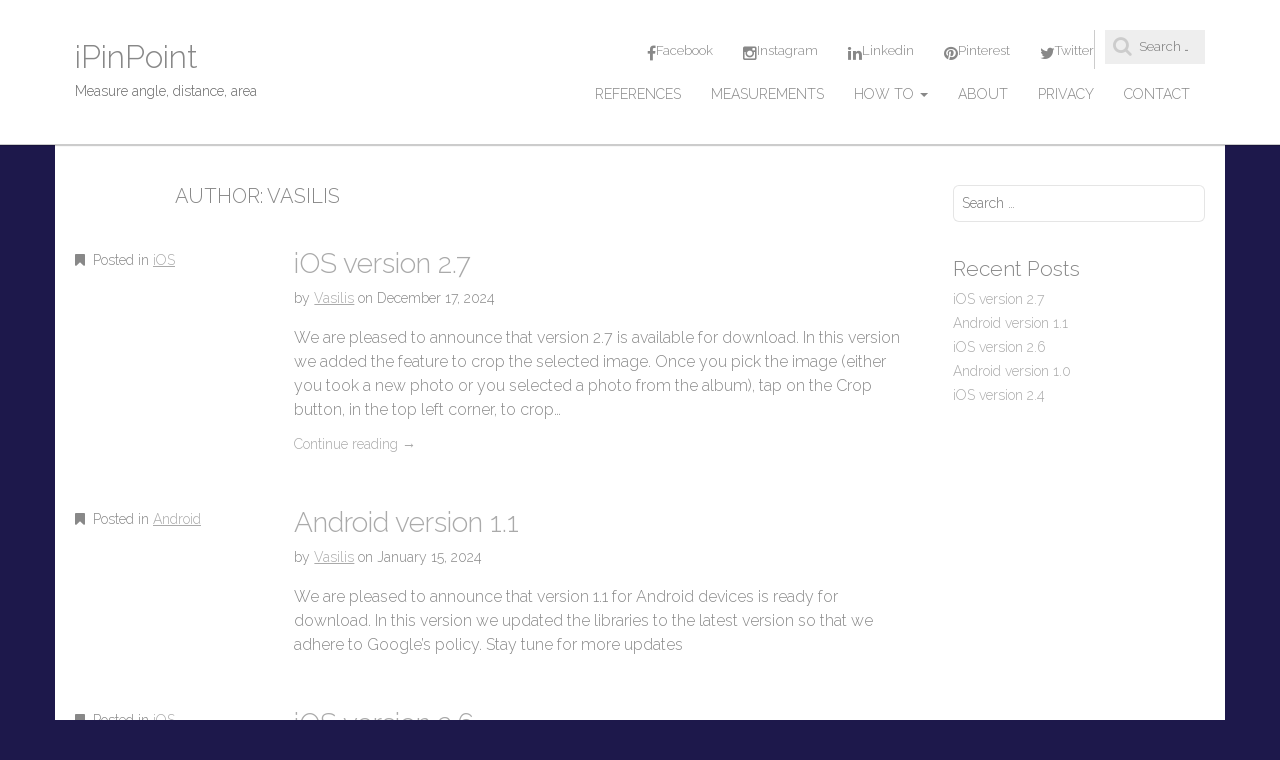

--- FILE ---
content_type: text/html; charset=UTF-8
request_url: https://www.ipinpoint.eu/author/ismartsolutions/
body_size: 10716
content:
<!DOCTYPE html>
<html lang="en-US">
<head>
	<meta charset="UTF-8" />
	<meta name="viewport" content="width=device-width, initial-scale=1.0">
	<link rel="profile" href="http://gmpg.org/xfn/11" />
	<link rel="pingback" href="https://www.ipinpoint.eu/xmlrpc.php" />
	<meta name='robots' content='index, follow, max-image-preview:large, max-snippet:-1, max-video-preview:-1' />

	<!-- This site is optimized with the Yoast SEO plugin v24.0 - https://yoast.com/wordpress/plugins/seo/ -->
	<title>Vasilis, Author at iPinPoint</title>
	<link rel="canonical" href="https://www.ipinpoint.eu/author/ismartsolutions/" />
	<meta property="og:locale" content="en_US" />
	<meta property="og:type" content="profile" />
	<meta property="og:title" content="Vasilis, Author at iPinPoint" />
	<meta property="og:url" content="https://www.ipinpoint.eu/author/ismartsolutions/" />
	<meta property="og:site_name" content="iPinPoint" />
	<meta property="og:image" content="https://secure.gravatar.com/avatar/d52df1ce8940b3469b0643c59a8582c0?s=500&d=mm&r=g" />
	<meta name="twitter:card" content="summary_large_image" />
	<script type="application/ld+json" class="yoast-schema-graph">{"@context":"https://schema.org","@graph":[{"@type":"ProfilePage","@id":"https://www.ipinpoint.eu/author/ismartsolutions/","url":"https://www.ipinpoint.eu/author/ismartsolutions/","name":"Vasilis, Author at iPinPoint","isPartOf":{"@id":"https://www.ipinpoint.eu/#website"},"breadcrumb":{"@id":"https://www.ipinpoint.eu/author/ismartsolutions/#breadcrumb"},"inLanguage":"en-US","potentialAction":[{"@type":"ReadAction","target":["https://www.ipinpoint.eu/author/ismartsolutions/"]}]},{"@type":"BreadcrumbList","@id":"https://www.ipinpoint.eu/author/ismartsolutions/#breadcrumb","itemListElement":[{"@type":"ListItem","position":1,"name":"Home","item":"https://www.ipinpoint.eu/"},{"@type":"ListItem","position":2,"name":"Archives for Vasilis"}]},{"@type":"WebSite","@id":"https://www.ipinpoint.eu/#website","url":"https://www.ipinpoint.eu/","name":"iPinPoint","description":"Measure angle, distance, area","potentialAction":[{"@type":"SearchAction","target":{"@type":"EntryPoint","urlTemplate":"https://www.ipinpoint.eu/?s={search_term_string}"},"query-input":{"@type":"PropertyValueSpecification","valueRequired":true,"valueName":"search_term_string"}}],"inLanguage":"en-US"},{"@type":"Person","@id":"https://www.ipinpoint.eu/#/schema/person/f5e986aeae5f207d08fa7ac2b196c096","name":"Vasilis","image":{"@type":"ImageObject","inLanguage":"en-US","@id":"https://www.ipinpoint.eu/#/schema/person/image/","url":"https://secure.gravatar.com/avatar/b6af4c12ee2a51aa8ded764804f973af1fa2b4ccd8260aa153a18aa3a90b7cdf?s=96&d=mm&r=g","contentUrl":"https://secure.gravatar.com/avatar/b6af4c12ee2a51aa8ded764804f973af1fa2b4ccd8260aa153a18aa3a90b7cdf?s=96&d=mm&r=g","caption":"Vasilis"},"mainEntityOfPage":{"@id":"https://www.ipinpoint.eu/author/ismartsolutions/"}}]}</script>
	<!-- / Yoast SEO plugin. -->


<link rel='dns-prefetch' href='//fonts.googleapis.com' />
<link rel="alternate" type="application/rss+xml" title="iPinPoint &raquo; Feed" href="https://www.ipinpoint.eu/feed/" />
<link rel="alternate" type="application/rss+xml" title="iPinPoint &raquo; Comments Feed" href="https://www.ipinpoint.eu/comments/feed/" />
<link rel="alternate" type="application/rss+xml" title="iPinPoint &raquo; Posts by Vasilis Feed" href="https://www.ipinpoint.eu/author/ismartsolutions/feed/" />
		<!-- This site uses the Google Analytics by MonsterInsights plugin v9.2.4 - Using Analytics tracking - https://www.monsterinsights.com/ -->
							<script src="//www.googletagmanager.com/gtag/js?id=G-BKL870XEXV"  data-cfasync="false" data-wpfc-render="false" type="text/javascript" async></script>
			<script data-cfasync="false" data-wpfc-render="false" type="text/javascript">
				var mi_version = '9.2.4';
				var mi_track_user = true;
				var mi_no_track_reason = '';
								var MonsterInsightsDefaultLocations = {"page_location":"https:\/\/www.ipinpoint.eu\/author\/ismartsolutions\/"};
				if ( typeof MonsterInsightsPrivacyGuardFilter === 'function' ) {
					var MonsterInsightsLocations = (typeof MonsterInsightsExcludeQuery === 'object') ? MonsterInsightsPrivacyGuardFilter( MonsterInsightsExcludeQuery ) : MonsterInsightsPrivacyGuardFilter( MonsterInsightsDefaultLocations );
				} else {
					var MonsterInsightsLocations = (typeof MonsterInsightsExcludeQuery === 'object') ? MonsterInsightsExcludeQuery : MonsterInsightsDefaultLocations;
				}

								var disableStrs = [
										'ga-disable-G-BKL870XEXV',
									];

				/* Function to detect opted out users */
				function __gtagTrackerIsOptedOut() {
					for (var index = 0; index < disableStrs.length; index++) {
						if (document.cookie.indexOf(disableStrs[index] + '=true') > -1) {
							return true;
						}
					}

					return false;
				}

				/* Disable tracking if the opt-out cookie exists. */
				if (__gtagTrackerIsOptedOut()) {
					for (var index = 0; index < disableStrs.length; index++) {
						window[disableStrs[index]] = true;
					}
				}

				/* Opt-out function */
				function __gtagTrackerOptout() {
					for (var index = 0; index < disableStrs.length; index++) {
						document.cookie = disableStrs[index] + '=true; expires=Thu, 31 Dec 2099 23:59:59 UTC; path=/';
						window[disableStrs[index]] = true;
					}
				}

				if ('undefined' === typeof gaOptout) {
					function gaOptout() {
						__gtagTrackerOptout();
					}
				}
								window.dataLayer = window.dataLayer || [];

				window.MonsterInsightsDualTracker = {
					helpers: {},
					trackers: {},
				};
				if (mi_track_user) {
					function __gtagDataLayer() {
						dataLayer.push(arguments);
					}

					function __gtagTracker(type, name, parameters) {
						if (!parameters) {
							parameters = {};
						}

						if (parameters.send_to) {
							__gtagDataLayer.apply(null, arguments);
							return;
						}

						if (type === 'event') {
														parameters.send_to = monsterinsights_frontend.v4_id;
							var hookName = name;
							if (typeof parameters['event_category'] !== 'undefined') {
								hookName = parameters['event_category'] + ':' + name;
							}

							if (typeof MonsterInsightsDualTracker.trackers[hookName] !== 'undefined') {
								MonsterInsightsDualTracker.trackers[hookName](parameters);
							} else {
								__gtagDataLayer('event', name, parameters);
							}
							
						} else {
							__gtagDataLayer.apply(null, arguments);
						}
					}

					__gtagTracker('js', new Date());
					__gtagTracker('set', {
						'developer_id.dZGIzZG': true,
											});
					if ( MonsterInsightsLocations.page_location ) {
						__gtagTracker('set', MonsterInsightsLocations);
					}
										__gtagTracker('config', 'G-BKL870XEXV', {"forceSSL":"true","link_attribution":"true"} );
															window.gtag = __gtagTracker;										(function () {
						/* https://developers.google.com/analytics/devguides/collection/analyticsjs/ */
						/* ga and __gaTracker compatibility shim. */
						var noopfn = function () {
							return null;
						};
						var newtracker = function () {
							return new Tracker();
						};
						var Tracker = function () {
							return null;
						};
						var p = Tracker.prototype;
						p.get = noopfn;
						p.set = noopfn;
						p.send = function () {
							var args = Array.prototype.slice.call(arguments);
							args.unshift('send');
							__gaTracker.apply(null, args);
						};
						var __gaTracker = function () {
							var len = arguments.length;
							if (len === 0) {
								return;
							}
							var f = arguments[len - 1];
							if (typeof f !== 'object' || f === null || typeof f.hitCallback !== 'function') {
								if ('send' === arguments[0]) {
									var hitConverted, hitObject = false, action;
									if ('event' === arguments[1]) {
										if ('undefined' !== typeof arguments[3]) {
											hitObject = {
												'eventAction': arguments[3],
												'eventCategory': arguments[2],
												'eventLabel': arguments[4],
												'value': arguments[5] ? arguments[5] : 1,
											}
										}
									}
									if ('pageview' === arguments[1]) {
										if ('undefined' !== typeof arguments[2]) {
											hitObject = {
												'eventAction': 'page_view',
												'page_path': arguments[2],
											}
										}
									}
									if (typeof arguments[2] === 'object') {
										hitObject = arguments[2];
									}
									if (typeof arguments[5] === 'object') {
										Object.assign(hitObject, arguments[5]);
									}
									if ('undefined' !== typeof arguments[1].hitType) {
										hitObject = arguments[1];
										if ('pageview' === hitObject.hitType) {
											hitObject.eventAction = 'page_view';
										}
									}
									if (hitObject) {
										action = 'timing' === arguments[1].hitType ? 'timing_complete' : hitObject.eventAction;
										hitConverted = mapArgs(hitObject);
										__gtagTracker('event', action, hitConverted);
									}
								}
								return;
							}

							function mapArgs(args) {
								var arg, hit = {};
								var gaMap = {
									'eventCategory': 'event_category',
									'eventAction': 'event_action',
									'eventLabel': 'event_label',
									'eventValue': 'event_value',
									'nonInteraction': 'non_interaction',
									'timingCategory': 'event_category',
									'timingVar': 'name',
									'timingValue': 'value',
									'timingLabel': 'event_label',
									'page': 'page_path',
									'location': 'page_location',
									'title': 'page_title',
									'referrer' : 'page_referrer',
								};
								for (arg in args) {
																		if (!(!args.hasOwnProperty(arg) || !gaMap.hasOwnProperty(arg))) {
										hit[gaMap[arg]] = args[arg];
									} else {
										hit[arg] = args[arg];
									}
								}
								return hit;
							}

							try {
								f.hitCallback();
							} catch (ex) {
							}
						};
						__gaTracker.create = newtracker;
						__gaTracker.getByName = newtracker;
						__gaTracker.getAll = function () {
							return [];
						};
						__gaTracker.remove = noopfn;
						__gaTracker.loaded = true;
						window['__gaTracker'] = __gaTracker;
					})();
									} else {
										console.log("");
					(function () {
						function __gtagTracker() {
							return null;
						}

						window['__gtagTracker'] = __gtagTracker;
						window['gtag'] = __gtagTracker;
					})();
									}
			</script>
				<!-- / Google Analytics by MonsterInsights -->
		<style id='wp-img-auto-sizes-contain-inline-css' type='text/css'>
img:is([sizes=auto i],[sizes^="auto," i]){contain-intrinsic-size:3000px 1500px}
/*# sourceURL=wp-img-auto-sizes-contain-inline-css */
</style>
<style id='wp-emoji-styles-inline-css' type='text/css'>

	img.wp-smiley, img.emoji {
		display: inline !important;
		border: none !important;
		box-shadow: none !important;
		height: 1em !important;
		width: 1em !important;
		margin: 0 0.07em !important;
		vertical-align: -0.1em !important;
		background: none !important;
		padding: 0 !important;
	}
/*# sourceURL=wp-emoji-styles-inline-css */
</style>
<link rel='stylesheet' id='wp-block-library-css' href='https://www.ipinpoint.eu/wp-includes/css/dist/block-library/style.min.css?ver=6.9' type='text/css' media='all' />
<style id='wp-block-heading-inline-css' type='text/css'>
h1:where(.wp-block-heading).has-background,h2:where(.wp-block-heading).has-background,h3:where(.wp-block-heading).has-background,h4:where(.wp-block-heading).has-background,h5:where(.wp-block-heading).has-background,h6:where(.wp-block-heading).has-background{padding:1.25em 2.375em}h1.has-text-align-left[style*=writing-mode]:where([style*=vertical-lr]),h1.has-text-align-right[style*=writing-mode]:where([style*=vertical-rl]),h2.has-text-align-left[style*=writing-mode]:where([style*=vertical-lr]),h2.has-text-align-right[style*=writing-mode]:where([style*=vertical-rl]),h3.has-text-align-left[style*=writing-mode]:where([style*=vertical-lr]),h3.has-text-align-right[style*=writing-mode]:where([style*=vertical-rl]),h4.has-text-align-left[style*=writing-mode]:where([style*=vertical-lr]),h4.has-text-align-right[style*=writing-mode]:where([style*=vertical-rl]),h5.has-text-align-left[style*=writing-mode]:where([style*=vertical-lr]),h5.has-text-align-right[style*=writing-mode]:where([style*=vertical-rl]),h6.has-text-align-left[style*=writing-mode]:where([style*=vertical-lr]),h6.has-text-align-right[style*=writing-mode]:where([style*=vertical-rl]){rotate:180deg}
/*# sourceURL=https://www.ipinpoint.eu/wp-includes/blocks/heading/style.min.css */
</style>
<style id='wp-block-list-inline-css' type='text/css'>
ol,ul{box-sizing:border-box}:root :where(.wp-block-list.has-background){padding:1.25em 2.375em}
/*# sourceURL=https://www.ipinpoint.eu/wp-includes/blocks/list/style.min.css */
</style>
<style id='wp-block-paragraph-inline-css' type='text/css'>
.is-small-text{font-size:.875em}.is-regular-text{font-size:1em}.is-large-text{font-size:2.25em}.is-larger-text{font-size:3em}.has-drop-cap:not(:focus):first-letter{float:left;font-size:8.4em;font-style:normal;font-weight:100;line-height:.68;margin:.05em .1em 0 0;text-transform:uppercase}body.rtl .has-drop-cap:not(:focus):first-letter{float:none;margin-left:.1em}p.has-drop-cap.has-background{overflow:hidden}:root :where(p.has-background){padding:1.25em 2.375em}:where(p.has-text-color:not(.has-link-color)) a{color:inherit}p.has-text-align-left[style*="writing-mode:vertical-lr"],p.has-text-align-right[style*="writing-mode:vertical-rl"]{rotate:180deg}
/*# sourceURL=https://www.ipinpoint.eu/wp-includes/blocks/paragraph/style.min.css */
</style>
<style id='global-styles-inline-css' type='text/css'>
:root{--wp--preset--aspect-ratio--square: 1;--wp--preset--aspect-ratio--4-3: 4/3;--wp--preset--aspect-ratio--3-4: 3/4;--wp--preset--aspect-ratio--3-2: 3/2;--wp--preset--aspect-ratio--2-3: 2/3;--wp--preset--aspect-ratio--16-9: 16/9;--wp--preset--aspect-ratio--9-16: 9/16;--wp--preset--color--black: #000000;--wp--preset--color--cyan-bluish-gray: #abb8c3;--wp--preset--color--white: #ffffff;--wp--preset--color--pale-pink: #f78da7;--wp--preset--color--vivid-red: #cf2e2e;--wp--preset--color--luminous-vivid-orange: #ff6900;--wp--preset--color--luminous-vivid-amber: #fcb900;--wp--preset--color--light-green-cyan: #7bdcb5;--wp--preset--color--vivid-green-cyan: #00d084;--wp--preset--color--pale-cyan-blue: #8ed1fc;--wp--preset--color--vivid-cyan-blue: #0693e3;--wp--preset--color--vivid-purple: #9b51e0;--wp--preset--gradient--vivid-cyan-blue-to-vivid-purple: linear-gradient(135deg,rgb(6,147,227) 0%,rgb(155,81,224) 100%);--wp--preset--gradient--light-green-cyan-to-vivid-green-cyan: linear-gradient(135deg,rgb(122,220,180) 0%,rgb(0,208,130) 100%);--wp--preset--gradient--luminous-vivid-amber-to-luminous-vivid-orange: linear-gradient(135deg,rgb(252,185,0) 0%,rgb(255,105,0) 100%);--wp--preset--gradient--luminous-vivid-orange-to-vivid-red: linear-gradient(135deg,rgb(255,105,0) 0%,rgb(207,46,46) 100%);--wp--preset--gradient--very-light-gray-to-cyan-bluish-gray: linear-gradient(135deg,rgb(238,238,238) 0%,rgb(169,184,195) 100%);--wp--preset--gradient--cool-to-warm-spectrum: linear-gradient(135deg,rgb(74,234,220) 0%,rgb(151,120,209) 20%,rgb(207,42,186) 40%,rgb(238,44,130) 60%,rgb(251,105,98) 80%,rgb(254,248,76) 100%);--wp--preset--gradient--blush-light-purple: linear-gradient(135deg,rgb(255,206,236) 0%,rgb(152,150,240) 100%);--wp--preset--gradient--blush-bordeaux: linear-gradient(135deg,rgb(254,205,165) 0%,rgb(254,45,45) 50%,rgb(107,0,62) 100%);--wp--preset--gradient--luminous-dusk: linear-gradient(135deg,rgb(255,203,112) 0%,rgb(199,81,192) 50%,rgb(65,88,208) 100%);--wp--preset--gradient--pale-ocean: linear-gradient(135deg,rgb(255,245,203) 0%,rgb(182,227,212) 50%,rgb(51,167,181) 100%);--wp--preset--gradient--electric-grass: linear-gradient(135deg,rgb(202,248,128) 0%,rgb(113,206,126) 100%);--wp--preset--gradient--midnight: linear-gradient(135deg,rgb(2,3,129) 0%,rgb(40,116,252) 100%);--wp--preset--font-size--small: 13px;--wp--preset--font-size--medium: 20px;--wp--preset--font-size--large: 36px;--wp--preset--font-size--x-large: 42px;--wp--preset--spacing--20: 0.44rem;--wp--preset--spacing--30: 0.67rem;--wp--preset--spacing--40: 1rem;--wp--preset--spacing--50: 1.5rem;--wp--preset--spacing--60: 2.25rem;--wp--preset--spacing--70: 3.38rem;--wp--preset--spacing--80: 5.06rem;--wp--preset--shadow--natural: 6px 6px 9px rgba(0, 0, 0, 0.2);--wp--preset--shadow--deep: 12px 12px 50px rgba(0, 0, 0, 0.4);--wp--preset--shadow--sharp: 6px 6px 0px rgba(0, 0, 0, 0.2);--wp--preset--shadow--outlined: 6px 6px 0px -3px rgb(255, 255, 255), 6px 6px rgb(0, 0, 0);--wp--preset--shadow--crisp: 6px 6px 0px rgb(0, 0, 0);}:where(.is-layout-flex){gap: 0.5em;}:where(.is-layout-grid){gap: 0.5em;}body .is-layout-flex{display: flex;}.is-layout-flex{flex-wrap: wrap;align-items: center;}.is-layout-flex > :is(*, div){margin: 0;}body .is-layout-grid{display: grid;}.is-layout-grid > :is(*, div){margin: 0;}:where(.wp-block-columns.is-layout-flex){gap: 2em;}:where(.wp-block-columns.is-layout-grid){gap: 2em;}:where(.wp-block-post-template.is-layout-flex){gap: 1.25em;}:where(.wp-block-post-template.is-layout-grid){gap: 1.25em;}.has-black-color{color: var(--wp--preset--color--black) !important;}.has-cyan-bluish-gray-color{color: var(--wp--preset--color--cyan-bluish-gray) !important;}.has-white-color{color: var(--wp--preset--color--white) !important;}.has-pale-pink-color{color: var(--wp--preset--color--pale-pink) !important;}.has-vivid-red-color{color: var(--wp--preset--color--vivid-red) !important;}.has-luminous-vivid-orange-color{color: var(--wp--preset--color--luminous-vivid-orange) !important;}.has-luminous-vivid-amber-color{color: var(--wp--preset--color--luminous-vivid-amber) !important;}.has-light-green-cyan-color{color: var(--wp--preset--color--light-green-cyan) !important;}.has-vivid-green-cyan-color{color: var(--wp--preset--color--vivid-green-cyan) !important;}.has-pale-cyan-blue-color{color: var(--wp--preset--color--pale-cyan-blue) !important;}.has-vivid-cyan-blue-color{color: var(--wp--preset--color--vivid-cyan-blue) !important;}.has-vivid-purple-color{color: var(--wp--preset--color--vivid-purple) !important;}.has-black-background-color{background-color: var(--wp--preset--color--black) !important;}.has-cyan-bluish-gray-background-color{background-color: var(--wp--preset--color--cyan-bluish-gray) !important;}.has-white-background-color{background-color: var(--wp--preset--color--white) !important;}.has-pale-pink-background-color{background-color: var(--wp--preset--color--pale-pink) !important;}.has-vivid-red-background-color{background-color: var(--wp--preset--color--vivid-red) !important;}.has-luminous-vivid-orange-background-color{background-color: var(--wp--preset--color--luminous-vivid-orange) !important;}.has-luminous-vivid-amber-background-color{background-color: var(--wp--preset--color--luminous-vivid-amber) !important;}.has-light-green-cyan-background-color{background-color: var(--wp--preset--color--light-green-cyan) !important;}.has-vivid-green-cyan-background-color{background-color: var(--wp--preset--color--vivid-green-cyan) !important;}.has-pale-cyan-blue-background-color{background-color: var(--wp--preset--color--pale-cyan-blue) !important;}.has-vivid-cyan-blue-background-color{background-color: var(--wp--preset--color--vivid-cyan-blue) !important;}.has-vivid-purple-background-color{background-color: var(--wp--preset--color--vivid-purple) !important;}.has-black-border-color{border-color: var(--wp--preset--color--black) !important;}.has-cyan-bluish-gray-border-color{border-color: var(--wp--preset--color--cyan-bluish-gray) !important;}.has-white-border-color{border-color: var(--wp--preset--color--white) !important;}.has-pale-pink-border-color{border-color: var(--wp--preset--color--pale-pink) !important;}.has-vivid-red-border-color{border-color: var(--wp--preset--color--vivid-red) !important;}.has-luminous-vivid-orange-border-color{border-color: var(--wp--preset--color--luminous-vivid-orange) !important;}.has-luminous-vivid-amber-border-color{border-color: var(--wp--preset--color--luminous-vivid-amber) !important;}.has-light-green-cyan-border-color{border-color: var(--wp--preset--color--light-green-cyan) !important;}.has-vivid-green-cyan-border-color{border-color: var(--wp--preset--color--vivid-green-cyan) !important;}.has-pale-cyan-blue-border-color{border-color: var(--wp--preset--color--pale-cyan-blue) !important;}.has-vivid-cyan-blue-border-color{border-color: var(--wp--preset--color--vivid-cyan-blue) !important;}.has-vivid-purple-border-color{border-color: var(--wp--preset--color--vivid-purple) !important;}.has-vivid-cyan-blue-to-vivid-purple-gradient-background{background: var(--wp--preset--gradient--vivid-cyan-blue-to-vivid-purple) !important;}.has-light-green-cyan-to-vivid-green-cyan-gradient-background{background: var(--wp--preset--gradient--light-green-cyan-to-vivid-green-cyan) !important;}.has-luminous-vivid-amber-to-luminous-vivid-orange-gradient-background{background: var(--wp--preset--gradient--luminous-vivid-amber-to-luminous-vivid-orange) !important;}.has-luminous-vivid-orange-to-vivid-red-gradient-background{background: var(--wp--preset--gradient--luminous-vivid-orange-to-vivid-red) !important;}.has-very-light-gray-to-cyan-bluish-gray-gradient-background{background: var(--wp--preset--gradient--very-light-gray-to-cyan-bluish-gray) !important;}.has-cool-to-warm-spectrum-gradient-background{background: var(--wp--preset--gradient--cool-to-warm-spectrum) !important;}.has-blush-light-purple-gradient-background{background: var(--wp--preset--gradient--blush-light-purple) !important;}.has-blush-bordeaux-gradient-background{background: var(--wp--preset--gradient--blush-bordeaux) !important;}.has-luminous-dusk-gradient-background{background: var(--wp--preset--gradient--luminous-dusk) !important;}.has-pale-ocean-gradient-background{background: var(--wp--preset--gradient--pale-ocean) !important;}.has-electric-grass-gradient-background{background: var(--wp--preset--gradient--electric-grass) !important;}.has-midnight-gradient-background{background: var(--wp--preset--gradient--midnight) !important;}.has-small-font-size{font-size: var(--wp--preset--font-size--small) !important;}.has-medium-font-size{font-size: var(--wp--preset--font-size--medium) !important;}.has-large-font-size{font-size: var(--wp--preset--font-size--large) !important;}.has-x-large-font-size{font-size: var(--wp--preset--font-size--x-large) !important;}
/*# sourceURL=global-styles-inline-css */
</style>

<style id='classic-theme-styles-inline-css' type='text/css'>
/*! This file is auto-generated */
.wp-block-button__link{color:#fff;background-color:#32373c;border-radius:9999px;box-shadow:none;text-decoration:none;padding:calc(.667em + 2px) calc(1.333em + 2px);font-size:1.125em}.wp-block-file__button{background:#32373c;color:#fff;text-decoration:none}
/*# sourceURL=/wp-includes/css/classic-themes.min.css */
</style>
<link rel='stylesheet' id='contact-form-7-css' href='https://www.ipinpoint.eu/wp-content/plugins/contact-form-7/includes/css/styles.css?ver=6.0.6' type='text/css' media='all' />
<link rel='stylesheet' id='theme_stylesheet-css' href='https://www.ipinpoint.eu/wp-content/themes/tienda-basic/style.css?ver=6.9' type='text/css' media='all' />
<link rel='stylesheet' id='google_fonts-css' href='//fonts.googleapis.com/css?family=Raleway:300,300italic,600,600italic,800' type='text/css' media='all' />
<link rel='stylesheet' id='font_awesome-css' href='https://www.ipinpoint.eu/wp-content/themes/tienda-basic/library/css/font-awesome.css?ver=4.3.0' type='text/css' media='all' />
<script type="text/javascript" src="https://www.ipinpoint.eu/wp-content/plugins/google-analytics-for-wordpress/assets/js/frontend-gtag.min.js?ver=9.2.4" id="monsterinsights-frontend-script-js" async="async" data-wp-strategy="async"></script>
<script data-cfasync="false" data-wpfc-render="false" type="text/javascript" id='monsterinsights-frontend-script-js-extra'>/* <![CDATA[ */
var monsterinsights_frontend = {"js_events_tracking":"true","download_extensions":"doc,pdf,ppt,zip,xls,docx,pptx,xlsx","inbound_paths":"[{\"path\":\"\\\/go\\\/\",\"label\":\"affiliate\"},{\"path\":\"\\\/recommend\\\/\",\"label\":\"affiliate\"}]","home_url":"https:\/\/www.ipinpoint.eu","hash_tracking":"false","v4_id":"G-BKL870XEXV"};/* ]]> */
</script>
<script type="text/javascript" src="https://www.ipinpoint.eu/wp-includes/js/jquery/jquery.min.js?ver=3.7.1" id="jquery-core-js"></script>
<script type="text/javascript" src="https://www.ipinpoint.eu/wp-includes/js/jquery/jquery-migrate.min.js?ver=3.4.1" id="jquery-migrate-js"></script>
<link rel="https://api.w.org/" href="https://www.ipinpoint.eu/wp-json/" /><link rel="alternate" title="JSON" type="application/json" href="https://www.ipinpoint.eu/wp-json/wp/v2/users/1" /><link rel="EditURI" type="application/rsd+xml" title="RSD" href="https://www.ipinpoint.eu/xmlrpc.php?rsd" />
<meta name="generator" content="WordPress 6.9" />
<style>
.container { max-width: 1170px; }
.home-container { background-color: #1d184b; background-image: url(); background-repeat: repeat; background-position: top left; }
.wrapper { max-width: 1215px; }
</style>
	<style type="text/css" id="custom-background-css">
body.custom-background { background-color: #1d184b; }
</style>
	<link rel="icon" href="https://www.ipinpoint.eu/wp-content/uploads/2021/11/cropped-splash1024x1024-5-32x32.jpg" sizes="32x32" />
<link rel="icon" href="https://www.ipinpoint.eu/wp-content/uploads/2021/11/cropped-splash1024x1024-5-192x192.jpg" sizes="192x192" />
<link rel="apple-touch-icon" href="https://www.ipinpoint.eu/wp-content/uploads/2021/11/cropped-splash1024x1024-5-180x180.jpg" />
<meta name="msapplication-TileImage" content="https://www.ipinpoint.eu/wp-content/uploads/2021/11/cropped-splash1024x1024-5-270x270.jpg" />
		<style type="text/css" id="wp-custom-css">
			.site-info { display: none; }		</style>
		</head>

<body class="archive author author-ismartsolutions author-1 custom-background wp-theme-tienda-basic basic">

	<div id="page" class="clearfix">
		<header id="header">
			<div class="container">
				<div id="site-meta" class="pull-left">
										<div id="site-title"><a href="https://www.ipinpoint.eu" title="iPinPoint" rel="home">
						iPinPoint					</a></div>
					<div id="site-description">Measure angle, distance, area</div>
				</div>

				<div id="nav-container" class="pull-right">
					<div id="top-header">
						<div class="top-menus">
							<ul id="menu-social" class="hidden-xs top-menu pull-left"><li id="menu-item-24" class="menu-item menu-item-type-custom menu-item-object-custom menu-item-24"><a target="_blank" href="https://www.facebook.com/I-SmartSolutions-182004768548090/">Facebook</a></li>
<li id="menu-item-25" class="menu-item menu-item-type-custom menu-item-object-custom menu-item-25"><a target="_blank" href="https://www.instagram.com/ismartsolutions/">Instagram</a></li>
<li id="menu-item-26" class="menu-item menu-item-type-custom menu-item-object-custom menu-item-26"><a target="_blank" href="https://www.linkedin.com/company/i-smartsolutions">Linkedin</a></li>
<li id="menu-item-27" class="menu-item menu-item-type-custom menu-item-object-custom menu-item-27"><a target="_blank" href="https://www.pinterest.com/ismartsolutions/">Pinterest</a></li>
<li id="menu-item-28" class="menu-item menu-item-type-custom menu-item-object-custom menu-item-28"><a target="_blank" href="https://twitter.com/iSmartSolution">Twitter</a></li>
</ul>
							<div class="hidden-xs">
								<form role="search" method="get" class="search-form" action="https://www.ipinpoint.eu/">
				<label>
					<span class="sr-only">Search for:</span>
					<input type="search" class="search-field" placeholder="Search &hellip;" value="" name="s" />
				</label>
				<input type="submit" class="search-submit sr-only" value="Search" />
			</form>							</div>

													</div>
					</div>

					<div id="site-navigation">
						<h3 class="sr-only">Main menu</h3>
						<a class="sr-only" href="#primary" title="Skip to content">Skip to content</a>

						<div class="navbar-header">
							<button type="button" class="navbar-toggle" data-toggle="collapse" data-target=".navbar-collapse">
						        <span class="sr-only">Open mobile menu</span>
						        <span class="icon-bar"></span>
						        <span class="icon-bar"></span>
						        <span class="icon-bar"></span>
						    </button>
						</div>

						<nav class="collapse navbar-collapse">
							<ul id="menu-main" class="nav navbar-nav navbar-left"><li id="menu-item-58" class="menu-item menu-item-type-post_type menu-item-object-page menu-item-58"><a href="https://www.ipinpoint.eu/references/">References</a></li>
<li id="menu-item-48" class="menu-item menu-item-type-post_type menu-item-object-page menu-item-48"><a href="https://www.ipinpoint.eu/measurements/">Measurements</a></li>
<li id="menu-item-41" class="menu-item menu-item-type-custom menu-item-object-custom menu-item-has-children dropdown menu-item-41"><a class="dropdown-toggle" data-toggle="dropdown" data-target="#" href="#">How to <span class="caret"></span></a>
<ul class="dropdown-menu">
	<li id="menu-item-42" class="menu-item menu-item-type-post_type menu-item-object-page menu-item-42"><a href="https://www.ipinpoint.eu/add-points-to-a-picture/">Add Points to a Picture</a></li>
</ul>
</li>
<li id="menu-item-32" class="menu-item menu-item-type-post_type menu-item-object-page menu-item-32"><a href="https://www.ipinpoint.eu/about/">About</a></li>
<li id="menu-item-23" class="menu-item menu-item-type-post_type menu-item-object-page menu-item-23"><a href="https://www.ipinpoint.eu/privacy/">Privacy</a></li>
<li id="menu-item-22" class="menu-item menu-item-type-post_type menu-item-object-page menu-item-22"><a href="https://www.ipinpoint.eu/contact/">Contact</a></li>
</ul>						</nav>
					</div>
				</div>
			</div>
		</header>

		<main>

<div class="container">
	<div class="row">
		<section id="primary" class="col-md-9">

			
				<header id="archive-header">
					<h1 class="page-title">Author: <span>Vasilis</span></h1>				</header><!-- #archive-header -->

					<article id="post-79" class="post-79 post type-post status-publish format-standard hentry category-ios xfolkentry clearfix">
		
		<div class="row">
			<div class="col-md-3 entry-meta">
				<p><i class="fa fa-bookmark"></i> Posted in <a href="https://www.ipinpoint.eu/category/ios/" rel="category tag">iOS</a></p>

							</div>
			<div class="col-md-9">
				<h2 class="entry-title taggedlink"><a href="https://www.ipinpoint.eu/ios-version-2-7/" rel="bookmark">iOS version 2.7</a></h2>
				<div class="entry-meta">
					by <span class="vcard author"><span class="fn"><a href="https://www.ipinpoint.eu/author/ismartsolutions/" title="Posts by Vasilis" rel="author">Vasilis</a></span></span> on <a href="https://www.ipinpoint.eu/ios-version-2-7/" class="time"><time class="date published updated" datetime="2024-12-17">December 17, 2024</time></a>				</div>

			    <div class="entry-content description clearfix">
				    <p>We are pleased to announce that version 2.7 is available for download. In this version we added the feature to crop the selected image. Once you pick the image (either you took a new photo or you selected a photo from the album), tap on the Crop button, in the top left corner, to crop&hellip; </p>
<p class="more-link-p"><a class="more-link" href="https://www.ipinpoint.eu/ios-version-2-7/">Continue reading <span class="meta-nav">&rarr;</span></a></p>
			    </div><!-- .entry-content -->

			    			</div>
		</div>

	</article> <!-- #post-79 -->	<article id="post-75" class="post-75 post type-post status-publish format-standard hentry category-android xfolkentry clearfix">
		
		<div class="row">
			<div class="col-md-3 entry-meta">
				<p><i class="fa fa-bookmark"></i> Posted in <a href="https://www.ipinpoint.eu/category/android/" rel="category tag">Android</a></p>

							</div>
			<div class="col-md-9">
				<h2 class="entry-title taggedlink"><a href="https://www.ipinpoint.eu/android-version-1-1/" rel="bookmark">Android version 1.1</a></h2>
				<div class="entry-meta">
					by <span class="vcard author"><span class="fn"><a href="https://www.ipinpoint.eu/author/ismartsolutions/" title="Posts by Vasilis" rel="author">Vasilis</a></span></span> on <a href="https://www.ipinpoint.eu/android-version-1-1/" class="time"><time class="date published updated" datetime="2024-01-15">January 15, 2024</time></a>				</div>

			    <div class="entry-content description clearfix">
				    <p>We are pleased to announce that version 1.1 for Android devices is ready for download. In this version we updated the libraries to the latest version so that we adhere to Google&#8217;s policy. Stay tune for more updates</p>
			    </div><!-- .entry-content -->

			    			</div>
		</div>

	</article> <!-- #post-75 -->	<article id="post-66" class="post-66 post type-post status-publish format-standard hentry category-ios xfolkentry clearfix">
		
		<div class="row">
			<div class="col-md-3 entry-meta">
				<p><i class="fa fa-bookmark"></i> Posted in <a href="https://www.ipinpoint.eu/category/ios/" rel="category tag">iOS</a></p>

							</div>
			<div class="col-md-9">
				<h2 class="entry-title taggedlink"><a href="https://www.ipinpoint.eu/ios-version-2-6/" rel="bookmark">iOS version 2.6</a></h2>
				<div class="entry-meta">
					by <span class="vcard author"><span class="fn"><a href="https://www.ipinpoint.eu/author/ismartsolutions/" title="Posts by Vasilis" rel="author">Vasilis</a></span></span> on <a href="https://www.ipinpoint.eu/ios-version-2-6/" class="time"><time class="date published updated" datetime="2023-05-01">May 1, 2023</time></a>				</div>

			    <div class="entry-content description clearfix">
				    <p>We are pleased to announce the release of iOS version 2.6. In this version we added the feature to compute the area of any surface. The first two points are for the yardstick and the next points are for the surface. You can pinpoint as many points you like to accurately describe that surface. As&hellip; </p>
<p class="more-link-p"><a class="more-link" href="https://www.ipinpoint.eu/ios-version-2-6/">Continue reading <span class="meta-nav">&rarr;</span></a></p>
			    </div><!-- .entry-content -->

			    			</div>
		</div>

	</article> <!-- #post-66 -->	<article id="post-53" class="post-53 post type-post status-publish format-standard hentry category-android xfolkentry clearfix">
		
		<div class="row">
			<div class="col-md-3 entry-meta">
				<p><i class="fa fa-bookmark"></i> Posted in <a href="https://www.ipinpoint.eu/category/android/" rel="category tag">Android</a></p>

							</div>
			<div class="col-md-9">
				<h2 class="entry-title taggedlink"><a href="https://www.ipinpoint.eu/android-version-1-0/" rel="bookmark">Android version 1.0</a></h2>
				<div class="entry-meta">
					by <span class="vcard author"><span class="fn"><a href="https://www.ipinpoint.eu/author/ismartsolutions/" title="Posts by Vasilis" rel="author">Vasilis</a></span></span> on <a href="https://www.ipinpoint.eu/android-version-1-0/" class="time"><time class="date published updated" datetime="2021-11-19">November 19, 2021</time></a>				</div>

			    <div class="entry-content description clearfix">
				    <p>We are pleased to announce the release of version 1.0 for Android devices. This version does not have all features that the iOS version, but it does have all the measurement types that the iOS version has. Thus, you can compute: Engineering Length of an object Angle Radius, perimeter and area of a circle Angles,&hellip; </p>
<p class="more-link-p"><a class="more-link" href="https://www.ipinpoint.eu/android-version-1-0/">Continue reading <span class="meta-nav">&rarr;</span></a></p>
			    </div><!-- .entry-content -->

			    			</div>
		</div>

	</article> <!-- #post-53 -->	<article id="post-33" class="post-33 post type-post status-publish format-standard hentry category-ios xfolkentry clearfix">
		
		<div class="row">
			<div class="col-md-3 entry-meta">
				<p><i class="fa fa-bookmark"></i> Posted in <a href="https://www.ipinpoint.eu/category/ios/" rel="category tag">iOS</a></p>

							</div>
			<div class="col-md-9">
				<h2 class="entry-title taggedlink"><a href="https://www.ipinpoint.eu/ios-version-2-4/" rel="bookmark">iOS version 2.4</a></h2>
				<div class="entry-meta">
					by <span class="vcard author"><span class="fn"><a href="https://www.ipinpoint.eu/author/ismartsolutions/" title="Posts by Vasilis" rel="author">Vasilis</a></span></span> on <a href="https://www.ipinpoint.eu/ios-version-2-4/" class="time"><time class="date published updated" datetime="2021-11-18">November 18, 2021</time></a>				</div>

			    <div class="entry-content description clearfix">
				    <p>We are pleased to announce the release of iOS version 2.4. In this version we fixed a couple of UI issues. In particular we fixed minor issues with the dark mode. We also update the About screen.</p>
			    </div><!-- .entry-content -->

			    			</div>
		</div>

	</article> <!-- #post-33 -->
		</section><!-- #primary.c8 -->

			<div id="secondary" class="col-md-3" role="complementary">
		<aside id="search-2" class="widget widget_search"><form role="search" method="get" class="search-form" action="https://www.ipinpoint.eu/">
				<label>
					<span class="sr-only">Search for:</span>
					<input type="search" class="search-field" placeholder="Search &hellip;" value="" name="s" />
				</label>
				<input type="submit" class="search-submit sr-only" value="Search" />
			</form></aside>
		<aside id="recent-posts-2" class="widget widget_recent_entries">
		<h3 class="widget-title">Recent Posts</h3>
		<ul>
											<li>
					<a href="https://www.ipinpoint.eu/ios-version-2-7/">iOS version 2.7</a>
									</li>
											<li>
					<a href="https://www.ipinpoint.eu/android-version-1-1/">Android version 1.1</a>
									</li>
											<li>
					<a href="https://www.ipinpoint.eu/ios-version-2-6/">iOS version 2.6</a>
									</li>
											<li>
					<a href="https://www.ipinpoint.eu/android-version-1-0/">Android version 1.0</a>
									</li>
											<li>
					<a href="https://www.ipinpoint.eu/ios-version-2-4/">iOS version 2.4</a>
									</li>
					</ul>

		</aside>	</div><!-- #secondary.widget-area -->
	</div>
</div>

		</main><!-- main -->

		<footer id="footer" role="contentinfo">
			<div id="footer-content" class="container">
				<div class="row">
					<div class="copyright col-lg-12">
						<p class="footer-notice pull-left">Copyright &copy; 2026 <a target="_blank" href="http://www.i-smartsolutions.com">i-SmartSolutions</a>. All Rights Reserved.							<p class="pull-right"> 
							<a href="https://apps.apple.com/us/app/ipinpoint-measurement-tool/id404645257" target="_blank" rel="noopener noreferrer"><img src="https://www.itavli.com/wordpress/wp-content/uploads/2019/05/appstore.png" alt="" class="wp-image-68"/></a>
								<a style="margin-left:15px;" href="https://play.google.com/store/apps/details?id=com.ismartsolutions.ipinpoint" target="_blank" rel="noopener noreferrer"><img src="https://www.itavli.com/wordpress/wp-content/uploads/2019/05/googleplay.png" alt="" class="wp-image-61"/></a>
						</p>
					</div><!-- .col-lg-12 -->
				</div><!-- .row -->
			</div><!-- #footer-content.container -->
		</footer><!-- #footer -->

	</div><!-- #page -->

<script type="speculationrules">
{"prefetch":[{"source":"document","where":{"and":[{"href_matches":"/*"},{"not":{"href_matches":["/wp-*.php","/wp-admin/*","/wp-content/uploads/*","/wp-content/*","/wp-content/plugins/*","/wp-content/themes/tienda-basic/*","/*\\?(.+)"]}},{"not":{"selector_matches":"a[rel~=\"nofollow\"]"}},{"not":{"selector_matches":".no-prefetch, .no-prefetch a"}}]},"eagerness":"conservative"}]}
</script>
<script type="text/javascript" src="https://www.ipinpoint.eu/wp-includes/js/dist/hooks.min.js?ver=dd5603f07f9220ed27f1" id="wp-hooks-js"></script>
<script type="text/javascript" src="https://www.ipinpoint.eu/wp-includes/js/dist/i18n.min.js?ver=c26c3dc7bed366793375" id="wp-i18n-js"></script>
<script type="text/javascript" id="wp-i18n-js-after">
/* <![CDATA[ */
wp.i18n.setLocaleData( { 'text direction\u0004ltr': [ 'ltr' ] } );
//# sourceURL=wp-i18n-js-after
/* ]]> */
</script>
<script type="text/javascript" src="https://www.ipinpoint.eu/wp-content/plugins/contact-form-7/includes/swv/js/index.js?ver=6.0.6" id="swv-js"></script>
<script type="text/javascript" id="contact-form-7-js-before">
/* <![CDATA[ */
var wpcf7 = {
    "api": {
        "root": "https:\/\/www.ipinpoint.eu\/wp-json\/",
        "namespace": "contact-form-7\/v1"
    }
};
//# sourceURL=contact-form-7-js-before
/* ]]> */
</script>
<script type="text/javascript" src="https://www.ipinpoint.eu/wp-content/plugins/contact-form-7/includes/js/index.js?ver=6.0.6" id="contact-form-7-js"></script>
<script type="text/javascript" src="https://www.ipinpoint.eu/wp-content/themes/tienda-basic/library/js/bootstrap.js?ver=3.3.4" id="bootstrap-js"></script>
<script type="text/javascript" src="https://www.ipinpoint.eu/wp-content/themes/tienda-basic/library/js/theme.js?ver=6.9" id="theme-js"></script>
<script id="wp-emoji-settings" type="application/json">
{"baseUrl":"https://s.w.org/images/core/emoji/17.0.2/72x72/","ext":".png","svgUrl":"https://s.w.org/images/core/emoji/17.0.2/svg/","svgExt":".svg","source":{"concatemoji":"https://www.ipinpoint.eu/wp-includes/js/wp-emoji-release.min.js?ver=6.9"}}
</script>
<script type="module">
/* <![CDATA[ */
/*! This file is auto-generated */
const a=JSON.parse(document.getElementById("wp-emoji-settings").textContent),o=(window._wpemojiSettings=a,"wpEmojiSettingsSupports"),s=["flag","emoji"];function i(e){try{var t={supportTests:e,timestamp:(new Date).valueOf()};sessionStorage.setItem(o,JSON.stringify(t))}catch(e){}}function c(e,t,n){e.clearRect(0,0,e.canvas.width,e.canvas.height),e.fillText(t,0,0);t=new Uint32Array(e.getImageData(0,0,e.canvas.width,e.canvas.height).data);e.clearRect(0,0,e.canvas.width,e.canvas.height),e.fillText(n,0,0);const a=new Uint32Array(e.getImageData(0,0,e.canvas.width,e.canvas.height).data);return t.every((e,t)=>e===a[t])}function p(e,t){e.clearRect(0,0,e.canvas.width,e.canvas.height),e.fillText(t,0,0);var n=e.getImageData(16,16,1,1);for(let e=0;e<n.data.length;e++)if(0!==n.data[e])return!1;return!0}function u(e,t,n,a){switch(t){case"flag":return n(e,"\ud83c\udff3\ufe0f\u200d\u26a7\ufe0f","\ud83c\udff3\ufe0f\u200b\u26a7\ufe0f")?!1:!n(e,"\ud83c\udde8\ud83c\uddf6","\ud83c\udde8\u200b\ud83c\uddf6")&&!n(e,"\ud83c\udff4\udb40\udc67\udb40\udc62\udb40\udc65\udb40\udc6e\udb40\udc67\udb40\udc7f","\ud83c\udff4\u200b\udb40\udc67\u200b\udb40\udc62\u200b\udb40\udc65\u200b\udb40\udc6e\u200b\udb40\udc67\u200b\udb40\udc7f");case"emoji":return!a(e,"\ud83e\u1fac8")}return!1}function f(e,t,n,a){let r;const o=(r="undefined"!=typeof WorkerGlobalScope&&self instanceof WorkerGlobalScope?new OffscreenCanvas(300,150):document.createElement("canvas")).getContext("2d",{willReadFrequently:!0}),s=(o.textBaseline="top",o.font="600 32px Arial",{});return e.forEach(e=>{s[e]=t(o,e,n,a)}),s}function r(e){var t=document.createElement("script");t.src=e,t.defer=!0,document.head.appendChild(t)}a.supports={everything:!0,everythingExceptFlag:!0},new Promise(t=>{let n=function(){try{var e=JSON.parse(sessionStorage.getItem(o));if("object"==typeof e&&"number"==typeof e.timestamp&&(new Date).valueOf()<e.timestamp+604800&&"object"==typeof e.supportTests)return e.supportTests}catch(e){}return null}();if(!n){if("undefined"!=typeof Worker&&"undefined"!=typeof OffscreenCanvas&&"undefined"!=typeof URL&&URL.createObjectURL&&"undefined"!=typeof Blob)try{var e="postMessage("+f.toString()+"("+[JSON.stringify(s),u.toString(),c.toString(),p.toString()].join(",")+"));",a=new Blob([e],{type:"text/javascript"});const r=new Worker(URL.createObjectURL(a),{name:"wpTestEmojiSupports"});return void(r.onmessage=e=>{i(n=e.data),r.terminate(),t(n)})}catch(e){}i(n=f(s,u,c,p))}t(n)}).then(e=>{for(const n in e)a.supports[n]=e[n],a.supports.everything=a.supports.everything&&a.supports[n],"flag"!==n&&(a.supports.everythingExceptFlag=a.supports.everythingExceptFlag&&a.supports[n]);var t;a.supports.everythingExceptFlag=a.supports.everythingExceptFlag&&!a.supports.flag,a.supports.everything||((t=a.source||{}).concatemoji?r(t.concatemoji):t.wpemoji&&t.twemoji&&(r(t.twemoji),r(t.wpemoji)))});
//# sourceURL=https://www.ipinpoint.eu/wp-includes/js/wp-emoji-loader.min.js
/* ]]> */
</script>
</body>
</html>

--- FILE ---
content_type: text/css
request_url: https://www.ipinpoint.eu/wp-content/themes/tienda-basic/style.css?ver=6.9
body_size: 26634
content:
/*!
Theme Name: Tienda Basic
Theme URI: https://themes.bavotasan.com/themes/tienda-wordpress-theme/
Author: Bandicoot Marketing
Author URI: http://bavotasan.com/
Description: Tienda Basic is an online storefront theme built specifically for WooCommerce. Set up a modern and beautifully designed eCommerce shop that works perfectly on handheld devices and desktops alike. With tons of great features and layout possibilities, Tienda will impress every customer while providing a smooth shopping experience. Also compatible with bbPress, BuddyPress and WPML. Uses Google Fonts for improved typeface readability.
Version: 1.0.3
Text Domain: tienda-basic
Domain Path: /library/languages/
Tags: one-column, two-columns, left-sidebar, right-sidebar, responsive-layout, buddypress, custom-background, custom-colors, custom-header, custom-menu, editor-style, featured-image-header, featured-images, flexible-header, microformats, post-formats, rtl-language-support, sticky-post, theme-options, threaded-comments, translation-ready

License: GNU General Public License v3.0
License URI: http://www.gnu.org/licenses/gpl-3.0.html

Tienda Basic WordPress Theme, Copyright 2018 Bandicoot Marketing
Tienda Basic is distributed under the terms of the GNU GPL
*/
/*! normalize.css v3.0.2 | MIT License | git.io/normalize */
html {
  font-family: sans-serif;
  -ms-text-size-adjust: 100%;
  -webkit-text-size-adjust: 100%; }

body {
  margin: 0; }

article,
aside,
details,
figcaption,
figure,
footer,
header,
hgroup,
main,
menu,
nav,
section,
summary {
  display: block; }

audio,
canvas,
progress,
video {
  display: inline-block;
  vertical-align: baseline; }

audio:not([controls]) {
  display: none;
  height: 0; }

[hidden],
template {
  display: none; }

a {
  background-color: transparent; }

a:active,
a:hover {
  outline: 0; }

abbr[title] {
  border-bottom: 1px dotted; }

b,
strong {
  font-weight: bold; }

dfn {
  font-style: italic; }

h1 {
  font-size: 2em;
  margin: 0.67em 0; }

mark {
  background: #ff0;
  color: #000; }

small {
  font-size: 80%; }

sub,
sup {
  font-size: 75%;
  line-height: 0;
  position: relative;
  vertical-align: baseline; }

sup {
  top: -0.5em; }

sub {
  bottom: -0.25em; }

img {
  border: 0; }

svg:not(:root) {
  overflow: hidden; }

figure {
  margin: 1em 40px; }

hr {
  -moz-box-sizing: content-box;
  box-sizing: content-box;
  height: 0; }

pre {
  overflow: auto; }

code,
kbd,
pre,
samp {
  font-family: monospace, monospace;
  font-size: 1em; }

button,
input,
optgroup,
select,
textarea {
  color: inherit;
  font: inherit;
  margin: 0; }

button {
  overflow: visible; }

button,
select {
  text-transform: none; }

button,
html input[type="button"],
input[type="reset"],
input[type="submit"] {
  -webkit-appearance: button;
  cursor: pointer; }

button[disabled],
html input[disabled] {
  cursor: default; }

button::-moz-focus-inner,
input::-moz-focus-inner {
  border: 0;
  padding: 0; }

input {
  line-height: normal; }

input[type="checkbox"],
input[type="radio"] {
  box-sizing: border-box;
  padding: 0; }

input[type="number"]::-webkit-inner-spin-button,
input[type="number"]::-webkit-outer-spin-button {
  height: auto; }

input[type="search"] {
  -webkit-appearance: textfield;
  -moz-box-sizing: content-box;
  -webkit-box-sizing: content-box;
  box-sizing: content-box; }

input[type="search"]::-webkit-search-cancel-button,
input[type="search"]::-webkit-search-decoration {
  -webkit-appearance: none; }

fieldset {
  border: 1px solid #c0c0c0;
  margin: 0 2px;
  padding: 0.35em 0.625em 0.75em; }

legend {
  border: 0;
  padding: 0; }

textarea {
  overflow: auto; }

optgroup {
  font-weight: bold; }

table {
  border-collapse: collapse;
  border-spacing: 0; }

td,
th {
  padding: 0; }

/*! Source: https://github.com/h5bp/html5-boilerplate/blob/master/src/css/main.css */
@media print {
  *,
  *:before,
  *:after {
    background: transparent !important;
    color: #000 !important;
    box-shadow: none !important;
    text-shadow: none !important; }

  a,
  a:visited {
    text-decoration: underline; }

  a[href]:after {
    content: " (" attr(href) ")"; }

  abbr[title]:after {
    content: " (" attr(title) ")"; }

  a[href^="#"]:after,
  a[href^="javascript:"]:after {
    content: ""; }

  pre,
  blockquote {
    border: 1px solid #999;
    page-break-inside: avoid; }

  thead {
    display: table-header-group; }

  tr,
  img {
    page-break-inside: avoid; }

  img {
    max-width: 100% !important; }

  p,
  h2,
  h3 {
    orphans: 3;
    widows: 3; }

  h2,
  h3 {
    page-break-after: avoid; }

  select {
    background: #fff !important; }

  .navbar {
    display: none; }

  .btn > .caret, .comment-reply-link > .caret,
  .form-submit #submit > .caret,
  .btn-default > .caret, .woocommerce button.button.alt > .caret,
  .woocommerce-page button.button.alt > .caret,
  .dropup > .btn > .caret,
  .dropup > .comment-reply-link > .caret,
  .form-submit .dropup > #submit > .caret,
  .dropup > .btn-default > .caret,
  .woocommerce .dropup > button.button.alt > .caret,
  .woocommerce-page .dropup > button.button.alt > .caret {
    border-top-color: #000 !important; }

  .label {
    border: 1px solid #000; }

  .table {
    border-collapse: collapse !important; }
    .table td,
    .table th {
      background-color: #fff !important; }

  .table-bordered th,
  .table-bordered td {
    border: 1px solid #ddd !important; } }
* {
  -webkit-box-sizing: border-box;
  -moz-box-sizing: border-box;
  box-sizing: border-box; }

*:before,
*:after {
  -webkit-box-sizing: border-box;
  -moz-box-sizing: border-box;
  box-sizing: border-box; }

html {
  font-size: 10px;
  -webkit-tap-highlight-color: transparent; }

body {
  font-family: "Helvetica Neue", Helvetica, Arial, sans-serif;
  font-size: 14px;
  line-height: 1.42857;
  color: #333333;
  background-color: #fff; }

input,
button,
select,
textarea {
  font-family: inherit;
  font-size: inherit;
  line-height: inherit; }

a {
  color: #337ab7;
  text-decoration: none; }
  a:hover, a:focus {
    color: #23527c;
    text-decoration: underline; }
  a:focus {
    outline: thin dotted;
    outline: 5px auto -webkit-focus-ring-color;
    outline-offset: -2px; }

figure {
  margin: 0; }

img {
  vertical-align: middle; }

.img-responsive {
  display: block;
  max-width: 100%;
  height: auto; }

.img-rounded {
  border-radius: 6px; }

.img-thumbnail {
  padding: 4px;
  line-height: 1.42857;
  background-color: #fff;
  border: 1px solid #ddd;
  border-radius: 4px;
  -webkit-transition: all 0.2s ease-in-out;
  -o-transition: all 0.2s ease-in-out;
  transition: all 0.2s ease-in-out;
  display: inline-block;
  max-width: 100%;
  height: auto; }

.img-circle {
  border-radius: 50%; }

hr {
  margin-top: 20px;
  margin-bottom: 20px;
  border: 0;
  border-top: 1px solid #eeeeee; }

.sr-only, .screen-reader-text {
  position: absolute;
  width: 1px;
  height: 1px;
  margin: -1px;
  padding: 0;
  overflow: hidden;
  clip: rect(0, 0, 0, 0);
  border: 0; }

.sr-only-focusable:active, .sr-only-focusable:focus {
  position: static;
  width: auto;
  height: auto;
  margin: 0;
  overflow: visible;
  clip: auto; }

[role="button"] {
  cursor: pointer; }

h1, h2, h3, h4, h5, h6,
.h1, .h2, .h3, .h4, .h5, .h6 {
  font-family: inherit;
  font-weight: 500;
  line-height: 1.1;
  color: inherit; }
  h1 small,
  h1 .small, h2 small,
  h2 .small, h3 small,
  h3 .small, h4 small,
  h4 .small, h5 small,
  h5 .small, h6 small,
  h6 .small,
  .h1 small,
  .h1 .small, .h2 small,
  .h2 .small, .h3 small,
  .h3 .small, .h4 small,
  .h4 .small, .h5 small,
  .h5 .small, .h6 small,
  .h6 .small {
    font-weight: normal;
    line-height: 1;
    color: #777777; }

h1, .h1,
h2, .h2,
h3, .h3 {
  margin-top: 20px;
  margin-bottom: 10px; }
  h1 small,
  h1 .small, .h1 small,
  .h1 .small,
  h2 small,
  h2 .small, .h2 small,
  .h2 .small,
  h3 small,
  h3 .small, .h3 small,
  .h3 .small {
    font-size: 65%; }

h4, .h4,
h5, .h5,
h6, .h6 {
  margin-top: 10px;
  margin-bottom: 10px; }
  h4 small,
  h4 .small, .h4 small,
  .h4 .small,
  h5 small,
  h5 .small, .h5 small,
  .h5 .small,
  h6 small,
  h6 .small, .h6 small,
  .h6 .small {
    font-size: 75%; }

h1, .h1 {
  font-size: 36px; }

h2, .h2 {
  font-size: 30px; }

h3, .h3 {
  font-size: 24px; }

h4, .h4 {
  font-size: 18px; }

h5, .h5 {
  font-size: 14px; }

h6, .h6 {
  font-size: 12px; }

p {
  margin: 0 0 10px; }

.lead {
  margin-bottom: 20px;
  font-size: 16px;
  font-weight: 300;
  line-height: 1.4; }
  @media (min-width: 769px) {
    .lead {
      font-size: 21px; } }

small,
.small {
  font-size: 85%; }

mark,
.mark {
  background-color: #fcf8e3;
  padding: .2em; }

.text-left {
  text-align: left; }

.text-right {
  text-align: right; }

.text-center {
  text-align: center; }

.text-justify {
  text-align: justify; }

.text-nowrap {
  white-space: nowrap; }

.text-lowercase {
  text-transform: lowercase; }

.text-uppercase, .initialism {
  text-transform: uppercase; }

.text-capitalize {
  text-transform: capitalize; }

.text-muted {
  color: #777777; }

.text-primary {
  color: #337ab7; }

a.text-primary:hover {
  color: #286090; }

.text-success {
  color: #3c763d; }

a.text-success:hover {
  color: #2b542c; }

.text-info {
  color: #31708f; }

a.text-info:hover {
  color: #245269; }

.text-warning {
  color: #8a6d3b; }

a.text-warning:hover {
  color: #66512c; }

.text-danger {
  color: #a94442; }

a.text-danger:hover {
  color: #843534; }

.bg-primary {
  color: #fff; }

.bg-primary {
  background-color: #337ab7; }

a.bg-primary:hover {
  background-color: #286090; }

.bg-success {
  background-color: #dff0d8; }

a.bg-success:hover {
  background-color: #c1e2b3; }

.bg-info {
  background-color: #d9edf7; }

a.bg-info:hover {
  background-color: #afd9ee; }

.bg-warning {
  background-color: #fcf8e3; }

a.bg-warning:hover {
  background-color: #f7ecb5; }

.bg-danger {
  background-color: #f2dede; }

a.bg-danger:hover {
  background-color: #e4b9b9; }

.page-header {
  padding-bottom: 9px;
  margin: 40px 0 20px;
  border-bottom: 1px solid #eeeeee; }

ul,
ol {
  margin-top: 0;
  margin-bottom: 10px; }
  ul ul,
  ul ol,
  ol ul,
  ol ol {
    margin-bottom: 0; }

.list-unstyled {
  padding-left: 0;
  list-style: none; }

.list-inline {
  padding-left: 0;
  list-style: none;
  margin-left: -5px; }
  .list-inline > li {
    display: inline-block;
    padding-left: 5px;
    padding-right: 5px; }

dl {
  margin-top: 0;
  margin-bottom: 20px; }

dt,
dd {
  line-height: 1.42857; }

dt {
  font-weight: bold; }

dd {
  margin-left: 0; }

.dl-horizontal dd:before, .dl-horizontal dd:after {
  content: " ";
  display: table; }
.dl-horizontal dd:after {
  clear: both; }
@media (min-width: 769px) {
  .dl-horizontal dt {
    float: left;
    width: 160px;
    clear: left;
    text-align: right;
    overflow: hidden;
    text-overflow: ellipsis;
    white-space: nowrap; }
  .dl-horizontal dd {
    margin-left: 180px; } }

abbr[title],
abbr[data-original-title] {
  cursor: help;
  border-bottom: 1px dotted #777777; }

.initialism {
  font-size: 90%; }

blockquote {
  padding: 10px 20px;
  margin: 0 0 20px;
  font-size: 17.5px;
  border-left: 5px solid #eeeeee; }
  blockquote p:last-child,
  blockquote ul:last-child,
  blockquote ol:last-child {
    margin-bottom: 0; }
  blockquote footer,
  blockquote small,
  blockquote .small {
    display: block;
    font-size: 80%;
    line-height: 1.42857;
    color: #777777; }
    blockquote footer:before,
    blockquote small:before,
    blockquote .small:before {
      content: '\2014 \00A0'; }

.blockquote-reverse,
blockquote.pull-right {
  padding-right: 15px;
  padding-left: 0;
  border-right: 5px solid #eeeeee;
  border-left: 0;
  text-align: right; }
  .blockquote-reverse footer:before,
  .blockquote-reverse small:before,
  .blockquote-reverse .small:before,
  blockquote.pull-right footer:before,
  blockquote.pull-right small:before,
  blockquote.pull-right .small:before {
    content: ''; }
  .blockquote-reverse footer:after,
  .blockquote-reverse small:after,
  .blockquote-reverse .small:after,
  blockquote.pull-right footer:after,
  blockquote.pull-right small:after,
  blockquote.pull-right .small:after {
    content: '\00A0 \2014'; }

address {
  margin-bottom: 20px;
  font-style: normal;
  line-height: 1.42857; }

code,
kbd,
pre,
samp {
  font-family: Menlo, Monaco, Consolas, "Courier New", monospace; }

code {
  padding: 2px 4px;
  font-size: 90%;
  color: #c7254e;
  background-color: #f9f2f4;
  border-radius: 4px; }

kbd {
  padding: 2px 4px;
  font-size: 90%;
  color: #fff;
  background-color: #333;
  border-radius: 3px;
  box-shadow: inset 0 -1px 0 rgba(0, 0, 0, 0.25); }
  kbd kbd {
    padding: 0;
    font-size: 100%;
    font-weight: bold;
    box-shadow: none; }

pre {
  display: block;
  padding: 9.5px;
  margin: 0 0 10px;
  font-size: 13px;
  line-height: 1.42857;
  word-break: break-all;
  word-wrap: break-word;
  color: #333333;
  background-color: #f5f5f5;
  border: 1px solid #ccc;
  border-radius: 4px; }
  pre code {
    padding: 0;
    font-size: inherit;
    color: inherit;
    white-space: pre-wrap;
    background-color: transparent;
    border-radius: 0; }

.pre-scrollable {
  max-height: 340px;
  overflow-y: scroll; }

.container {
  margin-right: auto;
  margin-left: auto;
  padding-left: 20px;
  padding-right: 20px; }
  .container:before, .container:after {
    content: " ";
    display: table; }
  .container:after {
    clear: both; }
  @media (min-width: 769px) {
    .container {
      width: 760px; } }
  @media (min-width: 992px) {
    .container {
      width: 980px; } }
  @media (min-width: 1200px) {
    .container {
      width: 1180px; } }

.container-fluid {
  margin-right: auto;
  margin-left: auto;
  padding-left: 20px;
  padding-right: 20px; }
  .container-fluid:before, .container-fluid:after {
    content: " ";
    display: table; }
  .container-fluid:after {
    clear: both; }

.row {
  margin-left: -20px;
  margin-right: -20px; }
  .row:before, .row:after {
    content: " ";
    display: table; }
  .row:after {
    clear: both; }

.col-xs-1, .col-sm-1, .col-md-1, .col-lg-1, .col-xs-2, .col-sm-2, .col-md-2, .col-lg-2, .col-xs-3, .col-sm-3, .col-md-3, .col-lg-3, .col-xs-4, .col-sm-4, .col-md-4, .col-lg-4, .col-xs-5, .col-sm-5, .col-md-5, .col-lg-5, .col-xs-6, .col-sm-6, .col-md-6, .col-lg-6, .col-xs-7, .col-sm-7, .col-md-7, .col-lg-7, .col-xs-8, .col-sm-8, .col-md-8, .col-lg-8, .col-xs-9, .col-sm-9, .col-md-9, .col-lg-9, .col-xs-10, .col-sm-10, .col-md-10, .col-lg-10, .col-xs-11, .col-sm-11, .col-md-11, .col-lg-11, .col-xs-12, .col-sm-12, .col-md-12, .col-lg-12 {
  position: relative;
  min-height: 1px;
  padding-left: 20px;
  padding-right: 20px; }

.col-xs-1, .col-xs-2, .col-xs-3, .col-xs-4, .col-xs-5, .col-xs-6, .col-xs-7, .col-xs-8, .col-xs-9, .col-xs-10, .col-xs-11, .col-xs-12 {
  float: left; }

.col-xs-1 {
  width: 8.33333%; }

.col-xs-2 {
  width: 16.66667%; }

.col-xs-3 {
  width: 25%; }

.col-xs-4 {
  width: 33.33333%; }

.col-xs-5 {
  width: 41.66667%; }

.col-xs-6 {
  width: 50%; }

.col-xs-7 {
  width: 58.33333%; }

.col-xs-8 {
  width: 66.66667%; }

.col-xs-9 {
  width: 75%; }

.col-xs-10 {
  width: 83.33333%; }

.col-xs-11 {
  width: 91.66667%; }

.col-xs-12 {
  width: 100%; }

.col-xs-pull-0 {
  right: auto; }

.col-xs-pull-1 {
  right: 8.33333%; }

.col-xs-pull-2 {
  right: 16.66667%; }

.col-xs-pull-3 {
  right: 25%; }

.col-xs-pull-4 {
  right: 33.33333%; }

.col-xs-pull-5 {
  right: 41.66667%; }

.col-xs-pull-6 {
  right: 50%; }

.col-xs-pull-7 {
  right: 58.33333%; }

.col-xs-pull-8 {
  right: 66.66667%; }

.col-xs-pull-9 {
  right: 75%; }

.col-xs-pull-10 {
  right: 83.33333%; }

.col-xs-pull-11 {
  right: 91.66667%; }

.col-xs-pull-12 {
  right: 100%; }

.col-xs-push-0 {
  left: auto; }

.col-xs-push-1 {
  left: 8.33333%; }

.col-xs-push-2 {
  left: 16.66667%; }

.col-xs-push-3 {
  left: 25%; }

.col-xs-push-4 {
  left: 33.33333%; }

.col-xs-push-5 {
  left: 41.66667%; }

.col-xs-push-6 {
  left: 50%; }

.col-xs-push-7 {
  left: 58.33333%; }

.col-xs-push-8 {
  left: 66.66667%; }

.col-xs-push-9 {
  left: 75%; }

.col-xs-push-10 {
  left: 83.33333%; }

.col-xs-push-11 {
  left: 91.66667%; }

.col-xs-push-12 {
  left: 100%; }

.col-xs-offset-0 {
  margin-left: 0%; }

.col-xs-offset-1 {
  margin-left: 8.33333%; }

.col-xs-offset-2 {
  margin-left: 16.66667%; }

.col-xs-offset-3 {
  margin-left: 25%; }

.col-xs-offset-4 {
  margin-left: 33.33333%; }

.col-xs-offset-5 {
  margin-left: 41.66667%; }

.col-xs-offset-6 {
  margin-left: 50%; }

.col-xs-offset-7 {
  margin-left: 58.33333%; }

.col-xs-offset-8 {
  margin-left: 66.66667%; }

.col-xs-offset-9 {
  margin-left: 75%; }

.col-xs-offset-10 {
  margin-left: 83.33333%; }

.col-xs-offset-11 {
  margin-left: 91.66667%; }

.col-xs-offset-12 {
  margin-left: 100%; }

@media (min-width: 769px) {
  .col-sm-1, .col-sm-2, .col-sm-3, .col-sm-4, .col-sm-5, .col-sm-6, .col-sm-7, .col-sm-8, .col-sm-9, .col-sm-10, .col-sm-11, .col-sm-12 {
    float: left; }

  .col-sm-1 {
    width: 8.33333%; }

  .col-sm-2 {
    width: 16.66667%; }

  .col-sm-3 {
    width: 25%; }

  .col-sm-4 {
    width: 33.33333%; }

  .col-sm-5 {
    width: 41.66667%; }

  .col-sm-6 {
    width: 50%; }

  .col-sm-7 {
    width: 58.33333%; }

  .col-sm-8 {
    width: 66.66667%; }

  .col-sm-9 {
    width: 75%; }

  .col-sm-10 {
    width: 83.33333%; }

  .col-sm-11 {
    width: 91.66667%; }

  .col-sm-12 {
    width: 100%; }

  .col-sm-pull-0 {
    right: auto; }

  .col-sm-pull-1 {
    right: 8.33333%; }

  .col-sm-pull-2 {
    right: 16.66667%; }

  .col-sm-pull-3 {
    right: 25%; }

  .col-sm-pull-4 {
    right: 33.33333%; }

  .col-sm-pull-5 {
    right: 41.66667%; }

  .col-sm-pull-6 {
    right: 50%; }

  .col-sm-pull-7 {
    right: 58.33333%; }

  .col-sm-pull-8 {
    right: 66.66667%; }

  .col-sm-pull-9 {
    right: 75%; }

  .col-sm-pull-10 {
    right: 83.33333%; }

  .col-sm-pull-11 {
    right: 91.66667%; }

  .col-sm-pull-12 {
    right: 100%; }

  .col-sm-push-0 {
    left: auto; }

  .col-sm-push-1 {
    left: 8.33333%; }

  .col-sm-push-2 {
    left: 16.66667%; }

  .col-sm-push-3 {
    left: 25%; }

  .col-sm-push-4 {
    left: 33.33333%; }

  .col-sm-push-5 {
    left: 41.66667%; }

  .col-sm-push-6 {
    left: 50%; }

  .col-sm-push-7 {
    left: 58.33333%; }

  .col-sm-push-8 {
    left: 66.66667%; }

  .col-sm-push-9 {
    left: 75%; }

  .col-sm-push-10 {
    left: 83.33333%; }

  .col-sm-push-11 {
    left: 91.66667%; }

  .col-sm-push-12 {
    left: 100%; }

  .col-sm-offset-0 {
    margin-left: 0%; }

  .col-sm-offset-1 {
    margin-left: 8.33333%; }

  .col-sm-offset-2 {
    margin-left: 16.66667%; }

  .col-sm-offset-3 {
    margin-left: 25%; }

  .col-sm-offset-4 {
    margin-left: 33.33333%; }

  .col-sm-offset-5 {
    margin-left: 41.66667%; }

  .col-sm-offset-6 {
    margin-left: 50%; }

  .col-sm-offset-7 {
    margin-left: 58.33333%; }

  .col-sm-offset-8 {
    margin-left: 66.66667%; }

  .col-sm-offset-9 {
    margin-left: 75%; }

  .col-sm-offset-10 {
    margin-left: 83.33333%; }

  .col-sm-offset-11 {
    margin-left: 91.66667%; }

  .col-sm-offset-12 {
    margin-left: 100%; } }
@media (min-width: 992px) {
  .col-md-1, .col-md-2, .col-md-3, .col-md-4, .col-md-5, .col-md-6, .col-md-7, .col-md-8, .col-md-9, .col-md-10, .col-md-11, .col-md-12 {
    float: left; }

  .col-md-1 {
    width: 8.33333%; }

  .col-md-2 {
    width: 16.66667%; }

  .col-md-3 {
    width: 25%; }

  .col-md-4 {
    width: 33.33333%; }

  .col-md-5 {
    width: 41.66667%; }

  .col-md-6 {
    width: 50%; }

  .col-md-7 {
    width: 58.33333%; }

  .col-md-8 {
    width: 66.66667%; }

  .col-md-9 {
    width: 75%; }

  .col-md-10 {
    width: 83.33333%; }

  .col-md-11 {
    width: 91.66667%; }

  .col-md-12 {
    width: 100%; }

  .col-md-pull-0 {
    right: auto; }

  .col-md-pull-1 {
    right: 8.33333%; }

  .col-md-pull-2 {
    right: 16.66667%; }

  .col-md-pull-3 {
    right: 25%; }

  .col-md-pull-4 {
    right: 33.33333%; }

  .col-md-pull-5 {
    right: 41.66667%; }

  .col-md-pull-6 {
    right: 50%; }

  .col-md-pull-7 {
    right: 58.33333%; }

  .col-md-pull-8 {
    right: 66.66667%; }

  .col-md-pull-9 {
    right: 75%; }

  .col-md-pull-10 {
    right: 83.33333%; }

  .col-md-pull-11 {
    right: 91.66667%; }

  .col-md-pull-12 {
    right: 100%; }

  .col-md-push-0 {
    left: auto; }

  .col-md-push-1 {
    left: 8.33333%; }

  .col-md-push-2 {
    left: 16.66667%; }

  .col-md-push-3 {
    left: 25%; }

  .col-md-push-4 {
    left: 33.33333%; }

  .col-md-push-5 {
    left: 41.66667%; }

  .col-md-push-6 {
    left: 50%; }

  .col-md-push-7 {
    left: 58.33333%; }

  .col-md-push-8 {
    left: 66.66667%; }

  .col-md-push-9 {
    left: 75%; }

  .col-md-push-10 {
    left: 83.33333%; }

  .col-md-push-11 {
    left: 91.66667%; }

  .col-md-push-12 {
    left: 100%; }

  .col-md-offset-0 {
    margin-left: 0%; }

  .col-md-offset-1 {
    margin-left: 8.33333%; }

  .col-md-offset-2 {
    margin-left: 16.66667%; }

  .col-md-offset-3 {
    margin-left: 25%; }

  .col-md-offset-4 {
    margin-left: 33.33333%; }

  .col-md-offset-5 {
    margin-left: 41.66667%; }

  .col-md-offset-6 {
    margin-left: 50%; }

  .col-md-offset-7 {
    margin-left: 58.33333%; }

  .col-md-offset-8 {
    margin-left: 66.66667%; }

  .col-md-offset-9 {
    margin-left: 75%; }

  .col-md-offset-10 {
    margin-left: 83.33333%; }

  .col-md-offset-11 {
    margin-left: 91.66667%; }

  .col-md-offset-12 {
    margin-left: 100%; } }
@media (min-width: 1200px) {
  .col-lg-1, .col-lg-2, .col-lg-3, .col-lg-4, .col-lg-5, .col-lg-6, .col-lg-7, .col-lg-8, .col-lg-9, .col-lg-10, .col-lg-11, .col-lg-12 {
    float: left; }

  .col-lg-1 {
    width: 8.33333%; }

  .col-lg-2 {
    width: 16.66667%; }

  .col-lg-3 {
    width: 25%; }

  .col-lg-4 {
    width: 33.33333%; }

  .col-lg-5 {
    width: 41.66667%; }

  .col-lg-6 {
    width: 50%; }

  .col-lg-7 {
    width: 58.33333%; }

  .col-lg-8 {
    width: 66.66667%; }

  .col-lg-9 {
    width: 75%; }

  .col-lg-10 {
    width: 83.33333%; }

  .col-lg-11 {
    width: 91.66667%; }

  .col-lg-12 {
    width: 100%; }

  .col-lg-pull-0 {
    right: auto; }

  .col-lg-pull-1 {
    right: 8.33333%; }

  .col-lg-pull-2 {
    right: 16.66667%; }

  .col-lg-pull-3 {
    right: 25%; }

  .col-lg-pull-4 {
    right: 33.33333%; }

  .col-lg-pull-5 {
    right: 41.66667%; }

  .col-lg-pull-6 {
    right: 50%; }

  .col-lg-pull-7 {
    right: 58.33333%; }

  .col-lg-pull-8 {
    right: 66.66667%; }

  .col-lg-pull-9 {
    right: 75%; }

  .col-lg-pull-10 {
    right: 83.33333%; }

  .col-lg-pull-11 {
    right: 91.66667%; }

  .col-lg-pull-12 {
    right: 100%; }

  .col-lg-push-0 {
    left: auto; }

  .col-lg-push-1 {
    left: 8.33333%; }

  .col-lg-push-2 {
    left: 16.66667%; }

  .col-lg-push-3 {
    left: 25%; }

  .col-lg-push-4 {
    left: 33.33333%; }

  .col-lg-push-5 {
    left: 41.66667%; }

  .col-lg-push-6 {
    left: 50%; }

  .col-lg-push-7 {
    left: 58.33333%; }

  .col-lg-push-8 {
    left: 66.66667%; }

  .col-lg-push-9 {
    left: 75%; }

  .col-lg-push-10 {
    left: 83.33333%; }

  .col-lg-push-11 {
    left: 91.66667%; }

  .col-lg-push-12 {
    left: 100%; }

  .col-lg-offset-0 {
    margin-left: 0%; }

  .col-lg-offset-1 {
    margin-left: 8.33333%; }

  .col-lg-offset-2 {
    margin-left: 16.66667%; }

  .col-lg-offset-3 {
    margin-left: 25%; }

  .col-lg-offset-4 {
    margin-left: 33.33333%; }

  .col-lg-offset-5 {
    margin-left: 41.66667%; }

  .col-lg-offset-6 {
    margin-left: 50%; }

  .col-lg-offset-7 {
    margin-left: 58.33333%; }

  .col-lg-offset-8 {
    margin-left: 66.66667%; }

  .col-lg-offset-9 {
    margin-left: 75%; }

  .col-lg-offset-10 {
    margin-left: 83.33333%; }

  .col-lg-offset-11 {
    margin-left: 91.66667%; }

  .col-lg-offset-12 {
    margin-left: 100%; } }
table {
  background-color: transparent; }

caption {
  padding-top: 8px;
  padding-bottom: 8px;
  color: #777777;
  text-align: left; }

th {
  text-align: left; }

.table {
  width: 100%;
  max-width: 100%;
  margin-bottom: 20px; }
  .table > thead > tr > th,
  .table > thead > tr > td,
  .table > tbody > tr > th,
  .table > tbody > tr > td,
  .table > tfoot > tr > th,
  .table > tfoot > tr > td {
    padding: 8px;
    line-height: 1.42857;
    vertical-align: top;
    border-top: 1px solid #ddd; }
  .table > thead > tr > th {
    vertical-align: bottom;
    border-bottom: 2px solid #ddd; }
  .table > caption + thead > tr:first-child > th,
  .table > caption + thead > tr:first-child > td,
  .table > colgroup + thead > tr:first-child > th,
  .table > colgroup + thead > tr:first-child > td,
  .table > thead:first-child > tr:first-child > th,
  .table > thead:first-child > tr:first-child > td {
    border-top: 0; }
  .table > tbody + tbody {
    border-top: 2px solid #ddd; }
  .table .table {
    background-color: #fff; }

.table-condensed > thead > tr > th,
.table-condensed > thead > tr > td,
.table-condensed > tbody > tr > th,
.table-condensed > tbody > tr > td,
.table-condensed > tfoot > tr > th,
.table-condensed > tfoot > tr > td {
  padding: 5px; }

.table-bordered {
  border: 1px solid #ddd; }
  .table-bordered > thead > tr > th,
  .table-bordered > thead > tr > td,
  .table-bordered > tbody > tr > th,
  .table-bordered > tbody > tr > td,
  .table-bordered > tfoot > tr > th,
  .table-bordered > tfoot > tr > td {
    border: 1px solid #ddd; }
  .table-bordered > thead > tr > th,
  .table-bordered > thead > tr > td {
    border-bottom-width: 2px; }

.table-striped > tbody > tr:nth-of-type(odd) {
  background-color: #f9f9f9; }

.table-hover > tbody > tr:hover {
  background-color: #f5f5f5; }

table col[class*="col-"] {
  position: static;
  float: none;
  display: table-column; }

table td[class*="col-"],
table th[class*="col-"] {
  position: static;
  float: none;
  display: table-cell; }

.table > thead > tr > td.active,
.table > thead > tr > th.active, .table > thead > tr.active > td, .table > thead > tr.active > th,
.table > tbody > tr > td.active,
.table > tbody > tr > th.active,
.table > tbody > tr.active > td,
.table > tbody > tr.active > th,
.table > tfoot > tr > td.active,
.table > tfoot > tr > th.active,
.table > tfoot > tr.active > td,
.table > tfoot > tr.active > th {
  background-color: #f5f5f5; }

.table-hover > tbody > tr > td.active:hover,
.table-hover > tbody > tr > th.active:hover, .table-hover > tbody > tr.active:hover > td, .table-hover > tbody > tr:hover > .active, .table-hover > tbody > tr.active:hover > th {
  background-color: #e8e8e8; }

.table > thead > tr > td.success,
.table > thead > tr > th.success, .table > thead > tr.success > td, .table > thead > tr.success > th,
.table > tbody > tr > td.success,
.table > tbody > tr > th.success,
.table > tbody > tr.success > td,
.table > tbody > tr.success > th,
.table > tfoot > tr > td.success,
.table > tfoot > tr > th.success,
.table > tfoot > tr.success > td,
.table > tfoot > tr.success > th {
  background-color: #dff0d8; }

.table-hover > tbody > tr > td.success:hover,
.table-hover > tbody > tr > th.success:hover, .table-hover > tbody > tr.success:hover > td, .table-hover > tbody > tr:hover > .success, .table-hover > tbody > tr.success:hover > th {
  background-color: #d0e9c6; }

.table > thead > tr > td.info,
.table > thead > tr > th.info, .table > thead > tr.info > td, .table > thead > tr.info > th,
.table > tbody > tr > td.info,
.table > tbody > tr > th.info,
.table > tbody > tr.info > td,
.table > tbody > tr.info > th,
.table > tfoot > tr > td.info,
.table > tfoot > tr > th.info,
.table > tfoot > tr.info > td,
.table > tfoot > tr.info > th {
  background-color: #d9edf7; }

.table-hover > tbody > tr > td.info:hover,
.table-hover > tbody > tr > th.info:hover, .table-hover > tbody > tr.info:hover > td, .table-hover > tbody > tr:hover > .info, .table-hover > tbody > tr.info:hover > th {
  background-color: #c4e3f3; }

.table > thead > tr > td.warning,
.table > thead > tr > th.warning, .table > thead > tr.warning > td, .table > thead > tr.warning > th,
.table > tbody > tr > td.warning,
.table > tbody > tr > th.warning,
.table > tbody > tr.warning > td,
.table > tbody > tr.warning > th,
.table > tfoot > tr > td.warning,
.table > tfoot > tr > th.warning,
.table > tfoot > tr.warning > td,
.table > tfoot > tr.warning > th {
  background-color: #fcf8e3; }

.table-hover > tbody > tr > td.warning:hover,
.table-hover > tbody > tr > th.warning:hover, .table-hover > tbody > tr.warning:hover > td, .table-hover > tbody > tr:hover > .warning, .table-hover > tbody > tr.warning:hover > th {
  background-color: #faf2cc; }

.table > thead > tr > td.danger,
.table > thead > tr > th.danger, .table > thead > tr.danger > td, .table > thead > tr.danger > th,
.table > tbody > tr > td.danger,
.table > tbody > tr > th.danger,
.table > tbody > tr.danger > td,
.table > tbody > tr.danger > th,
.table > tfoot > tr > td.danger,
.table > tfoot > tr > th.danger,
.table > tfoot > tr.danger > td,
.table > tfoot > tr.danger > th {
  background-color: #f2dede; }

.table-hover > tbody > tr > td.danger:hover,
.table-hover > tbody > tr > th.danger:hover, .table-hover > tbody > tr.danger:hover > td, .table-hover > tbody > tr:hover > .danger, .table-hover > tbody > tr.danger:hover > th {
  background-color: #ebcccc; }

.table-responsive {
  overflow-x: auto;
  min-height: 0.01%; }
  @media screen and (max-width: 768px) {
    .table-responsive {
      width: 100%;
      margin-bottom: 15px;
      overflow-y: hidden;
      -ms-overflow-style: -ms-autohiding-scrollbar;
      border: 1px solid #ddd; }
      .table-responsive > .table {
        margin-bottom: 0; }
        .table-responsive > .table > thead > tr > th,
        .table-responsive > .table > thead > tr > td,
        .table-responsive > .table > tbody > tr > th,
        .table-responsive > .table > tbody > tr > td,
        .table-responsive > .table > tfoot > tr > th,
        .table-responsive > .table > tfoot > tr > td {
          white-space: nowrap; }
      .table-responsive > .table-bordered {
        border: 0; }
        .table-responsive > .table-bordered > thead > tr > th:first-child,
        .table-responsive > .table-bordered > thead > tr > td:first-child,
        .table-responsive > .table-bordered > tbody > tr > th:first-child,
        .table-responsive > .table-bordered > tbody > tr > td:first-child,
        .table-responsive > .table-bordered > tfoot > tr > th:first-child,
        .table-responsive > .table-bordered > tfoot > tr > td:first-child {
          border-left: 0; }
        .table-responsive > .table-bordered > thead > tr > th:last-child,
        .table-responsive > .table-bordered > thead > tr > td:last-child,
        .table-responsive > .table-bordered > tbody > tr > th:last-child,
        .table-responsive > .table-bordered > tbody > tr > td:last-child,
        .table-responsive > .table-bordered > tfoot > tr > th:last-child,
        .table-responsive > .table-bordered > tfoot > tr > td:last-child {
          border-right: 0; }
        .table-responsive > .table-bordered > tbody > tr:last-child > th,
        .table-responsive > .table-bordered > tbody > tr:last-child > td,
        .table-responsive > .table-bordered > tfoot > tr:last-child > th,
        .table-responsive > .table-bordered > tfoot > tr:last-child > td {
          border-bottom: 0; } }

fieldset {
  padding: 0;
  margin: 0;
  border: 0;
  min-width: 0; }

legend {
  display: block;
  width: 100%;
  padding: 0;
  margin-bottom: 20px;
  font-size: 21px;
  line-height: inherit;
  color: #333333;
  border: 0;
  border-bottom: 1px solid #e5e5e5; }

label {
  display: inline-block;
  max-width: 100%;
  margin-bottom: 5px;
  font-weight: bold; }

input[type="search"] {
  -webkit-box-sizing: border-box;
  -moz-box-sizing: border-box;
  box-sizing: border-box; }

input[type="radio"],
input[type="checkbox"] {
  margin: 4px 0 0;
  margin-top: 1px \9;
  line-height: normal; }

input[type="file"] {
  display: block; }

input[type="range"] {
  display: block;
  width: 100%; }

select[multiple],
select[size] {
  height: auto; }

input[type="file"]:focus,
input[type="radio"]:focus,
input[type="checkbox"]:focus {
  outline: thin dotted;
  outline: 5px auto -webkit-focus-ring-color;
  outline-offset: -2px; }

output {
  display: block;
  padding-top: 7px;
  font-size: 14px;
  line-height: 1.42857;
  color: #555555; }

.form-control {
  display: block;
  width: 100%;
  height: 34px;
  padding: 6px 12px;
  font-size: 14px;
  line-height: 1.42857;
  color: #555555;
  background-color: #fff;
  background-image: none;
  border: 1px solid #ccc;
  border-radius: 4px;
  -webkit-box-shadow: inset 0 1px 1px rgba(0, 0, 0, 0.075);
  box-shadow: inset 0 1px 1px rgba(0, 0, 0, 0.075);
  -webkit-transition: border-color ease-in-out 0.15s, box-shadow ease-in-out 0.15s;
  -o-transition: border-color ease-in-out 0.15s, box-shadow ease-in-out 0.15s;
  transition: border-color ease-in-out 0.15s, box-shadow ease-in-out 0.15s; }
  .form-control:focus {
    border-color: #66afe9;
    outline: 0;
    -webkit-box-shadow: inset 0 1px 1px rgba(0, 0, 0, 0.075), 0 0 8px rgba(102, 175, 233, 0.6);
    box-shadow: inset 0 1px 1px rgba(0, 0, 0, 0.075), 0 0 8px rgba(102, 175, 233, 0.6); }
  .form-control::-moz-placeholder {
    color: #999;
    opacity: 1; }
  .form-control:-ms-input-placeholder {
    color: #999; }
  .form-control::-webkit-input-placeholder {
    color: #999; }
  .form-control[disabled], .form-control[readonly], fieldset[disabled] .form-control {
    background-color: #eeeeee;
    opacity: 1; }
  .form-control[disabled], fieldset[disabled] .form-control {
    cursor: not-allowed; }

textarea.form-control {
  height: auto; }

input[type="search"] {
  -webkit-appearance: none; }

@media screen and (-webkit-min-device-pixel-ratio: 0) {
  input[type="date"],
  input[type="time"],
  input[type="datetime-local"],
  input[type="month"] {
    line-height: 34px; }
    input[type="date"].input-sm, .input-group-sm > input[type="date"].form-control,
    .input-group-sm > input[type="date"].input-group-addon,
    .input-group-sm > .input-group-btn > input[type="date"].btn,
    .input-group-sm > .input-group-btn > input[type="date"].comment-reply-link,
    .form-submit .input-group-sm > .input-group-btn > input[type="date"]#submit,
    .input-group-sm > .input-group-btn > input[type="date"].btn-default, .input-group-sm input[type="date"],
    input[type="time"].input-sm,
    .input-group-sm > input[type="time"].form-control,
    .input-group-sm > input[type="time"].input-group-addon,
    .input-group-sm > .input-group-btn > input[type="time"].btn,
    .input-group-sm > .input-group-btn > input[type="time"].comment-reply-link,
    .form-submit .input-group-sm > .input-group-btn > input[type="time"]#submit,
    .input-group-sm > .input-group-btn > input[type="time"].btn-default, .input-group-sm
    input[type="time"],
    input[type="datetime-local"].input-sm,
    .input-group-sm > input[type="datetime-local"].form-control,
    .input-group-sm > input[type="datetime-local"].input-group-addon,
    .input-group-sm > .input-group-btn > input[type="datetime-local"].btn,
    .input-group-sm > .input-group-btn > input[type="datetime-local"].comment-reply-link,
    .form-submit .input-group-sm > .input-group-btn > input[type="datetime-local"]#submit,
    .input-group-sm > .input-group-btn > input[type="datetime-local"].btn-default, .input-group-sm
    input[type="datetime-local"],
    input[type="month"].input-sm,
    .input-group-sm > input[type="month"].form-control,
    .input-group-sm > input[type="month"].input-group-addon,
    .input-group-sm > .input-group-btn > input[type="month"].btn,
    .input-group-sm > .input-group-btn > input[type="month"].comment-reply-link,
    .form-submit .input-group-sm > .input-group-btn > input[type="month"]#submit,
    .input-group-sm > .input-group-btn > input[type="month"].btn-default, .input-group-sm
    input[type="month"] {
      line-height: 30px; }
    input[type="date"].input-lg, .input-group-lg > input[type="date"].form-control,
    .input-group-lg > input[type="date"].input-group-addon,
    .input-group-lg > .input-group-btn > input[type="date"].btn,
    .input-group-lg > .input-group-btn > input[type="date"].comment-reply-link,
    .form-submit .input-group-lg > .input-group-btn > input[type="date"]#submit,
    .input-group-lg > .input-group-btn > input[type="date"].btn-default, .input-group-lg input[type="date"],
    input[type="time"].input-lg,
    .input-group-lg > input[type="time"].form-control,
    .input-group-lg > input[type="time"].input-group-addon,
    .input-group-lg > .input-group-btn > input[type="time"].btn,
    .input-group-lg > .input-group-btn > input[type="time"].comment-reply-link,
    .form-submit .input-group-lg > .input-group-btn > input[type="time"]#submit,
    .input-group-lg > .input-group-btn > input[type="time"].btn-default, .input-group-lg
    input[type="time"],
    input[type="datetime-local"].input-lg,
    .input-group-lg > input[type="datetime-local"].form-control,
    .input-group-lg > input[type="datetime-local"].input-group-addon,
    .input-group-lg > .input-group-btn > input[type="datetime-local"].btn,
    .input-group-lg > .input-group-btn > input[type="datetime-local"].comment-reply-link,
    .form-submit .input-group-lg > .input-group-btn > input[type="datetime-local"]#submit,
    .input-group-lg > .input-group-btn > input[type="datetime-local"].btn-default, .input-group-lg
    input[type="datetime-local"],
    input[type="month"].input-lg,
    .input-group-lg > input[type="month"].form-control,
    .input-group-lg > input[type="month"].input-group-addon,
    .input-group-lg > .input-group-btn > input[type="month"].btn,
    .input-group-lg > .input-group-btn > input[type="month"].comment-reply-link,
    .form-submit .input-group-lg > .input-group-btn > input[type="month"]#submit,
    .input-group-lg > .input-group-btn > input[type="month"].btn-default, .input-group-lg
    input[type="month"] {
      line-height: 46px; } }
.form-group {
  margin-bottom: 15px; }

.radio,
.checkbox {
  position: relative;
  display: block;
  margin-top: 10px;
  margin-bottom: 10px; }
  .radio label,
  .checkbox label {
    min-height: 20px;
    padding-left: 20px;
    margin-bottom: 0;
    font-weight: normal;
    cursor: pointer; }

.radio input[type="radio"],
.radio-inline input[type="radio"],
.checkbox input[type="checkbox"],
.checkbox-inline input[type="checkbox"] {
  position: absolute;
  margin-left: -20px;
  margin-top: 4px \9; }

.radio + .radio,
.checkbox + .checkbox {
  margin-top: -5px; }

.radio-inline,
.checkbox-inline {
  position: relative;
  display: inline-block;
  padding-left: 20px;
  margin-bottom: 0;
  vertical-align: middle;
  font-weight: normal;
  cursor: pointer; }

.radio-inline + .radio-inline,
.checkbox-inline + .checkbox-inline {
  margin-top: 0;
  margin-left: 10px; }

input[type="radio"][disabled], input[type="radio"].disabled, fieldset[disabled] input[type="radio"],
input[type="checkbox"][disabled],
input[type="checkbox"].disabled, fieldset[disabled]
input[type="checkbox"] {
  cursor: not-allowed; }

.radio-inline.disabled, fieldset[disabled] .radio-inline,
.checkbox-inline.disabled, fieldset[disabled]
.checkbox-inline {
  cursor: not-allowed; }

.radio.disabled label, fieldset[disabled] .radio label,
.checkbox.disabled label, fieldset[disabled]
.checkbox label {
  cursor: not-allowed; }

.form-control-static {
  padding-top: 7px;
  padding-bottom: 7px;
  margin-bottom: 0;
  min-height: 34px; }
  .form-control-static.input-lg, .input-group-lg > .form-control-static.form-control,
  .input-group-lg > .form-control-static.input-group-addon,
  .input-group-lg > .input-group-btn > .form-control-static.btn,
  .input-group-lg > .input-group-btn > .form-control-static.comment-reply-link,
  .form-submit .input-group-lg > .input-group-btn > .form-control-static#submit,
  .input-group-lg > .input-group-btn > .form-control-static.btn-default,
  .woocommerce .input-group-lg > .input-group-btn > button.form-control-static.button.alt,
  .woocommerce-page .input-group-lg > .input-group-btn > button.form-control-static.button.alt, .form-control-static.input-sm, .input-group-sm > .form-control-static.form-control,
  .input-group-sm > .form-control-static.input-group-addon,
  .input-group-sm > .input-group-btn > .form-control-static.btn,
  .input-group-sm > .input-group-btn > .form-control-static.comment-reply-link,
  .form-submit .input-group-sm > .input-group-btn > .form-control-static#submit,
  .input-group-sm > .input-group-btn > .form-control-static.btn-default,
  .woocommerce .input-group-sm > .input-group-btn > button.form-control-static.button.alt,
  .woocommerce-page .input-group-sm > .input-group-btn > button.form-control-static.button.alt {
    padding-left: 0;
    padding-right: 0; }

.input-sm, .input-group-sm > .form-control,
.input-group-sm > .input-group-addon,
.input-group-sm > .input-group-btn > .btn,
.input-group-sm > .input-group-btn > .comment-reply-link,
.form-submit .input-group-sm > .input-group-btn > #submit,
.input-group-sm > .input-group-btn > .btn-default,
.woocommerce .input-group-sm > .input-group-btn > button.button.alt,
.woocommerce-page .input-group-sm > .input-group-btn > button.button.alt {
  height: 30px;
  padding: 5px 10px;
  font-size: 12px;
  line-height: 1.5;
  border-radius: 3px; }

select.input-sm, .input-group-sm > select.form-control,
.input-group-sm > select.input-group-addon,
.input-group-sm > .input-group-btn > select.btn,
.input-group-sm > .input-group-btn > select.comment-reply-link,
.form-submit .input-group-sm > .input-group-btn > select#submit,
.input-group-sm > .input-group-btn > select.btn-default {
  height: 30px;
  line-height: 30px; }

textarea.input-sm, .input-group-sm > textarea.form-control,
.input-group-sm > textarea.input-group-addon,
.input-group-sm > .input-group-btn > textarea.btn,
.input-group-sm > .input-group-btn > textarea.comment-reply-link,
.form-submit .input-group-sm > .input-group-btn > textarea#submit,
.input-group-sm > .input-group-btn > textarea.btn-default,
select[multiple].input-sm,
.input-group-sm > select[multiple].form-control,
.input-group-sm > select[multiple].input-group-addon,
.input-group-sm > .input-group-btn > select[multiple].btn,
.input-group-sm > .input-group-btn > select[multiple].comment-reply-link,
.form-submit .input-group-sm > .input-group-btn > select[multiple]#submit,
.input-group-sm > .input-group-btn > select[multiple].btn-default {
  height: auto; }

.form-group-sm .form-control {
  height: 30px;
  padding: 5px 10px;
  font-size: 12px;
  line-height: 1.5;
  border-radius: 3px; }
.form-group-sm select.form-control {
  height: 30px;
  line-height: 30px; }
.form-group-sm textarea.form-control,
.form-group-sm select[multiple].form-control {
  height: auto; }
.form-group-sm .form-control-static {
  height: 30px;
  padding: 5px 10px;
  font-size: 12px;
  line-height: 1.5;
  min-height: 32px; }

.input-lg, .input-group-lg > .form-control,
.input-group-lg > .input-group-addon,
.input-group-lg > .input-group-btn > .btn,
.input-group-lg > .input-group-btn > .comment-reply-link,
.form-submit .input-group-lg > .input-group-btn > #submit,
.input-group-lg > .input-group-btn > .btn-default,
.woocommerce .input-group-lg > .input-group-btn > button.button.alt,
.woocommerce-page .input-group-lg > .input-group-btn > button.button.alt {
  height: 46px;
  padding: 10px 16px;
  font-size: 18px;
  line-height: 1.33333;
  border-radius: 6px; }

select.input-lg, .input-group-lg > select.form-control,
.input-group-lg > select.input-group-addon,
.input-group-lg > .input-group-btn > select.btn,
.input-group-lg > .input-group-btn > select.comment-reply-link,
.form-submit .input-group-lg > .input-group-btn > select#submit,
.input-group-lg > .input-group-btn > select.btn-default {
  height: 46px;
  line-height: 46px; }

textarea.input-lg, .input-group-lg > textarea.form-control,
.input-group-lg > textarea.input-group-addon,
.input-group-lg > .input-group-btn > textarea.btn,
.input-group-lg > .input-group-btn > textarea.comment-reply-link,
.form-submit .input-group-lg > .input-group-btn > textarea#submit,
.input-group-lg > .input-group-btn > textarea.btn-default,
select[multiple].input-lg,
.input-group-lg > select[multiple].form-control,
.input-group-lg > select[multiple].input-group-addon,
.input-group-lg > .input-group-btn > select[multiple].btn,
.input-group-lg > .input-group-btn > select[multiple].comment-reply-link,
.form-submit .input-group-lg > .input-group-btn > select[multiple]#submit,
.input-group-lg > .input-group-btn > select[multiple].btn-default {
  height: auto; }

.form-group-lg .form-control {
  height: 46px;
  padding: 10px 16px;
  font-size: 18px;
  line-height: 1.33333;
  border-radius: 6px; }
.form-group-lg select.form-control {
  height: 46px;
  line-height: 46px; }
.form-group-lg textarea.form-control,
.form-group-lg select[multiple].form-control {
  height: auto; }
.form-group-lg .form-control-static {
  height: 46px;
  padding: 10px 16px;
  font-size: 18px;
  line-height: 1.33333;
  min-height: 38px; }

.has-feedback {
  position: relative; }
  .has-feedback .form-control {
    padding-right: 42.5px; }

.form-control-feedback {
  position: absolute;
  top: 0;
  right: 0;
  z-index: 2;
  display: block;
  width: 34px;
  height: 34px;
  line-height: 34px;
  text-align: center;
  pointer-events: none; }

.input-lg + .form-control-feedback, .input-group-lg > .form-control + .form-control-feedback,
.input-group-lg > .input-group-addon + .form-control-feedback,
.input-group-lg > .input-group-btn > .btn + .form-control-feedback,
.input-group-lg > .input-group-btn > .comment-reply-link + .form-control-feedback,
.form-submit .input-group-lg > .input-group-btn > #submit + .form-control-feedback,
.input-group-lg > .input-group-btn > .btn-default + .form-control-feedback,
.woocommerce .input-group-lg > .input-group-btn > button.button.alt + .form-control-feedback,
.woocommerce-page .input-group-lg > .input-group-btn > button.button.alt + .form-control-feedback {
  width: 46px;
  height: 46px;
  line-height: 46px; }

.input-sm + .form-control-feedback, .input-group-sm > .form-control + .form-control-feedback,
.input-group-sm > .input-group-addon + .form-control-feedback,
.input-group-sm > .input-group-btn > .btn + .form-control-feedback,
.input-group-sm > .input-group-btn > .comment-reply-link + .form-control-feedback,
.form-submit .input-group-sm > .input-group-btn > #submit + .form-control-feedback,
.input-group-sm > .input-group-btn > .btn-default + .form-control-feedback,
.woocommerce .input-group-sm > .input-group-btn > button.button.alt + .form-control-feedback,
.woocommerce-page .input-group-sm > .input-group-btn > button.button.alt + .form-control-feedback {
  width: 30px;
  height: 30px;
  line-height: 30px; }

.has-success .help-block,
.has-success .control-label,
.has-success .radio,
.has-success .checkbox,
.has-success .radio-inline,
.has-success .checkbox-inline, .has-success.radio label, .has-success.checkbox label, .has-success.radio-inline label, .has-success.checkbox-inline label {
  color: #3c763d; }
.has-success .form-control {
  border-color: #3c763d;
  -webkit-box-shadow: inset 0 1px 1px rgba(0, 0, 0, 0.075);
  box-shadow: inset 0 1px 1px rgba(0, 0, 0, 0.075); }
  .has-success .form-control:focus {
    border-color: #2b542c;
    -webkit-box-shadow: inset 0 1px 1px rgba(0, 0, 0, 0.075), 0 0 6px #67b168;
    box-shadow: inset 0 1px 1px rgba(0, 0, 0, 0.075), 0 0 6px #67b168; }
.has-success .input-group-addon {
  color: #3c763d;
  border-color: #3c763d;
  background-color: #dff0d8; }
.has-success .form-control-feedback {
  color: #3c763d; }

.has-warning .help-block,
.has-warning .control-label,
.has-warning .radio,
.has-warning .checkbox,
.has-warning .radio-inline,
.has-warning .checkbox-inline, .has-warning.radio label, .has-warning.checkbox label, .has-warning.radio-inline label, .has-warning.checkbox-inline label {
  color: #8a6d3b; }
.has-warning .form-control {
  border-color: #8a6d3b;
  -webkit-box-shadow: inset 0 1px 1px rgba(0, 0, 0, 0.075);
  box-shadow: inset 0 1px 1px rgba(0, 0, 0, 0.075); }
  .has-warning .form-control:focus {
    border-color: #66512c;
    -webkit-box-shadow: inset 0 1px 1px rgba(0, 0, 0, 0.075), 0 0 6px #c0a16b;
    box-shadow: inset 0 1px 1px rgba(0, 0, 0, 0.075), 0 0 6px #c0a16b; }
.has-warning .input-group-addon {
  color: #8a6d3b;
  border-color: #8a6d3b;
  background-color: #fcf8e3; }
.has-warning .form-control-feedback {
  color: #8a6d3b; }

.has-error .help-block,
.has-error .control-label,
.has-error .radio,
.has-error .checkbox,
.has-error .radio-inline,
.has-error .checkbox-inline, .has-error.radio label, .has-error.checkbox label, .has-error.radio-inline label, .has-error.checkbox-inline label {
  color: #a94442; }
.has-error .form-control {
  border-color: #a94442;
  -webkit-box-shadow: inset 0 1px 1px rgba(0, 0, 0, 0.075);
  box-shadow: inset 0 1px 1px rgba(0, 0, 0, 0.075); }
  .has-error .form-control:focus {
    border-color: #843534;
    -webkit-box-shadow: inset 0 1px 1px rgba(0, 0, 0, 0.075), 0 0 6px #ce8483;
    box-shadow: inset 0 1px 1px rgba(0, 0, 0, 0.075), 0 0 6px #ce8483; }
.has-error .input-group-addon {
  color: #a94442;
  border-color: #a94442;
  background-color: #f2dede; }
.has-error .form-control-feedback {
  color: #a94442; }

.has-feedback label ~ .form-control-feedback {
  top: 25px; }
.has-feedback label.sr-only ~ .form-control-feedback, .has-feedback label.screen-reader-text ~ .form-control-feedback {
  top: 0; }

.help-block {
  display: block;
  margin-top: 5px;
  margin-bottom: 10px;
  color: #737373; }

@media (min-width: 769px) {
  .form-inline .form-group {
    display: inline-block;
    margin-bottom: 0;
    vertical-align: middle; }
  .form-inline .form-control {
    display: inline-block;
    width: auto;
    vertical-align: middle; }
  .form-inline .form-control-static {
    display: inline-block; }
  .form-inline .input-group {
    display: inline-table;
    vertical-align: middle; }
    .form-inline .input-group .input-group-addon,
    .form-inline .input-group .input-group-btn,
    .form-inline .input-group .form-control {
      width: auto; }
  .form-inline .input-group > .form-control {
    width: 100%; }
  .form-inline .control-label {
    margin-bottom: 0;
    vertical-align: middle; }
  .form-inline .radio,
  .form-inline .checkbox {
    display: inline-block;
    margin-top: 0;
    margin-bottom: 0;
    vertical-align: middle; }
    .form-inline .radio label,
    .form-inline .checkbox label {
      padding-left: 0; }
  .form-inline .radio input[type="radio"],
  .form-inline .checkbox input[type="checkbox"] {
    position: relative;
    margin-left: 0; }
  .form-inline .has-feedback .form-control-feedback {
    top: 0; } }

.form-horizontal .radio,
.form-horizontal .checkbox,
.form-horizontal .radio-inline,
.form-horizontal .checkbox-inline {
  margin-top: 0;
  margin-bottom: 0;
  padding-top: 7px; }
.form-horizontal .radio,
.form-horizontal .checkbox {
  min-height: 27px; }
.form-horizontal .form-group {
  margin-left: -20px;
  margin-right: -20px; }
  .form-horizontal .form-group:before, .form-horizontal .form-group:after {
    content: " ";
    display: table; }
  .form-horizontal .form-group:after {
    clear: both; }
@media (min-width: 769px) {
  .form-horizontal .control-label {
    text-align: right;
    margin-bottom: 0;
    padding-top: 7px; } }
.form-horizontal .has-feedback .form-control-feedback {
  right: 20px; }
@media (min-width: 769px) {
  .form-horizontal .form-group-lg .control-label {
    padding-top: 14.33333px; } }
@media (min-width: 769px) {
  .form-horizontal .form-group-sm .control-label {
    padding-top: 6px; } }

.btn, .comment-reply-link,
.form-submit #submit,
.btn-default, .woocommerce button.button.alt,
.woocommerce-page button.button.alt {
  display: inline-block;
  margin-bottom: 0;
  font-weight: normal;
  text-align: center;
  vertical-align: middle;
  touch-action: manipulation;
  cursor: pointer;
  background-image: none;
  border: 1px solid transparent;
  white-space: nowrap;
  padding: 6px 12px;
  font-size: 14px;
  line-height: 1.42857;
  border-radius: 4px;
  -webkit-user-select: none;
  -moz-user-select: none;
  -ms-user-select: none;
  user-select: none; }
  .btn:focus, .comment-reply-link:focus,
  .form-submit #submit:focus,
  .btn-default:focus, .woocommerce button.button.alt:focus,
  .woocommerce-page button.button.alt:focus, .btn.focus, .focus.comment-reply-link,
  .form-submit .focus#submit,
  .focus.btn-default, .woocommerce button.focus.button.alt,
  .woocommerce-page button.focus.button.alt, .btn:active:focus, .comment-reply-link:active:focus,
  .form-submit #submit:active:focus,
  .btn-default:active:focus, .woocommerce button.button.alt:active:focus,
  .woocommerce-page button.button.alt:active:focus, .btn:active.focus, .comment-reply-link:active.focus,
  .form-submit #submit:active.focus,
  .btn-default:active.focus, .woocommerce button.button.alt:active.focus,
  .woocommerce-page button.button.alt:active.focus, .btn.active:focus, .active.comment-reply-link:focus,
  .form-submit .active#submit:focus,
  .active.btn-default:focus, .woocommerce button.active.button.alt:focus,
  .woocommerce-page button.active.button.alt:focus, .btn.active.focus, .active.focus.comment-reply-link,
  .form-submit .active.focus#submit,
  .active.focus.btn-default, .woocommerce button.active.focus.button.alt,
  .woocommerce-page button.active.focus.button.alt {
    outline: thin dotted;
    outline: 5px auto -webkit-focus-ring-color;
    outline-offset: -2px; }
  .btn:hover, .comment-reply-link:hover,
  .form-submit #submit:hover,
  .btn-default:hover, .woocommerce button.button.alt:hover,
  .woocommerce-page button.button.alt:hover, .btn:focus, .comment-reply-link:focus,
  .form-submit #submit:focus,
  .btn-default:focus, .woocommerce button.button.alt:focus,
  .woocommerce-page button.button.alt:focus, .btn.focus, .focus.comment-reply-link,
  .form-submit .focus#submit,
  .focus.btn-default, .woocommerce button.focus.button.alt,
  .woocommerce-page button.focus.button.alt {
    color: #333;
    text-decoration: none; }
  .btn:active, .comment-reply-link:active,
  .form-submit #submit:active,
  .btn-default:active, .woocommerce button.button.alt:active,
  .woocommerce-page button.button.alt:active, .btn.active, .active.comment-reply-link,
  .form-submit .active#submit,
  .active.btn-default, .woocommerce button.active.button.alt,
  .woocommerce-page button.active.button.alt {
    outline: 0;
    background-image: none;
    -webkit-box-shadow: inset 0 3px 5px rgba(0, 0, 0, 0.125);
    box-shadow: inset 0 3px 5px rgba(0, 0, 0, 0.125); }
  .btn.disabled, .disabled.comment-reply-link,
  .form-submit .disabled#submit,
  .disabled.btn-default, .woocommerce button.disabled.button.alt,
  .woocommerce-page button.disabled.button.alt, .btn[disabled], [disabled].comment-reply-link,
  .form-submit [disabled]#submit,
  [disabled].btn-default, .woocommerce button[disabled].button.alt,
  .woocommerce-page button[disabled].button.alt, fieldset[disabled] .btn, fieldset[disabled] .comment-reply-link,
  fieldset[disabled] .form-submit #submit,
  .form-submit fieldset[disabled] #submit,
  fieldset[disabled] .btn-default, fieldset[disabled] .woocommerce button.button.alt, .woocommerce fieldset[disabled] button.button.alt,
  fieldset[disabled] .woocommerce-page button.button.alt,
  .woocommerce-page fieldset[disabled] button.button.alt {
    cursor: not-allowed;
    pointer-events: none;
    opacity: 0.65;
    filter: alpha(opacity=65);
    -webkit-box-shadow: none;
    box-shadow: none; }

.btn-default {
  color: #333;
  background-color: #fff;
  border-color: #ccc; }
  .btn-default:hover, .btn-default:focus, .btn-default.focus, .btn-default:active, .btn-default.active, .open > .btn-default.dropdown-toggle {
    color: #333;
    background-color: #e6e6e6;
    border-color: #adadad; }
  .btn-default:active, .btn-default.active, .open > .btn-default.dropdown-toggle {
    background-image: none; }
  .btn-default.disabled, .btn-default.disabled:hover, .btn-default.disabled:focus, .btn-default.disabled.focus, .btn-default.disabled:active, .btn-default.disabled.active, .btn-default[disabled], .btn-default[disabled]:hover, .btn-default[disabled]:focus, .btn-default[disabled].focus, .btn-default[disabled]:active, .btn-default[disabled].active, fieldset[disabled] .btn-default, fieldset[disabled] .btn-default:hover, fieldset[disabled] .btn-default:focus, fieldset[disabled] .btn-default.focus, fieldset[disabled] .btn-default:active, fieldset[disabled] .btn-default.active {
    background-color: #fff;
    border-color: #ccc; }
  .btn-default .badge {
    color: #fff;
    background-color: #333; }

.btn-primary {
  color: #fff;
  background-color: #337ab7;
  border-color: #2e6da4; }
  .btn-primary:hover, .btn-primary:focus, .btn-primary.focus, .btn-primary:active, .btn-primary.active, .open > .btn-primary.dropdown-toggle {
    color: #fff;
    background-color: #286090;
    border-color: #204d74; }
  .btn-primary:active, .btn-primary.active, .open > .btn-primary.dropdown-toggle {
    background-image: none; }
  .btn-primary.disabled, .btn-primary.disabled:hover, .btn-primary.disabled:focus, .btn-primary.disabled.focus, .btn-primary.disabled:active, .btn-primary.disabled.active, .btn-primary[disabled], .btn-primary[disabled]:hover, .btn-primary[disabled]:focus, .btn-primary[disabled].focus, .btn-primary[disabled]:active, .btn-primary[disabled].active, fieldset[disabled] .btn-primary, fieldset[disabled] .btn-primary:hover, fieldset[disabled] .btn-primary:focus, fieldset[disabled] .btn-primary.focus, fieldset[disabled] .btn-primary:active, fieldset[disabled] .btn-primary.active {
    background-color: #337ab7;
    border-color: #2e6da4; }
  .btn-primary .badge {
    color: #337ab7;
    background-color: #fff; }

.btn-success {
  color: #fff;
  background-color: #5cb85c;
  border-color: #4cae4c; }
  .btn-success:hover, .btn-success:focus, .btn-success.focus, .btn-success:active, .btn-success.active, .open > .btn-success.dropdown-toggle {
    color: #fff;
    background-color: #449d44;
    border-color: #398439; }
  .btn-success:active, .btn-success.active, .open > .btn-success.dropdown-toggle {
    background-image: none; }
  .btn-success.disabled, .btn-success.disabled:hover, .btn-success.disabled:focus, .btn-success.disabled.focus, .btn-success.disabled:active, .btn-success.disabled.active, .btn-success[disabled], .btn-success[disabled]:hover, .btn-success[disabled]:focus, .btn-success[disabled].focus, .btn-success[disabled]:active, .btn-success[disabled].active, fieldset[disabled] .btn-success, fieldset[disabled] .btn-success:hover, fieldset[disabled] .btn-success:focus, fieldset[disabled] .btn-success.focus, fieldset[disabled] .btn-success:active, fieldset[disabled] .btn-success.active {
    background-color: #5cb85c;
    border-color: #4cae4c; }
  .btn-success .badge {
    color: #5cb85c;
    background-color: #fff; }

.btn-info {
  color: #fff;
  background-color: #5bc0de;
  border-color: #46b8da; }
  .btn-info:hover, .btn-info:focus, .btn-info.focus, .btn-info:active, .btn-info.active, .open > .btn-info.dropdown-toggle {
    color: #fff;
    background-color: #31b0d5;
    border-color: #269abc; }
  .btn-info:active, .btn-info.active, .open > .btn-info.dropdown-toggle {
    background-image: none; }
  .btn-info.disabled, .btn-info.disabled:hover, .btn-info.disabled:focus, .btn-info.disabled.focus, .btn-info.disabled:active, .btn-info.disabled.active, .btn-info[disabled], .btn-info[disabled]:hover, .btn-info[disabled]:focus, .btn-info[disabled].focus, .btn-info[disabled]:active, .btn-info[disabled].active, fieldset[disabled] .btn-info, fieldset[disabled] .btn-info:hover, fieldset[disabled] .btn-info:focus, fieldset[disabled] .btn-info.focus, fieldset[disabled] .btn-info:active, fieldset[disabled] .btn-info.active {
    background-color: #5bc0de;
    border-color: #46b8da; }
  .btn-info .badge {
    color: #5bc0de;
    background-color: #fff; }

.btn-warning {
  color: #fff;
  background-color: #f0ad4e;
  border-color: #eea236; }
  .btn-warning:hover, .btn-warning:focus, .btn-warning.focus, .btn-warning:active, .btn-warning.active, .open > .btn-warning.dropdown-toggle {
    color: #fff;
    background-color: #ec971f;
    border-color: #d58512; }
  .btn-warning:active, .btn-warning.active, .open > .btn-warning.dropdown-toggle {
    background-image: none; }
  .btn-warning.disabled, .btn-warning.disabled:hover, .btn-warning.disabled:focus, .btn-warning.disabled.focus, .btn-warning.disabled:active, .btn-warning.disabled.active, .btn-warning[disabled], .btn-warning[disabled]:hover, .btn-warning[disabled]:focus, .btn-warning[disabled].focus, .btn-warning[disabled]:active, .btn-warning[disabled].active, fieldset[disabled] .btn-warning, fieldset[disabled] .btn-warning:hover, fieldset[disabled] .btn-warning:focus, fieldset[disabled] .btn-warning.focus, fieldset[disabled] .btn-warning:active, fieldset[disabled] .btn-warning.active {
    background-color: #f0ad4e;
    border-color: #eea236; }
  .btn-warning .badge {
    color: #f0ad4e;
    background-color: #fff; }

.btn-danger, .woocommerce .button-checkout,
.woocommerce button.button.alt,
.woocommerce button.button.alt[disabled]:disabled,
.woocommerce-page .button-checkout,
.woocommerce-page button.button.alt,
.woocommerce-page button.button.alt[disabled]:disabled {
  color: #fff;
  background-color: #d9534f;
  border-color: #d43f3a; }
  .btn-danger:hover, .woocommerce .button-checkout:hover,
  .woocommerce button.button.alt:hover,
  .woocommerce button.button.alt[disabled]:hover:disabled,
  .woocommerce-page .button-checkout:hover,
  .woocommerce-page button.button.alt:hover,
  .woocommerce-page button.button.alt[disabled]:hover:disabled, .btn-danger:focus, .woocommerce .button-checkout:focus,
  .woocommerce button.button.alt:focus,
  .woocommerce button.button.alt[disabled]:focus:disabled,
  .woocommerce-page .button-checkout:focus,
  .woocommerce-page button.button.alt:focus,
  .woocommerce-page button.button.alt[disabled]:focus:disabled, .btn-danger.focus, .woocommerce .focus.button-checkout,
  .woocommerce button.focus.button.alt,
  .woocommerce button.focus.button.alt[disabled]:disabled,
  .woocommerce-page .focus.button-checkout,
  .woocommerce-page button.focus.button.alt,
  .woocommerce-page button.focus.button.alt[disabled]:disabled, .btn-danger:active, .woocommerce .button-checkout:active,
  .woocommerce button.button.alt:active,
  .woocommerce button.button.alt[disabled]:active:disabled,
  .woocommerce-page .button-checkout:active,
  .woocommerce-page button.button.alt:active,
  .woocommerce-page button.button.alt[disabled]:active:disabled, .btn-danger.active, .woocommerce .active.button-checkout,
  .woocommerce button.active.button.alt,
  .woocommerce button.active.button.alt[disabled]:disabled,
  .woocommerce-page .active.button-checkout,
  .woocommerce-page button.active.button.alt,
  .woocommerce-page button.active.button.alt[disabled]:disabled, .open > .btn-danger.dropdown-toggle, .woocommerce .open > .dropdown-toggle.button-checkout,
  .woocommerce .open > button.dropdown-toggle.button.alt,
  .woocommerce-page .open > .dropdown-toggle.button-checkout,
  .woocommerce-page .open > button.dropdown-toggle.button.alt {
    color: #fff;
    background-color: #c9302c;
    border-color: #ac2925; }
  .btn-danger:active, .woocommerce .button-checkout:active,
  .woocommerce button.button.alt:active,
  .woocommerce button.button.alt[disabled]:active:disabled,
  .woocommerce-page .button-checkout:active,
  .woocommerce-page button.button.alt:active,
  .woocommerce-page button.button.alt[disabled]:active:disabled, .btn-danger.active, .woocommerce .active.button-checkout,
  .woocommerce button.active.button.alt,
  .woocommerce button.active.button.alt[disabled]:disabled,
  .woocommerce-page .active.button-checkout,
  .woocommerce-page button.active.button.alt,
  .woocommerce-page button.active.button.alt[disabled]:disabled, .open > .btn-danger.dropdown-toggle, .woocommerce .open > .dropdown-toggle.button-checkout,
  .woocommerce .open > button.dropdown-toggle.button.alt,
  .woocommerce-page .open > .dropdown-toggle.button-checkout,
  .woocommerce-page .open > button.dropdown-toggle.button.alt {
    background-image: none; }
  .btn-danger.disabled, .woocommerce .disabled.button-checkout,
  .woocommerce button.disabled.button.alt,
  .woocommerce button.disabled.button.alt[disabled]:disabled,
  .woocommerce-page .disabled.button-checkout,
  .woocommerce-page button.disabled.button.alt,
  .woocommerce-page button.disabled.button.alt[disabled]:disabled, .btn-danger.disabled:hover, .woocommerce .disabled.button-checkout:hover,
  .woocommerce button.disabled.button.alt:hover,
  .woocommerce-page .disabled.button-checkout:hover,
  .woocommerce-page button.disabled.button.alt:hover, .btn-danger.disabled:focus, .woocommerce .disabled.button-checkout:focus,
  .woocommerce button.disabled.button.alt:focus,
  .woocommerce-page .disabled.button-checkout:focus,
  .woocommerce-page button.disabled.button.alt:focus, .btn-danger.disabled.focus, .woocommerce .disabled.focus.button-checkout,
  .woocommerce button.disabled.focus.button.alt,
  .woocommerce-page .disabled.focus.button-checkout,
  .woocommerce-page button.disabled.focus.button.alt, .btn-danger.disabled:active, .woocommerce .disabled.button-checkout:active,
  .woocommerce button.disabled.button.alt:active,
  .woocommerce-page .disabled.button-checkout:active,
  .woocommerce-page button.disabled.button.alt:active, .btn-danger.disabled.active, .woocommerce .disabled.active.button-checkout,
  .woocommerce button.disabled.active.button.alt,
  .woocommerce-page .disabled.active.button-checkout,
  .woocommerce-page button.disabled.active.button.alt, .btn-danger[disabled], .woocommerce [disabled].button-checkout,
  .woocommerce button[disabled].button.alt,
  .woocommerce button[disabled].button.alt:disabled,
  .woocommerce-page [disabled].button-checkout,
  .woocommerce-page button[disabled].button.alt,
  .woocommerce-page button[disabled].button.alt:disabled, .btn-danger[disabled]:hover, .woocommerce [disabled].button-checkout:hover,
  .woocommerce button[disabled].button.alt:hover,
  .woocommerce-page [disabled].button-checkout:hover,
  .woocommerce-page button[disabled].button.alt:hover, .btn-danger[disabled]:focus, .woocommerce [disabled].button-checkout:focus,
  .woocommerce button[disabled].button.alt:focus,
  .woocommerce-page [disabled].button-checkout:focus,
  .woocommerce-page button[disabled].button.alt:focus, .btn-danger[disabled].focus, .woocommerce [disabled].focus.button-checkout,
  .woocommerce button[disabled].focus.button.alt,
  .woocommerce-page [disabled].focus.button-checkout,
  .woocommerce-page button[disabled].focus.button.alt, .btn-danger[disabled]:active, .woocommerce [disabled].button-checkout:active,
  .woocommerce button[disabled].button.alt:active,
  .woocommerce-page [disabled].button-checkout:active,
  .woocommerce-page button[disabled].button.alt:active, .btn-danger[disabled].active, .woocommerce [disabled].active.button-checkout,
  .woocommerce button[disabled].active.button.alt,
  .woocommerce-page [disabled].active.button-checkout,
  .woocommerce-page button[disabled].active.button.alt, fieldset[disabled] .btn-danger, fieldset[disabled] .woocommerce .button-checkout, .woocommerce fieldset[disabled] .button-checkout,
  fieldset[disabled] .woocommerce button.button.alt,
  .woocommerce fieldset[disabled] button.button.alt,
  fieldset[disabled] .woocommerce button.button.alt[disabled]:disabled,
  .woocommerce fieldset[disabled] button.button.alt[disabled]:disabled,
  fieldset[disabled] .woocommerce-page .button-checkout,
  .woocommerce-page fieldset[disabled] .button-checkout,
  fieldset[disabled] .woocommerce-page button.button.alt,
  .woocommerce-page fieldset[disabled] button.button.alt,
  fieldset[disabled] .woocommerce-page button.button.alt[disabled]:disabled,
  .woocommerce-page fieldset[disabled] button.button.alt[disabled]:disabled, fieldset[disabled] .btn-danger:hover, fieldset[disabled] .woocommerce .button-checkout:hover, .woocommerce fieldset[disabled] .button-checkout:hover,
  fieldset[disabled] .woocommerce button.button.alt:hover,
  .woocommerce fieldset[disabled] button.button.alt:hover,
  fieldset[disabled] .woocommerce-page .button-checkout:hover,
  .woocommerce-page fieldset[disabled] .button-checkout:hover,
  fieldset[disabled] .woocommerce-page button.button.alt:hover,
  .woocommerce-page fieldset[disabled] button.button.alt:hover, fieldset[disabled] .btn-danger:focus, fieldset[disabled] .woocommerce .button-checkout:focus, .woocommerce fieldset[disabled] .button-checkout:focus,
  fieldset[disabled] .woocommerce button.button.alt:focus,
  .woocommerce fieldset[disabled] button.button.alt:focus,
  fieldset[disabled] .woocommerce-page .button-checkout:focus,
  .woocommerce-page fieldset[disabled] .button-checkout:focus,
  fieldset[disabled] .woocommerce-page button.button.alt:focus,
  .woocommerce-page fieldset[disabled] button.button.alt:focus, fieldset[disabled] .btn-danger.focus, fieldset[disabled] .woocommerce .focus.button-checkout, .woocommerce fieldset[disabled] .focus.button-checkout,
  fieldset[disabled] .woocommerce button.focus.button.alt,
  .woocommerce fieldset[disabled] button.focus.button.alt,
  fieldset[disabled] .woocommerce-page .focus.button-checkout,
  .woocommerce-page fieldset[disabled] .focus.button-checkout,
  fieldset[disabled] .woocommerce-page button.focus.button.alt,
  .woocommerce-page fieldset[disabled] button.focus.button.alt, fieldset[disabled] .btn-danger:active, fieldset[disabled] .woocommerce .button-checkout:active, .woocommerce fieldset[disabled] .button-checkout:active,
  fieldset[disabled] .woocommerce button.button.alt:active,
  .woocommerce fieldset[disabled] button.button.alt:active,
  fieldset[disabled] .woocommerce-page .button-checkout:active,
  .woocommerce-page fieldset[disabled] .button-checkout:active,
  fieldset[disabled] .woocommerce-page button.button.alt:active,
  .woocommerce-page fieldset[disabled] button.button.alt:active, fieldset[disabled] .btn-danger.active, fieldset[disabled] .woocommerce .active.button-checkout, .woocommerce fieldset[disabled] .active.button-checkout,
  fieldset[disabled] .woocommerce button.active.button.alt,
  .woocommerce fieldset[disabled] button.active.button.alt,
  fieldset[disabled] .woocommerce-page .active.button-checkout,
  .woocommerce-page fieldset[disabled] .active.button-checkout,
  fieldset[disabled] .woocommerce-page button.active.button.alt,
  .woocommerce-page fieldset[disabled] button.active.button.alt {
    background-color: #d9534f;
    border-color: #d43f3a; }
  .btn-danger .badge, .woocommerce .button-checkout .badge,
  .woocommerce button.button.alt .badge,
  .woocommerce button.button.alt[disabled]:disabled .badge,
  .woocommerce-page .button-checkout .badge,
  .woocommerce-page button.button.alt .badge,
  .woocommerce-page button.button.alt[disabled]:disabled .badge {
    color: #d9534f;
    background-color: #fff; }

.btn-link {
  color: #337ab7;
  font-weight: normal;
  border-radius: 0; }
  .btn-link, .btn-link:active, .btn-link.active, .btn-link[disabled], fieldset[disabled] .btn-link {
    background-color: transparent;
    -webkit-box-shadow: none;
    box-shadow: none; }
  .btn-link, .btn-link:hover, .btn-link:focus, .btn-link:active {
    border-color: transparent; }
  .btn-link:hover, .btn-link:focus {
    color: #23527c;
    text-decoration: underline;
    background-color: transparent; }
  .btn-link[disabled]:hover, .btn-link[disabled]:focus, fieldset[disabled] .btn-link:hover, fieldset[disabled] .btn-link:focus {
    color: #777777;
    text-decoration: none; }

.btn-lg, .btn-group-lg > .btn, .btn-group-lg > .comment-reply-link,
.form-submit .btn-group-lg > #submit,
.btn-group-lg > .btn-default, .woocommerce button.button.alt,
.woocommerce-page button.button.alt {
  padding: 10px 16px;
  font-size: 18px;
  line-height: 1.33333;
  border-radius: 6px; }

.btn-sm, .btn-group-sm > .btn, .btn-group-sm > .comment-reply-link,
.form-submit .btn-group-sm > #submit,
.btn-group-sm > .btn-default, .woocommerce .btn-group-sm > button.button.alt,
.woocommerce-page .btn-group-sm > button.button.alt {
  padding: 5px 10px;
  font-size: 12px;
  line-height: 1.5;
  border-radius: 3px; }

.btn-xs, .btn-group-xs > .btn, .btn-group-xs > .comment-reply-link,
.form-submit .btn-group-xs > #submit,
.btn-group-xs > .btn-default, .woocommerce .btn-group-xs > button.button.alt,
.woocommerce-page .btn-group-xs > button.button.alt {
  padding: 1px 5px;
  font-size: 12px;
  line-height: 1.5;
  border-radius: 3px; }

.btn-block {
  display: block;
  width: 100%; }

.btn-block + .btn-block {
  margin-top: 5px; }

input[type="submit"].btn-block,
input[type="reset"].btn-block,
input[type="button"].btn-block {
  width: 100%; }

.fade {
  opacity: 0;
  -webkit-transition: opacity 0.15s linear;
  -o-transition: opacity 0.15s linear;
  transition: opacity 0.15s linear; }
  .fade.in {
    opacity: 1; }

.collapse {
  display: none; }
  .collapse.in {
    display: block; }

tr.collapse.in {
  display: table-row; }

tbody.collapse.in {
  display: table-row-group; }

.collapsing {
  position: relative;
  height: 0;
  overflow: hidden;
  -webkit-transition-property: height, visibility;
  transition-property: height, visibility;
  -webkit-transition-duration: 0.35s;
  transition-duration: 0.35s;
  -webkit-transition-timing-function: ease;
  transition-timing-function: ease; }

.caret {
  display: inline-block;
  width: 0;
  height: 0;
  margin-left: 2px;
  vertical-align: middle;
  border-top: 4px dashed;
  border-right: 4px solid transparent;
  border-left: 4px solid transparent; }

.dropup,
.dropdown {
  position: relative; }

.dropdown-toggle:focus {
  outline: 0; }

.dropdown-menu {
  position: absolute;
  top: 100%;
  left: 0;
  z-index: 1000;
  display: none;
  float: left;
  min-width: 160px;
  padding: 5px 0;
  margin: 2px 0 0;
  list-style: none;
  font-size: 14px;
  text-align: left;
  background-color: #fff;
  border: 1px solid #ccc;
  border: 1px solid rgba(0, 0, 0, 0.15);
  border-radius: 4px;
  -webkit-box-shadow: 0 6px 12px rgba(0, 0, 0, 0.175);
  box-shadow: 0 6px 12px rgba(0, 0, 0, 0.175);
  background-clip: padding-box; }
  .dropdown-menu.pull-right {
    right: 0;
    left: auto; }
  .dropdown-menu .divider {
    height: 1px;
    margin: 9px 0;
    overflow: hidden;
    background-color: #e5e5e5; }
  .dropdown-menu > li > a {
    display: block;
    padding: 3px 20px;
    clear: both;
    font-weight: normal;
    line-height: 1.42857;
    color: #333333;
    white-space: nowrap; }

.dropdown-menu > li > a:hover, .dropdown-menu > li > a:focus {
  text-decoration: none;
  color: #262626;
  background-color: #f5f5f5; }

.dropdown-menu > .active > a, .dropdown-menu > .active > a:hover, .dropdown-menu > .active > a:focus {
  color: #fff;
  text-decoration: none;
  outline: 0;
  background-color: #337ab7; }

.dropdown-menu > .disabled > a, .dropdown-menu > .disabled > a:hover, .dropdown-menu > .disabled > a:focus {
  color: #777777; }
.dropdown-menu > .disabled > a:hover, .dropdown-menu > .disabled > a:focus {
  text-decoration: none;
  background-color: transparent;
  background-image: none;
  filter: progid:DXImageTransform.Microsoft.gradient(enabled = false);
  cursor: not-allowed; }

.open > .dropdown-menu {
  display: block; }
.open > a {
  outline: 0; }

.dropdown-menu-right {
  left: auto;
  right: 0; }

.dropdown-menu-left {
  left: 0;
  right: auto; }

.dropdown-header {
  display: block;
  padding: 3px 20px;
  font-size: 12px;
  line-height: 1.42857;
  color: #777777;
  white-space: nowrap; }

.dropdown-backdrop {
  position: fixed;
  left: 0;
  right: 0;
  bottom: 0;
  top: 0;
  z-index: 990; }

.pull-right > .dropdown-menu {
  right: 0;
  left: auto; }

.dropup .caret,
.navbar-fixed-bottom .dropdown .caret {
  border-top: 0;
  border-bottom: 4px solid;
  content: ""; }
.dropup .dropdown-menu,
.navbar-fixed-bottom .dropdown .dropdown-menu {
  top: auto;
  bottom: 100%;
  margin-bottom: 2px; }

@media (min-width: 769px) {
  .navbar-right .dropdown-menu {
    right: 0;
    left: auto; }
  .navbar-right .dropdown-menu-left {
    left: 0;
    right: auto; } }
.btn-group,
.btn-group-vertical {
  position: relative;
  display: inline-block;
  vertical-align: middle; }
  .btn-group > .btn, .btn-group > .comment-reply-link,
  .form-submit .btn-group > #submit,
  .btn-group > .btn-default, .woocommerce .btn-group > button.button.alt,
  .woocommerce-page .btn-group > button.button.alt,
  .btn-group-vertical > .btn,
  .btn-group-vertical > .comment-reply-link,
  .form-submit .btn-group-vertical > #submit,
  .btn-group-vertical > .btn-default,
  .woocommerce .btn-group-vertical > button.button.alt,
  .woocommerce-page .btn-group-vertical > button.button.alt {
    position: relative;
    float: left; }
    .btn-group > .btn:hover, .btn-group > .comment-reply-link:hover,
    .form-submit .btn-group > #submit:hover,
    .btn-group > .btn-default:hover, .woocommerce .btn-group > button.button.alt:hover,
    .woocommerce-page .btn-group > button.button.alt:hover, .btn-group > .btn:focus, .btn-group > .comment-reply-link:focus,
    .form-submit .btn-group > #submit:focus,
    .btn-group > .btn-default:focus, .woocommerce .btn-group > button.button.alt:focus,
    .woocommerce-page .btn-group > button.button.alt:focus, .btn-group > .btn:active, .btn-group > .comment-reply-link:active,
    .form-submit .btn-group > #submit:active,
    .btn-group > .btn-default:active, .woocommerce .btn-group > button.button.alt:active,
    .woocommerce-page .btn-group > button.button.alt:active, .btn-group > .btn.active, .btn-group > .active.comment-reply-link,
    .form-submit .btn-group > .active#submit,
    .btn-group > .active.btn-default, .woocommerce .btn-group > button.active.button.alt,
    .woocommerce-page .btn-group > button.active.button.alt,
    .btn-group-vertical > .btn:hover,
    .btn-group-vertical > .comment-reply-link:hover,
    .form-submit .btn-group-vertical > #submit:hover,
    .btn-group-vertical > .btn-default:hover,
    .woocommerce .btn-group-vertical > button.button.alt:hover,
    .woocommerce-page .btn-group-vertical > button.button.alt:hover,
    .btn-group-vertical > .btn:focus,
    .btn-group-vertical > .comment-reply-link:focus,
    .form-submit .btn-group-vertical > #submit:focus,
    .btn-group-vertical > .btn-default:focus,
    .woocommerce .btn-group-vertical > button.button.alt:focus,
    .woocommerce-page .btn-group-vertical > button.button.alt:focus,
    .btn-group-vertical > .btn:active,
    .btn-group-vertical > .comment-reply-link:active,
    .form-submit .btn-group-vertical > #submit:active,
    .btn-group-vertical > .btn-default:active,
    .woocommerce .btn-group-vertical > button.button.alt:active,
    .woocommerce-page .btn-group-vertical > button.button.alt:active,
    .btn-group-vertical > .btn.active,
    .btn-group-vertical > .active.comment-reply-link,
    .form-submit .btn-group-vertical > .active#submit,
    .btn-group-vertical > .active.btn-default,
    .woocommerce .btn-group-vertical > button.active.button.alt,
    .woocommerce-page .btn-group-vertical > button.active.button.alt {
      z-index: 2; }

.btn-group .btn + .btn, .btn-group .comment-reply-link + .btn,
.btn-group .form-submit #submit + .btn,
.form-submit .btn-group #submit + .btn,
.btn-group .btn-default + .btn, .btn-group .woocommerce button.button.alt + .btn, .woocommerce .btn-group button.button.alt + .btn,
.btn-group .woocommerce-page button.button.alt + .btn,
.woocommerce-page .btn-group button.button.alt + .btn, .btn-group .btn + .comment-reply-link, .btn-group .comment-reply-link + .comment-reply-link,
.btn-group .form-submit #submit + .comment-reply-link,
.form-submit .btn-group #submit + .comment-reply-link,
.btn-group .btn-default + .comment-reply-link, .btn-group .woocommerce button.button.alt + .comment-reply-link, .woocommerce .btn-group button.button.alt + .comment-reply-link,
.btn-group .woocommerce-page button.button.alt + .comment-reply-link,
.woocommerce-page .btn-group button.button.alt + .comment-reply-link,
.btn-group .form-submit .btn + #submit,
.form-submit .btn-group .btn + #submit,
.btn-group .form-submit .comment-reply-link + #submit,
.form-submit .btn-group .comment-reply-link + #submit,
.btn-group .form-submit #submit + #submit,
.form-submit .btn-group #submit + #submit,
.btn-group .form-submit .btn-default + #submit,
.form-submit .btn-group .btn-default + #submit,
.btn-group .woocommerce .form-submit button.button.alt + #submit,
.form-submit .btn-group .woocommerce button.button.alt + #submit,
.woocommerce .btn-group .form-submit button.button.alt + #submit,
.form-submit .woocommerce .btn-group button.button.alt + #submit,
.btn-group .woocommerce-page .form-submit button.button.alt + #submit,
.form-submit .btn-group .woocommerce-page button.button.alt + #submit,
.woocommerce-page .btn-group .form-submit button.button.alt + #submit,
.form-submit .woocommerce-page .btn-group button.button.alt + #submit,
.btn-group .btn + .btn-default,
.btn-group .comment-reply-link + .btn-default,
.btn-group .form-submit #submit + .btn-default,
.form-submit .btn-group #submit + .btn-default,
.btn-group .btn-default + .btn-default,
.btn-group .woocommerce button.button.alt + .btn-default,
.woocommerce .btn-group button.button.alt + .btn-default,
.btn-group .woocommerce-page button.button.alt + .btn-default,
.woocommerce-page .btn-group button.button.alt + .btn-default, .btn-group .woocommerce .btn + button.button.alt, .woocommerce .btn-group .btn + button.button.alt, .btn-group .woocommerce .comment-reply-link + button.button.alt, .woocommerce .btn-group .comment-reply-link + button.button.alt,
.btn-group .form-submit .woocommerce #submit + button.button.alt,
.woocommerce .btn-group .form-submit #submit + button.button.alt,
.form-submit .btn-group .woocommerce #submit + button.button.alt,
.woocommerce .form-submit .btn-group #submit + button.button.alt,
.btn-group .woocommerce .btn-default + button.button.alt,
.woocommerce .btn-group .btn-default + button.button.alt, .btn-group .woocommerce button.button.alt + button.button.alt, .woocommerce .btn-group button.button.alt + button.button.alt,
.btn-group .woocommerce-page .btn + button.button.alt,
.woocommerce-page .btn-group .btn + button.button.alt,
.btn-group .woocommerce-page .comment-reply-link + button.button.alt,
.woocommerce-page .btn-group .comment-reply-link + button.button.alt,
.btn-group .form-submit .woocommerce-page #submit + button.button.alt,
.woocommerce-page .btn-group .form-submit #submit + button.button.alt,
.form-submit .btn-group .woocommerce-page #submit + button.button.alt,
.woocommerce-page .form-submit .btn-group #submit + button.button.alt,
.btn-group .woocommerce-page .btn-default + button.button.alt,
.woocommerce-page .btn-group .btn-default + button.button.alt,
.btn-group .woocommerce-page button.button.alt + button.button.alt,
.woocommerce-page .btn-group button.button.alt + button.button.alt,
.btn-group .btn + .btn-group,
.btn-group .comment-reply-link + .btn-group,
.btn-group .form-submit #submit + .btn-group,
.form-submit .btn-group #submit + .btn-group,
.btn-group .btn-default + .btn-group,
.btn-group .woocommerce button.button.alt + .btn-group,
.woocommerce .btn-group button.button.alt + .btn-group,
.btn-group .woocommerce-page button.button.alt + .btn-group,
.woocommerce-page .btn-group button.button.alt + .btn-group,
.btn-group .btn-group + .btn,
.btn-group .btn-group + .comment-reply-link,
.btn-group .form-submit .btn-group + #submit,
.form-submit .btn-group .btn-group + #submit,
.btn-group .btn-group + .btn-default,
.btn-group .woocommerce .btn-group + button.button.alt,
.woocommerce .btn-group .btn-group + button.button.alt,
.btn-group .woocommerce-page .btn-group + button.button.alt,
.woocommerce-page .btn-group .btn-group + button.button.alt,
.btn-group .btn-group + .btn-group {
  margin-left: -1px; }

.btn-toolbar {
  margin-left: -5px; }
  .btn-toolbar:before, .btn-toolbar:after {
    content: " ";
    display: table; }
  .btn-toolbar:after {
    clear: both; }
  .btn-toolbar .btn-group,
  .btn-toolbar .input-group {
    float: left; }
  .btn-toolbar > .btn, .btn-toolbar > .comment-reply-link,
  .form-submit .btn-toolbar > #submit,
  .btn-toolbar > .btn-default, .woocommerce .btn-toolbar > button.button.alt,
  .woocommerce-page .btn-toolbar > button.button.alt,
  .btn-toolbar > .btn-group,
  .btn-toolbar > .input-group {
    margin-left: 5px; }

.btn-group > .btn:not(:first-child):not(:last-child):not(.dropdown-toggle), .btn-group > .comment-reply-link:not(:first-child):not(:last-child):not(.dropdown-toggle),
.form-submit .btn-group > #submit:not(:first-child):not(:last-child):not(.dropdown-toggle),
.btn-group > .btn-default:not(:first-child):not(:last-child):not(.dropdown-toggle), .woocommerce .btn-group > button.button.alt:not(:first-child):not(:last-child):not(.dropdown-toggle),
.woocommerce-page .btn-group > button.button.alt:not(:first-child):not(:last-child):not(.dropdown-toggle) {
  border-radius: 0; }

.btn-group > .btn:first-child, .btn-group > .comment-reply-link:first-child,
.form-submit .btn-group > #submit:first-child,
.btn-group > .btn-default:first-child, .woocommerce .btn-group > button.button.alt:first-child,
.woocommerce-page .btn-group > button.button.alt:first-child {
  margin-left: 0; }
  .btn-group > .btn:first-child:not(:last-child):not(.dropdown-toggle), .btn-group > .comment-reply-link:first-child:not(:last-child):not(.dropdown-toggle),
  .form-submit .btn-group > #submit:first-child:not(:last-child):not(.dropdown-toggle),
  .btn-group > .btn-default:first-child:not(:last-child):not(.dropdown-toggle), .woocommerce .btn-group > button.button.alt:first-child:not(:last-child):not(.dropdown-toggle),
  .woocommerce-page .btn-group > button.button.alt:first-child:not(:last-child):not(.dropdown-toggle) {
    border-bottom-right-radius: 0;
    border-top-right-radius: 0; }

.btn-group > .btn:last-child:not(:first-child), .btn-group > .comment-reply-link:last-child:not(:first-child),
.form-submit .btn-group > #submit:last-child:not(:first-child),
.btn-group > .btn-default:last-child:not(:first-child), .woocommerce .btn-group > button.button.alt:last-child:not(:first-child),
.woocommerce-page .btn-group > button.button.alt:last-child:not(:first-child),
.btn-group > .dropdown-toggle:not(:first-child) {
  border-bottom-left-radius: 0;
  border-top-left-radius: 0; }

.btn-group > .btn-group {
  float: left; }

.btn-group > .btn-group:not(:first-child):not(:last-child) > .btn, .btn-group > .btn-group:not(:first-child):not(:last-child) > .comment-reply-link,
.form-submit .btn-group > .btn-group:not(:first-child):not(:last-child) > #submit,
.btn-group > .btn-group:not(:first-child):not(:last-child) > .btn-default, .woocommerce .btn-group > .btn-group:not(:first-child):not(:last-child) > button.button.alt,
.woocommerce-page .btn-group > .btn-group:not(:first-child):not(:last-child) > button.button.alt {
  border-radius: 0; }

.btn-group > .btn-group:first-child:not(:last-child) > .btn:last-child, .btn-group > .btn-group:first-child:not(:last-child) > .comment-reply-link:last-child,
.form-submit .btn-group > .btn-group:first-child:not(:last-child) > #submit:last-child,
.btn-group > .btn-group:first-child:not(:last-child) > .btn-default:last-child, .woocommerce .btn-group > .btn-group:first-child:not(:last-child) > button.button.alt:last-child,
.woocommerce-page .btn-group > .btn-group:first-child:not(:last-child) > button.button.alt:last-child,
.btn-group > .btn-group:first-child:not(:last-child) > .dropdown-toggle {
  border-bottom-right-radius: 0;
  border-top-right-radius: 0; }

.btn-group > .btn-group:last-child:not(:first-child) > .btn:first-child, .btn-group > .btn-group:last-child:not(:first-child) > .comment-reply-link:first-child,
.form-submit .btn-group > .btn-group:last-child:not(:first-child) > #submit:first-child,
.btn-group > .btn-group:last-child:not(:first-child) > .btn-default:first-child, .woocommerce .btn-group > .btn-group:last-child:not(:first-child) > button.button.alt:first-child,
.woocommerce-page .btn-group > .btn-group:last-child:not(:first-child) > button.button.alt:first-child {
  border-bottom-left-radius: 0;
  border-top-left-radius: 0; }

.btn-group .dropdown-toggle:active,
.btn-group.open .dropdown-toggle {
  outline: 0; }

.btn-group > .btn + .dropdown-toggle, .btn-group > .comment-reply-link + .dropdown-toggle,
.form-submit .btn-group > #submit + .dropdown-toggle,
.btn-group > .btn-default + .dropdown-toggle, .woocommerce .btn-group > button.button.alt + .dropdown-toggle,
.woocommerce-page .btn-group > button.button.alt + .dropdown-toggle {
  padding-left: 8px;
  padding-right: 8px; }

.btn-group > .btn-lg + .dropdown-toggle, .btn-group-lg.btn-group > .btn + .dropdown-toggle, .btn-group-lg.btn-group > .comment-reply-link + .dropdown-toggle,
.form-submit .btn-group-lg.btn-group > #submit + .dropdown-toggle,
.btn-group-lg.btn-group > .btn-default + .dropdown-toggle, .woocommerce .btn-group > button.button.alt + .dropdown-toggle,
.woocommerce-page .btn-group > button.button.alt + .dropdown-toggle {
  padding-left: 12px;
  padding-right: 12px; }

.btn-group.open .dropdown-toggle {
  -webkit-box-shadow: inset 0 3px 5px rgba(0, 0, 0, 0.125);
  box-shadow: inset 0 3px 5px rgba(0, 0, 0, 0.125); }
  .btn-group.open .dropdown-toggle.btn-link {
    -webkit-box-shadow: none;
    box-shadow: none; }

.btn .caret, .comment-reply-link .caret,
.form-submit #submit .caret,
.btn-default .caret, .woocommerce button.button.alt .caret,
.woocommerce-page button.button.alt .caret {
  margin-left: 0; }

.btn-lg .caret, .btn-group-lg > .btn .caret, .btn-group-lg > .comment-reply-link .caret,
.form-submit .btn-group-lg > #submit .caret,
.btn-group-lg > .btn-default .caret, .woocommerce button.button.alt .caret,
.woocommerce-page button.button.alt .caret {
  border-width: 5px 5px 0;
  border-bottom-width: 0; }

.dropup .btn-lg .caret, .dropup .btn-group-lg > .btn .caret, .dropup .btn-group-lg > .comment-reply-link .caret,
.dropup .form-submit .btn-group-lg > #submit .caret,
.form-submit .dropup .btn-group-lg > #submit .caret,
.dropup .btn-group-lg > .btn-default .caret, .dropup .woocommerce button.button.alt .caret, .woocommerce .dropup button.button.alt .caret,
.dropup .woocommerce-page button.button.alt .caret,
.woocommerce-page .dropup button.button.alt .caret {
  border-width: 0 5px 5px; }

.btn-group-vertical > .btn, .btn-group-vertical > .comment-reply-link,
.form-submit .btn-group-vertical > #submit,
.btn-group-vertical > .btn-default, .woocommerce .btn-group-vertical > button.button.alt,
.woocommerce-page .btn-group-vertical > button.button.alt,
.btn-group-vertical > .btn-group,
.btn-group-vertical > .btn-group > .btn,
.btn-group-vertical > .btn-group > .comment-reply-link,
.form-submit .btn-group-vertical > .btn-group > #submit,
.btn-group-vertical > .btn-group > .btn-default,
.woocommerce .btn-group-vertical > .btn-group > button.button.alt,
.woocommerce-page .btn-group-vertical > .btn-group > button.button.alt {
  display: block;
  float: none;
  width: 100%;
  max-width: 100%; }
.btn-group-vertical > .btn-group:before, .btn-group-vertical > .btn-group:after {
  content: " ";
  display: table; }
.btn-group-vertical > .btn-group:after {
  clear: both; }
.btn-group-vertical > .btn-group > .btn, .btn-group-vertical > .btn-group > .comment-reply-link,
.form-submit .btn-group-vertical > .btn-group > #submit,
.btn-group-vertical > .btn-group > .btn-default, .woocommerce .btn-group-vertical > .btn-group > button.button.alt,
.woocommerce-page .btn-group-vertical > .btn-group > button.button.alt {
  float: none; }
.btn-group-vertical > .btn + .btn, .btn-group-vertical > .comment-reply-link + .btn,
.form-submit .btn-group-vertical > #submit + .btn,
.btn-group-vertical > .btn-default + .btn, .woocommerce .btn-group-vertical > button.button.alt + .btn,
.woocommerce-page .btn-group-vertical > button.button.alt + .btn, .btn-group-vertical > .btn + .comment-reply-link, .btn-group-vertical > .comment-reply-link + .comment-reply-link,
.form-submit .btn-group-vertical > #submit + .comment-reply-link,
.btn-group-vertical > .btn-default + .comment-reply-link, .woocommerce .btn-group-vertical > button.button.alt + .comment-reply-link,
.woocommerce-page .btn-group-vertical > button.button.alt + .comment-reply-link,
.form-submit .btn-group-vertical > .btn + #submit,
.form-submit .btn-group-vertical > .comment-reply-link + #submit,
.form-submit .btn-group-vertical > #submit + #submit,
.form-submit .btn-group-vertical > .btn-default + #submit,
.woocommerce .form-submit .btn-group-vertical > button.button.alt + #submit,
.form-submit .woocommerce .btn-group-vertical > button.button.alt + #submit,
.woocommerce-page .form-submit .btn-group-vertical > button.button.alt + #submit,
.form-submit .woocommerce-page .btn-group-vertical > button.button.alt + #submit,
.btn-group-vertical > .btn + .btn-default,
.btn-group-vertical > .comment-reply-link + .btn-default,
.form-submit .btn-group-vertical > #submit + .btn-default,
.btn-group-vertical > .btn-default + .btn-default,
.woocommerce .btn-group-vertical > button.button.alt + .btn-default,
.woocommerce-page .btn-group-vertical > button.button.alt + .btn-default, .woocommerce .btn-group-vertical > .btn + button.button.alt, .woocommerce .btn-group-vertical > .comment-reply-link + button.button.alt,
.form-submit .woocommerce .btn-group-vertical > #submit + button.button.alt,
.woocommerce .form-submit .btn-group-vertical > #submit + button.button.alt,
.woocommerce .btn-group-vertical > .btn-default + button.button.alt, .woocommerce .btn-group-vertical > button.button.alt + button.button.alt,
.woocommerce-page .btn-group-vertical > .btn + button.button.alt,
.woocommerce-page .btn-group-vertical > .comment-reply-link + button.button.alt,
.form-submit .woocommerce-page .btn-group-vertical > #submit + button.button.alt,
.woocommerce-page .form-submit .btn-group-vertical > #submit + button.button.alt,
.woocommerce-page .btn-group-vertical > .btn-default + button.button.alt,
.woocommerce-page .btn-group-vertical > button.button.alt + button.button.alt,
.btn-group-vertical > .btn + .btn-group,
.btn-group-vertical > .comment-reply-link + .btn-group,
.form-submit .btn-group-vertical > #submit + .btn-group,
.btn-group-vertical > .btn-default + .btn-group,
.woocommerce .btn-group-vertical > button.button.alt + .btn-group,
.woocommerce-page .btn-group-vertical > button.button.alt + .btn-group,
.btn-group-vertical > .btn-group + .btn,
.btn-group-vertical > .btn-group + .comment-reply-link,
.form-submit .btn-group-vertical > .btn-group + #submit,
.btn-group-vertical > .btn-group + .btn-default,
.woocommerce .btn-group-vertical > .btn-group + button.button.alt,
.woocommerce-page .btn-group-vertical > .btn-group + button.button.alt,
.btn-group-vertical > .btn-group + .btn-group {
  margin-top: -1px;
  margin-left: 0; }

.btn-group-vertical > .btn:not(:first-child):not(:last-child), .btn-group-vertical > .comment-reply-link:not(:first-child):not(:last-child),
.form-submit .btn-group-vertical > #submit:not(:first-child):not(:last-child),
.btn-group-vertical > .btn-default:not(:first-child):not(:last-child), .woocommerce .btn-group-vertical > button.button.alt:not(:first-child):not(:last-child),
.woocommerce-page .btn-group-vertical > button.button.alt:not(:first-child):not(:last-child) {
  border-radius: 0; }
.btn-group-vertical > .btn:first-child:not(:last-child), .btn-group-vertical > .comment-reply-link:first-child:not(:last-child),
.form-submit .btn-group-vertical > #submit:first-child:not(:last-child),
.btn-group-vertical > .btn-default:first-child:not(:last-child), .woocommerce .btn-group-vertical > button.button.alt:first-child:not(:last-child),
.woocommerce-page .btn-group-vertical > button.button.alt:first-child:not(:last-child) {
  border-top-right-radius: 4px;
  border-bottom-right-radius: 0;
  border-bottom-left-radius: 0; }
.btn-group-vertical > .btn:last-child:not(:first-child), .btn-group-vertical > .comment-reply-link:last-child:not(:first-child),
.form-submit .btn-group-vertical > #submit:last-child:not(:first-child),
.btn-group-vertical > .btn-default:last-child:not(:first-child), .woocommerce .btn-group-vertical > button.button.alt:last-child:not(:first-child),
.woocommerce-page .btn-group-vertical > button.button.alt:last-child:not(:first-child) {
  border-bottom-left-radius: 4px;
  border-top-right-radius: 0;
  border-top-left-radius: 0; }

.btn-group-vertical > .btn-group:not(:first-child):not(:last-child) > .btn, .btn-group-vertical > .btn-group:not(:first-child):not(:last-child) > .comment-reply-link,
.form-submit .btn-group-vertical > .btn-group:not(:first-child):not(:last-child) > #submit,
.btn-group-vertical > .btn-group:not(:first-child):not(:last-child) > .btn-default, .woocommerce .btn-group-vertical > .btn-group:not(:first-child):not(:last-child) > button.button.alt,
.woocommerce-page .btn-group-vertical > .btn-group:not(:first-child):not(:last-child) > button.button.alt {
  border-radius: 0; }

.btn-group-vertical > .btn-group:first-child:not(:last-child) > .btn:last-child, .btn-group-vertical > .btn-group:first-child:not(:last-child) > .comment-reply-link:last-child,
.form-submit .btn-group-vertical > .btn-group:first-child:not(:last-child) > #submit:last-child,
.btn-group-vertical > .btn-group:first-child:not(:last-child) > .btn-default:last-child, .woocommerce .btn-group-vertical > .btn-group:first-child:not(:last-child) > button.button.alt:last-child,
.woocommerce-page .btn-group-vertical > .btn-group:first-child:not(:last-child) > button.button.alt:last-child,
.btn-group-vertical > .btn-group:first-child:not(:last-child) > .dropdown-toggle {
  border-bottom-right-radius: 0;
  border-bottom-left-radius: 0; }

.btn-group-vertical > .btn-group:last-child:not(:first-child) > .btn:first-child, .btn-group-vertical > .btn-group:last-child:not(:first-child) > .comment-reply-link:first-child,
.form-submit .btn-group-vertical > .btn-group:last-child:not(:first-child) > #submit:first-child,
.btn-group-vertical > .btn-group:last-child:not(:first-child) > .btn-default:first-child, .woocommerce .btn-group-vertical > .btn-group:last-child:not(:first-child) > button.button.alt:first-child,
.woocommerce-page .btn-group-vertical > .btn-group:last-child:not(:first-child) > button.button.alt:first-child {
  border-top-right-radius: 0;
  border-top-left-radius: 0; }

.btn-group-justified {
  display: table;
  width: 100%;
  table-layout: fixed;
  border-collapse: separate; }
  .btn-group-justified > .btn, .btn-group-justified > .comment-reply-link,
  .form-submit .btn-group-justified > #submit,
  .btn-group-justified > .btn-default, .woocommerce .btn-group-justified > button.button.alt,
  .woocommerce-page .btn-group-justified > button.button.alt,
  .btn-group-justified > .btn-group {
    float: none;
    display: table-cell;
    width: 1%; }
  .btn-group-justified > .btn-group .btn, .btn-group-justified > .btn-group .comment-reply-link,
  .btn-group-justified > .btn-group .form-submit #submit,
  .form-submit .btn-group-justified > .btn-group #submit,
  .btn-group-justified > .btn-group .btn-default, .btn-group-justified > .btn-group .woocommerce button.button.alt, .woocommerce .btn-group-justified > .btn-group button.button.alt,
  .btn-group-justified > .btn-group .woocommerce-page button.button.alt,
  .woocommerce-page .btn-group-justified > .btn-group button.button.alt {
    width: 100%; }
  .btn-group-justified > .btn-group .dropdown-menu {
    left: auto; }

[data-toggle="buttons"] > .btn input[type="radio"], [data-toggle="buttons"] > .comment-reply-link input[type="radio"],
.form-submit [data-toggle="buttons"] > #submit input[type="radio"],
[data-toggle="buttons"] > .btn-default input[type="radio"], .woocommerce [data-toggle="buttons"] > button.button.alt input[type="radio"],
.woocommerce-page [data-toggle="buttons"] > button.button.alt input[type="radio"],
[data-toggle="buttons"] > .btn input[type="checkbox"],
[data-toggle="buttons"] > .comment-reply-link input[type="checkbox"],
.form-submit [data-toggle="buttons"] > #submit input[type="checkbox"],
[data-toggle="buttons"] > .btn-default input[type="checkbox"],
.woocommerce [data-toggle="buttons"] > button.button.alt input[type="checkbox"],
.woocommerce-page [data-toggle="buttons"] > button.button.alt input[type="checkbox"],
[data-toggle="buttons"] > .btn-group > .btn input[type="radio"],
[data-toggle="buttons"] > .btn-group > .comment-reply-link input[type="radio"],
.form-submit [data-toggle="buttons"] > .btn-group > #submit input[type="radio"],
[data-toggle="buttons"] > .btn-group > .btn-default input[type="radio"],
.woocommerce [data-toggle="buttons"] > .btn-group > button.button.alt input[type="radio"],
.woocommerce-page [data-toggle="buttons"] > .btn-group > button.button.alt input[type="radio"],
[data-toggle="buttons"] > .btn-group > .btn input[type="checkbox"],
[data-toggle="buttons"] > .btn-group > .comment-reply-link input[type="checkbox"],
.form-submit [data-toggle="buttons"] > .btn-group > #submit input[type="checkbox"],
[data-toggle="buttons"] > .btn-group > .btn-default input[type="checkbox"],
.woocommerce [data-toggle="buttons"] > .btn-group > button.button.alt input[type="checkbox"],
.woocommerce-page [data-toggle="buttons"] > .btn-group > button.button.alt input[type="checkbox"] {
  position: absolute;
  clip: rect(0, 0, 0, 0);
  pointer-events: none; }

.input-group {
  position: relative;
  display: table;
  border-collapse: separate; }
  .input-group[class*="col-"] {
    float: none;
    padding-left: 0;
    padding-right: 0; }
  .input-group .form-control {
    position: relative;
    z-index: 2;
    float: left;
    width: 100%;
    margin-bottom: 0; }

.input-group-addon,
.input-group-btn,
.input-group .form-control {
  display: table-cell; }
  .input-group-addon:not(:first-child):not(:last-child),
  .input-group-btn:not(:first-child):not(:last-child),
  .input-group .form-control:not(:first-child):not(:last-child) {
    border-radius: 0; }

.input-group-addon,
.input-group-btn {
  width: 1%;
  white-space: nowrap;
  vertical-align: middle; }

.input-group-addon {
  padding: 6px 12px;
  font-size: 14px;
  font-weight: normal;
  line-height: 1;
  color: #555555;
  text-align: center;
  background-color: #eeeeee;
  border: 1px solid #ccc;
  border-radius: 4px; }
  .input-group-addon.input-sm,
  .input-group-sm > .input-group-addon,
  .input-group-sm > .input-group-btn > .input-group-addon.btn,
  .input-group-sm > .input-group-btn > .input-group-addon.comment-reply-link,
  .form-submit .input-group-sm > .input-group-btn > .input-group-addon#submit,
  .input-group-sm > .input-group-btn > .input-group-addon.btn-default,
  .woocommerce .input-group-sm > .input-group-btn > button.input-group-addon.button.alt,
  .woocommerce-page .input-group-sm > .input-group-btn > button.input-group-addon.button.alt {
    padding: 5px 10px;
    font-size: 12px;
    border-radius: 3px; }
  .input-group-addon.input-lg,
  .input-group-lg > .input-group-addon,
  .input-group-lg > .input-group-btn > .input-group-addon.btn,
  .input-group-lg > .input-group-btn > .input-group-addon.comment-reply-link,
  .form-submit .input-group-lg > .input-group-btn > .input-group-addon#submit,
  .input-group-lg > .input-group-btn > .input-group-addon.btn-default,
  .woocommerce .input-group-lg > .input-group-btn > button.input-group-addon.button.alt,
  .woocommerce-page .input-group-lg > .input-group-btn > button.input-group-addon.button.alt {
    padding: 10px 16px;
    font-size: 18px;
    border-radius: 6px; }
  .input-group-addon input[type="radio"],
  .input-group-addon input[type="checkbox"] {
    margin-top: 0; }

.input-group .form-control:first-child,
.input-group-addon:first-child,
.input-group-btn:first-child > .btn,
.input-group-btn:first-child > .comment-reply-link,
.form-submit .input-group-btn:first-child > #submit,
.input-group-btn:first-child > .btn-default,
.woocommerce .input-group-btn:first-child > button.button.alt,
.woocommerce-page .input-group-btn:first-child > button.button.alt,
.input-group-btn:first-child > .btn-group > .btn,
.input-group-btn:first-child > .btn-group > .comment-reply-link,
.form-submit .input-group-btn:first-child > .btn-group > #submit,
.input-group-btn:first-child > .btn-group > .btn-default,
.woocommerce .input-group-btn:first-child > .btn-group > button.button.alt,
.woocommerce-page .input-group-btn:first-child > .btn-group > button.button.alt,
.input-group-btn:first-child > .dropdown-toggle,
.input-group-btn:last-child > .btn:not(:last-child):not(.dropdown-toggle),
.input-group-btn:last-child > .comment-reply-link:not(:last-child):not(.dropdown-toggle),
.form-submit .input-group-btn:last-child > #submit:not(:last-child):not(.dropdown-toggle),
.input-group-btn:last-child > .btn-default:not(:last-child):not(.dropdown-toggle),
.woocommerce .input-group-btn:last-child > button.button.alt:not(:last-child):not(.dropdown-toggle),
.woocommerce-page .input-group-btn:last-child > button.button.alt:not(:last-child):not(.dropdown-toggle),
.input-group-btn:last-child > .btn-group:not(:last-child) > .btn,
.input-group-btn:last-child > .btn-group:not(:last-child) > .comment-reply-link,
.form-submit .input-group-btn:last-child > .btn-group:not(:last-child) > #submit,
.input-group-btn:last-child > .btn-group:not(:last-child) > .btn-default,
.woocommerce .input-group-btn:last-child > .btn-group:not(:last-child) > button.button.alt,
.woocommerce-page .input-group-btn:last-child > .btn-group:not(:last-child) > button.button.alt {
  border-bottom-right-radius: 0;
  border-top-right-radius: 0; }

.input-group-addon:first-child {
  border-right: 0; }

.input-group .form-control:last-child,
.input-group-addon:last-child,
.input-group-btn:last-child > .btn,
.input-group-btn:last-child > .comment-reply-link,
.form-submit .input-group-btn:last-child > #submit,
.input-group-btn:last-child > .btn-default,
.woocommerce .input-group-btn:last-child > button.button.alt,
.woocommerce-page .input-group-btn:last-child > button.button.alt,
.input-group-btn:last-child > .btn-group > .btn,
.input-group-btn:last-child > .btn-group > .comment-reply-link,
.form-submit .input-group-btn:last-child > .btn-group > #submit,
.input-group-btn:last-child > .btn-group > .btn-default,
.woocommerce .input-group-btn:last-child > .btn-group > button.button.alt,
.woocommerce-page .input-group-btn:last-child > .btn-group > button.button.alt,
.input-group-btn:last-child > .dropdown-toggle,
.input-group-btn:first-child > .btn:not(:first-child),
.input-group-btn:first-child > .comment-reply-link:not(:first-child),
.form-submit .input-group-btn:first-child > #submit:not(:first-child),
.input-group-btn:first-child > .btn-default:not(:first-child),
.woocommerce .input-group-btn:first-child > button.button.alt:not(:first-child),
.woocommerce-page .input-group-btn:first-child > button.button.alt:not(:first-child),
.input-group-btn:first-child > .btn-group:not(:first-child) > .btn,
.input-group-btn:first-child > .btn-group:not(:first-child) > .comment-reply-link,
.form-submit .input-group-btn:first-child > .btn-group:not(:first-child) > #submit,
.input-group-btn:first-child > .btn-group:not(:first-child) > .btn-default,
.woocommerce .input-group-btn:first-child > .btn-group:not(:first-child) > button.button.alt,
.woocommerce-page .input-group-btn:first-child > .btn-group:not(:first-child) > button.button.alt {
  border-bottom-left-radius: 0;
  border-top-left-radius: 0; }

.input-group-addon:last-child {
  border-left: 0; }

.input-group-btn {
  position: relative;
  font-size: 0;
  white-space: nowrap; }
  .input-group-btn > .btn, .input-group-btn > .comment-reply-link,
  .form-submit .input-group-btn > #submit,
  .input-group-btn > .btn-default, .woocommerce .input-group-btn > button.button.alt,
  .woocommerce-page .input-group-btn > button.button.alt {
    position: relative; }
    .input-group-btn > .btn + .btn, .input-group-btn > .comment-reply-link + .btn,
    .form-submit .input-group-btn > #submit + .btn,
    .input-group-btn > .btn-default + .btn, .woocommerce .input-group-btn > button.button.alt + .btn,
    .woocommerce-page .input-group-btn > button.button.alt + .btn, .input-group-btn > .btn + .comment-reply-link, .input-group-btn > .comment-reply-link + .comment-reply-link,
    .form-submit .input-group-btn > #submit + .comment-reply-link,
    .input-group-btn > .btn-default + .comment-reply-link, .woocommerce .input-group-btn > button.button.alt + .comment-reply-link,
    .woocommerce-page .input-group-btn > button.button.alt + .comment-reply-link,
    .form-submit .input-group-btn > .btn + #submit,
    .form-submit .input-group-btn > .comment-reply-link + #submit,
    .form-submit .input-group-btn > #submit + #submit,
    .form-submit .input-group-btn > .btn-default + #submit,
    .woocommerce .form-submit .input-group-btn > button.button.alt + #submit,
    .form-submit .woocommerce .input-group-btn > button.button.alt + #submit,
    .woocommerce-page .form-submit .input-group-btn > button.button.alt + #submit,
    .form-submit .woocommerce-page .input-group-btn > button.button.alt + #submit,
    .input-group-btn > .btn + .btn-default,
    .input-group-btn > .comment-reply-link + .btn-default,
    .form-submit .input-group-btn > #submit + .btn-default,
    .input-group-btn > .btn-default + .btn-default,
    .woocommerce .input-group-btn > button.button.alt + .btn-default,
    .woocommerce-page .input-group-btn > button.button.alt + .btn-default, .woocommerce .input-group-btn > .btn + button.button.alt, .woocommerce .input-group-btn > .comment-reply-link + button.button.alt,
    .form-submit .woocommerce .input-group-btn > #submit + button.button.alt,
    .woocommerce .form-submit .input-group-btn > #submit + button.button.alt,
    .woocommerce .input-group-btn > .btn-default + button.button.alt, .woocommerce .input-group-btn > button.button.alt + button.button.alt,
    .woocommerce-page .input-group-btn > .btn + button.button.alt,
    .woocommerce-page .input-group-btn > .comment-reply-link + button.button.alt,
    .form-submit .woocommerce-page .input-group-btn > #submit + button.button.alt,
    .woocommerce-page .form-submit .input-group-btn > #submit + button.button.alt,
    .woocommerce-page .input-group-btn > .btn-default + button.button.alt,
    .woocommerce-page .input-group-btn > button.button.alt + button.button.alt {
      margin-left: -1px; }
    .input-group-btn > .btn:hover, .input-group-btn > .comment-reply-link:hover,
    .form-submit .input-group-btn > #submit:hover,
    .input-group-btn > .btn-default:hover, .woocommerce .input-group-btn > button.button.alt:hover,
    .woocommerce-page .input-group-btn > button.button.alt:hover, .input-group-btn > .btn:focus, .input-group-btn > .comment-reply-link:focus,
    .form-submit .input-group-btn > #submit:focus,
    .input-group-btn > .btn-default:focus, .woocommerce .input-group-btn > button.button.alt:focus,
    .woocommerce-page .input-group-btn > button.button.alt:focus, .input-group-btn > .btn:active, .input-group-btn > .comment-reply-link:active,
    .form-submit .input-group-btn > #submit:active,
    .input-group-btn > .btn-default:active, .woocommerce .input-group-btn > button.button.alt:active,
    .woocommerce-page .input-group-btn > button.button.alt:active {
      z-index: 2; }
  .input-group-btn:first-child > .btn, .input-group-btn:first-child > .comment-reply-link,
  .form-submit .input-group-btn:first-child > #submit,
  .input-group-btn:first-child > .btn-default, .woocommerce .input-group-btn:first-child > button.button.alt,
  .woocommerce-page .input-group-btn:first-child > button.button.alt,
  .input-group-btn:first-child > .btn-group {
    margin-right: -1px; }
  .input-group-btn:last-child > .btn, .input-group-btn:last-child > .comment-reply-link,
  .form-submit .input-group-btn:last-child > #submit,
  .input-group-btn:last-child > .btn-default, .woocommerce .input-group-btn:last-child > button.button.alt,
  .woocommerce-page .input-group-btn:last-child > button.button.alt,
  .input-group-btn:last-child > .btn-group {
    margin-left: -1px; }

.nav {
  margin-bottom: 0;
  padding-left: 0;
  list-style: none; }
  .nav:before, .nav:after {
    content: " ";
    display: table; }
  .nav:after {
    clear: both; }
  .nav > li {
    position: relative;
    display: block; }
    .nav > li > a {
      position: relative;
      display: block;
      padding: 10px 15px; }
      .nav > li > a:hover, .nav > li > a:focus {
        text-decoration: none;
        background-color: #eeeeee; }
    .nav > li.disabled > a {
      color: #777777; }
      .nav > li.disabled > a:hover, .nav > li.disabled > a:focus {
        color: #777777;
        text-decoration: none;
        background-color: transparent;
        cursor: not-allowed; }
  .nav .open > a, .nav .open > a:hover, .nav .open > a:focus {
    background-color: #eeeeee;
    border-color: #337ab7; }
  .nav .nav-divider {
    height: 1px;
    margin: 9px 0;
    overflow: hidden;
    background-color: #e5e5e5; }
  .nav > li > a > img {
    max-width: none; }

.nav-tabs {
  border-bottom: 1px solid #ddd; }
  .nav-tabs > li {
    float: left;
    margin-bottom: -1px; }
    .nav-tabs > li > a {
      margin-right: 2px;
      line-height: 1.42857;
      border: 1px solid transparent;
      border-radius: 4px 4px 0 0; }
      .nav-tabs > li > a:hover {
        border-color: #eeeeee #eeeeee #ddd; }
    .nav-tabs > li.active > a, .nav-tabs > li.active > a:hover, .nav-tabs > li.active > a:focus {
      color: #555555;
      background-color: #fff;
      border: 1px solid #ddd;
      border-bottom-color: transparent;
      cursor: default; }

.nav-pills > li {
  float: left; }
  .nav-pills > li > a {
    border-radius: 4px; }
  .nav-pills > li + li {
    margin-left: 2px; }
  .nav-pills > li.active > a, .nav-pills > li.active > a:hover, .nav-pills > li.active > a:focus {
    color: #fff;
    background-color: #337ab7; }

.nav-stacked > li {
  float: none; }
  .nav-stacked > li + li {
    margin-top: 2px;
    margin-left: 0; }

.nav-justified, .nav-tabs.nav-justified {
  width: 100%; }
  .nav-justified > li, .nav-tabs.nav-justified > li {
    float: none; }
    .nav-justified > li > a, .nav-tabs.nav-justified > li > a {
      text-align: center;
      margin-bottom: 5px; }
  .nav-justified > .dropdown .dropdown-menu {
    top: auto;
    left: auto; }
  @media (min-width: 769px) {
    .nav-justified > li, .nav-tabs.nav-justified > li {
      display: table-cell;
      width: 1%; }
      .nav-justified > li > a, .nav-tabs.nav-justified > li > a {
        margin-bottom: 0; } }

.nav-tabs-justified, .nav-tabs.nav-justified {
  border-bottom: 0; }
  .nav-tabs-justified > li > a, .nav-tabs.nav-justified > li > a {
    margin-right: 0;
    border-radius: 4px; }
  .nav-tabs-justified > .active > a, .nav-tabs.nav-justified > .active > a,
  .nav-tabs-justified > .active > a:hover,
  .nav-tabs.nav-justified > .active > a:hover,
  .nav-tabs-justified > .active > a:focus,
  .nav-tabs.nav-justified > .active > a:focus {
    border: 1px solid #ddd; }
  @media (min-width: 769px) {
    .nav-tabs-justified > li > a, .nav-tabs.nav-justified > li > a {
      border-bottom: 1px solid #ddd;
      border-radius: 4px 4px 0 0; }
    .nav-tabs-justified > .active > a, .nav-tabs.nav-justified > .active > a,
    .nav-tabs-justified > .active > a:hover,
    .nav-tabs.nav-justified > .active > a:hover,
    .nav-tabs-justified > .active > a:focus,
    .nav-tabs.nav-justified > .active > a:focus {
      border-bottom-color: #fff; } }

.tab-content > .tab-pane {
  display: none; }
.tab-content > .active {
  display: block; }

.nav-tabs .dropdown-menu {
  margin-top: -1px;
  border-top-right-radius: 0;
  border-top-left-radius: 0; }

.navbar {
  position: relative;
  min-height: 50px;
  margin-bottom: 20px;
  border: 1px solid transparent; }
  .navbar:before, .navbar:after {
    content: " ";
    display: table; }
  .navbar:after {
    clear: both; }
  @media (min-width: 769px) {
    .navbar {
      border-radius: 4px; } }

.navbar-header:before, .navbar-header:after {
  content: " ";
  display: table; }
.navbar-header:after {
  clear: both; }
@media (min-width: 769px) {
  .navbar-header {
    float: left; } }

.navbar-collapse {
  overflow-x: visible;
  padding-right: 20px;
  padding-left: 20px;
  border-top: 1px solid transparent;
  box-shadow: inset 0 1px 0 rgba(255, 255, 255, 0.1);
  -webkit-overflow-scrolling: touch; }
  .navbar-collapse:before, .navbar-collapse:after {
    content: " ";
    display: table; }
  .navbar-collapse:after {
    clear: both; }
  .navbar-collapse.in {
    overflow-y: auto; }
  @media (min-width: 769px) {
    .navbar-collapse {
      width: auto;
      border-top: 0;
      box-shadow: none; }
      .navbar-collapse.collapse {
        display: block !important;
        height: auto !important;
        padding-bottom: 0;
        overflow: visible !important; }
      .navbar-collapse.in {
        overflow-y: visible; }
      .navbar-fixed-top .navbar-collapse, .navbar-static-top .navbar-collapse, .navbar-fixed-bottom .navbar-collapse {
        padding-left: 0;
        padding-right: 0; } }

.navbar-fixed-top .navbar-collapse,
.navbar-fixed-bottom .navbar-collapse {
  max-height: 340px; }
  @media (max-device-width: 480px) and (orientation: landscape) {
    .navbar-fixed-top .navbar-collapse,
    .navbar-fixed-bottom .navbar-collapse {
      max-height: 200px; } }

.container > .navbar-header,
.container > .navbar-collapse,
.container-fluid > .navbar-header,
.container-fluid > .navbar-collapse {
  margin-right: -20px;
  margin-left: -20px; }
  @media (min-width: 769px) {
    .container > .navbar-header,
    .container > .navbar-collapse,
    .container-fluid > .navbar-header,
    .container-fluid > .navbar-collapse {
      margin-right: 0;
      margin-left: 0; } }

.navbar-static-top {
  z-index: 1000;
  border-width: 0 0 1px; }
  @media (min-width: 769px) {
    .navbar-static-top {
      border-radius: 0; } }

.navbar-fixed-top,
.navbar-fixed-bottom {
  position: fixed;
  right: 0;
  left: 0;
  z-index: 1030; }
  @media (min-width: 769px) {
    .navbar-fixed-top,
    .navbar-fixed-bottom {
      border-radius: 0; } }

.navbar-fixed-top {
  top: 0;
  border-width: 0 0 1px; }

.navbar-fixed-bottom {
  bottom: 0;
  margin-bottom: 0;
  border-width: 1px 0 0; }

.navbar-brand {
  float: left;
  padding: 15px 20px;
  font-size: 18px;
  line-height: 20px;
  height: 50px; }
  .navbar-brand:hover, .navbar-brand:focus {
    text-decoration: none; }
  .navbar-brand > img {
    display: block; }
  @media (min-width: 769px) {
    .navbar > .container .navbar-brand, .navbar > .container-fluid .navbar-brand {
      margin-left: -20px; } }

.navbar-toggle {
  position: relative;
  float: right;
  margin-right: 20px;
  padding: 9px 10px;
  margin-top: 8px;
  margin-bottom: 8px;
  background-color: transparent;
  background-image: none;
  border: 1px solid transparent;
  border-radius: 4px; }
  .navbar-toggle:focus {
    outline: 0; }
  .navbar-toggle .icon-bar {
    display: block;
    width: 22px;
    height: 2px;
    border-radius: 1px; }
  .navbar-toggle .icon-bar + .icon-bar {
    margin-top: 4px; }
  @media (min-width: 769px) {
    .navbar-toggle {
      display: none; } }

.navbar-nav {
  margin: 7.5px -20px; }
  .navbar-nav > li > a {
    padding-top: 10px;
    padding-bottom: 10px;
    line-height: 20px; }
  @media (max-width: 768px) {
    .navbar-nav .open .dropdown-menu {
      position: static;
      float: none;
      width: auto;
      margin-top: 0;
      background-color: transparent;
      border: 0;
      box-shadow: none; }
      .navbar-nav .open .dropdown-menu > li > a,
      .navbar-nav .open .dropdown-menu .dropdown-header {
        padding: 5px 15px 5px 25px; }
      .navbar-nav .open .dropdown-menu > li > a {
        line-height: 20px; }
        .navbar-nav .open .dropdown-menu > li > a:hover, .navbar-nav .open .dropdown-menu > li > a:focus {
          background-image: none; } }
  @media (min-width: 769px) {
    .navbar-nav {
      float: left;
      margin: 0; }
      .navbar-nav > li {
        float: left; }
        .navbar-nav > li > a {
          padding-top: 15px;
          padding-bottom: 15px; } }

.navbar-form {
  margin-left: -20px;
  margin-right: -20px;
  padding: 10px 20px;
  border-top: 1px solid transparent;
  border-bottom: 1px solid transparent;
  -webkit-box-shadow: inset 0 1px 0 rgba(255, 255, 255, 0.1), 0 1px 0 rgba(255, 255, 255, 0.1);
  box-shadow: inset 0 1px 0 rgba(255, 255, 255, 0.1), 0 1px 0 rgba(255, 255, 255, 0.1);
  margin-top: 8px;
  margin-bottom: 8px; }
  @media (min-width: 769px) {
    .navbar-form .form-group {
      display: inline-block;
      margin-bottom: 0;
      vertical-align: middle; }
    .navbar-form .form-control {
      display: inline-block;
      width: auto;
      vertical-align: middle; }
    .navbar-form .form-control-static {
      display: inline-block; }
    .navbar-form .input-group {
      display: inline-table;
      vertical-align: middle; }
      .navbar-form .input-group .input-group-addon,
      .navbar-form .input-group .input-group-btn,
      .navbar-form .input-group .form-control {
        width: auto; }
    .navbar-form .input-group > .form-control {
      width: 100%; }
    .navbar-form .control-label {
      margin-bottom: 0;
      vertical-align: middle; }
    .navbar-form .radio,
    .navbar-form .checkbox {
      display: inline-block;
      margin-top: 0;
      margin-bottom: 0;
      vertical-align: middle; }
      .navbar-form .radio label,
      .navbar-form .checkbox label {
        padding-left: 0; }
    .navbar-form .radio input[type="radio"],
    .navbar-form .checkbox input[type="checkbox"] {
      position: relative;
      margin-left: 0; }
    .navbar-form .has-feedback .form-control-feedback {
      top: 0; } }
  @media (max-width: 768px) {
    .navbar-form .form-group {
      margin-bottom: 5px; }
      .navbar-form .form-group:last-child {
        margin-bottom: 0; } }
  @media (min-width: 769px) {
    .navbar-form {
      width: auto;
      border: 0;
      margin-left: 0;
      margin-right: 0;
      padding-top: 0;
      padding-bottom: 0;
      -webkit-box-shadow: none;
      box-shadow: none; } }

.navbar-nav > li > .dropdown-menu {
  margin-top: 0;
  border-top-right-radius: 0;
  border-top-left-radius: 0; }

.navbar-fixed-bottom .navbar-nav > li > .dropdown-menu {
  margin-bottom: 0;
  border-top-right-radius: 4px;
  border-top-left-radius: 4px;
  border-bottom-right-radius: 0;
  border-bottom-left-radius: 0; }

.navbar-btn {
  margin-top: 8px;
  margin-bottom: 8px; }
  .navbar-btn.btn-sm, .btn-group-sm > .navbar-btn.btn, .btn-group-sm > .navbar-btn.comment-reply-link,
  .form-submit .btn-group-sm > .navbar-btn#submit,
  .btn-group-sm > .navbar-btn.btn-default, .woocommerce .btn-group-sm > button.navbar-btn.button.alt,
  .woocommerce-page .btn-group-sm > button.navbar-btn.button.alt {
    margin-top: 10px;
    margin-bottom: 10px; }
  .navbar-btn.btn-xs, .btn-group-xs > .navbar-btn.btn, .btn-group-xs > .navbar-btn.comment-reply-link,
  .form-submit .btn-group-xs > .navbar-btn#submit,
  .btn-group-xs > .navbar-btn.btn-default, .woocommerce .btn-group-xs > button.navbar-btn.button.alt,
  .woocommerce-page .btn-group-xs > button.navbar-btn.button.alt {
    margin-top: 14px;
    margin-bottom: 14px; }

.navbar-text {
  margin-top: 15px;
  margin-bottom: 15px; }
  @media (min-width: 769px) {
    .navbar-text {
      float: left;
      margin-left: 20px;
      margin-right: 20px; } }

@media (min-width: 769px) {
  .navbar-left {
    float: left !important; }

  .navbar-right {
    float: right !important;
    margin-right: -20px; }
    .navbar-right ~ .navbar-right {
      margin-right: 0; } }
.navbar-default {
  background-color: #f8f8f8;
  border-color: #e7e7e7; }
  .navbar-default .navbar-brand {
    color: #777; }
    .navbar-default .navbar-brand:hover, .navbar-default .navbar-brand:focus {
      color: #5e5e5e;
      background-color: transparent; }
  .navbar-default .navbar-text {
    color: #777; }
  .navbar-default .navbar-nav > li > a {
    color: #777; }
    .navbar-default .navbar-nav > li > a:hover, .navbar-default .navbar-nav > li > a:focus {
      color: #333;
      background-color: transparent; }
  .navbar-default .navbar-nav > .active > a, .navbar-default .navbar-nav > .active > a:hover, .navbar-default .navbar-nav > .active > a:focus {
    color: #555;
    background-color: #e7e7e7; }
  .navbar-default .navbar-nav > .disabled > a, .navbar-default .navbar-nav > .disabled > a:hover, .navbar-default .navbar-nav > .disabled > a:focus {
    color: #ccc;
    background-color: transparent; }
  .navbar-default .navbar-toggle {
    border-color: #ddd; }
    .navbar-default .navbar-toggle:hover, .navbar-default .navbar-toggle:focus {
      background-color: #ddd; }
    .navbar-default .navbar-toggle .icon-bar {
      background-color: #888; }
  .navbar-default .navbar-collapse,
  .navbar-default .navbar-form {
    border-color: #e7e7e7; }
  .navbar-default .navbar-nav > .open > a, .navbar-default .navbar-nav > .open > a:hover, .navbar-default .navbar-nav > .open > a:focus {
    background-color: #e7e7e7;
    color: #555; }
  @media (max-width: 768px) {
    .navbar-default .navbar-nav .open .dropdown-menu > li > a {
      color: #777; }
      .navbar-default .navbar-nav .open .dropdown-menu > li > a:hover, .navbar-default .navbar-nav .open .dropdown-menu > li > a:focus {
        color: #333;
        background-color: transparent; }
    .navbar-default .navbar-nav .open .dropdown-menu > .active > a, .navbar-default .navbar-nav .open .dropdown-menu > .active > a:hover, .navbar-default .navbar-nav .open .dropdown-menu > .active > a:focus {
      color: #555;
      background-color: #e7e7e7; }
    .navbar-default .navbar-nav .open .dropdown-menu > .disabled > a, .navbar-default .navbar-nav .open .dropdown-menu > .disabled > a:hover, .navbar-default .navbar-nav .open .dropdown-menu > .disabled > a:focus {
      color: #ccc;
      background-color: transparent; } }
  .navbar-default .navbar-link {
    color: #777; }
    .navbar-default .navbar-link:hover {
      color: #333; }
  .navbar-default .btn-link {
    color: #777; }
    .navbar-default .btn-link:hover, .navbar-default .btn-link:focus {
      color: #333; }
    .navbar-default .btn-link[disabled]:hover, .navbar-default .btn-link[disabled]:focus, fieldset[disabled] .navbar-default .btn-link:hover, fieldset[disabled] .navbar-default .btn-link:focus {
      color: #ccc; }

.navbar-inverse {
  background-color: #222;
  border-color: #090909; }
  .navbar-inverse .navbar-brand {
    color: #9d9d9d; }
    .navbar-inverse .navbar-brand:hover, .navbar-inverse .navbar-brand:focus {
      color: #fff;
      background-color: transparent; }
  .navbar-inverse .navbar-text {
    color: #9d9d9d; }
  .navbar-inverse .navbar-nav > li > a {
    color: #9d9d9d; }
    .navbar-inverse .navbar-nav > li > a:hover, .navbar-inverse .navbar-nav > li > a:focus {
      color: #fff;
      background-color: transparent; }
  .navbar-inverse .navbar-nav > .active > a, .navbar-inverse .navbar-nav > .active > a:hover, .navbar-inverse .navbar-nav > .active > a:focus {
    color: #fff;
    background-color: #090909; }
  .navbar-inverse .navbar-nav > .disabled > a, .navbar-inverse .navbar-nav > .disabled > a:hover, .navbar-inverse .navbar-nav > .disabled > a:focus {
    color: #444;
    background-color: transparent; }
  .navbar-inverse .navbar-toggle {
    border-color: #333; }
    .navbar-inverse .navbar-toggle:hover, .navbar-inverse .navbar-toggle:focus {
      background-color: #333; }
    .navbar-inverse .navbar-toggle .icon-bar {
      background-color: #fff; }
  .navbar-inverse .navbar-collapse,
  .navbar-inverse .navbar-form {
    border-color: #101010; }
  .navbar-inverse .navbar-nav > .open > a, .navbar-inverse .navbar-nav > .open > a:hover, .navbar-inverse .navbar-nav > .open > a:focus {
    background-color: #090909;
    color: #fff; }
  @media (max-width: 768px) {
    .navbar-inverse .navbar-nav .open .dropdown-menu > .dropdown-header {
      border-color: #090909; }
    .navbar-inverse .navbar-nav .open .dropdown-menu .divider {
      background-color: #090909; }
    .navbar-inverse .navbar-nav .open .dropdown-menu > li > a {
      color: #9d9d9d; }
      .navbar-inverse .navbar-nav .open .dropdown-menu > li > a:hover, .navbar-inverse .navbar-nav .open .dropdown-menu > li > a:focus {
        color: #fff;
        background-color: transparent; }
    .navbar-inverse .navbar-nav .open .dropdown-menu > .active > a, .navbar-inverse .navbar-nav .open .dropdown-menu > .active > a:hover, .navbar-inverse .navbar-nav .open .dropdown-menu > .active > a:focus {
      color: #fff;
      background-color: #090909; }
    .navbar-inverse .navbar-nav .open .dropdown-menu > .disabled > a, .navbar-inverse .navbar-nav .open .dropdown-menu > .disabled > a:hover, .navbar-inverse .navbar-nav .open .dropdown-menu > .disabled > a:focus {
      color: #444;
      background-color: transparent; } }
  .navbar-inverse .navbar-link {
    color: #9d9d9d; }
    .navbar-inverse .navbar-link:hover {
      color: #fff; }
  .navbar-inverse .btn-link {
    color: #9d9d9d; }
    .navbar-inverse .btn-link:hover, .navbar-inverse .btn-link:focus {
      color: #fff; }
    .navbar-inverse .btn-link[disabled]:hover, .navbar-inverse .btn-link[disabled]:focus, fieldset[disabled] .navbar-inverse .btn-link:hover, fieldset[disabled] .navbar-inverse .btn-link:focus {
      color: #444; }

.pagination {
  display: inline-block;
  padding-left: 0;
  margin: 20px 0;
  border-radius: 4px; }
  .pagination > li {
    display: inline; }
    .pagination > li > a,
    .pagination > li > span {
      position: relative;
      float: left;
      padding: 6px 12px;
      line-height: 1.42857;
      text-decoration: none;
      color: #337ab7;
      background-color: #fff;
      border: 1px solid #ddd;
      margin-left: -1px; }
    .pagination > li:first-child > a,
    .pagination > li:first-child > span {
      margin-left: 0;
      border-bottom-left-radius: 4px;
      border-top-left-radius: 4px; }
    .pagination > li:last-child > a,
    .pagination > li:last-child > span {
      border-bottom-right-radius: 4px;
      border-top-right-radius: 4px; }
  .pagination > li > a:hover, .pagination > li > a:focus,
  .pagination > li > span:hover,
  .pagination > li > span:focus {
    color: #23527c;
    background-color: #eeeeee;
    border-color: #ddd; }
  .pagination > .active > a, .pagination > .active > a:hover, .pagination > .active > a:focus,
  .pagination > .active > span,
  .pagination > .active > span:hover,
  .pagination > .active > span:focus {
    z-index: 2;
    color: #fff;
    background-color: #337ab7;
    border-color: #337ab7;
    cursor: default; }
  .pagination > .disabled > span,
  .pagination > .disabled > span:hover,
  .pagination > .disabled > span:focus,
  .pagination > .disabled > a,
  .pagination > .disabled > a:hover,
  .pagination > .disabled > a:focus {
    color: #777777;
    background-color: #fff;
    border-color: #ddd;
    cursor: not-allowed; }

.pagination-lg > li > a,
.pagination-lg > li > span {
  padding: 10px 16px;
  font-size: 18px; }
.pagination-lg > li:first-child > a,
.pagination-lg > li:first-child > span {
  border-bottom-left-radius: 6px;
  border-top-left-radius: 6px; }
.pagination-lg > li:last-child > a,
.pagination-lg > li:last-child > span {
  border-bottom-right-radius: 6px;
  border-top-right-radius: 6px; }

.pagination-sm > li > a,
.pagination-sm > li > span {
  padding: 5px 10px;
  font-size: 12px; }
.pagination-sm > li:first-child > a,
.pagination-sm > li:first-child > span {
  border-bottom-left-radius: 3px;
  border-top-left-radius: 3px; }
.pagination-sm > li:last-child > a,
.pagination-sm > li:last-child > span {
  border-bottom-right-radius: 3px;
  border-top-right-radius: 3px; }

.pager {
  padding-left: 0;
  margin: 20px 0;
  list-style: none;
  text-align: center; }
  .pager:before, .pager:after {
    content: " ";
    display: table; }
  .pager:after {
    clear: both; }
  .pager li {
    display: inline; }
    .pager li > a,
    .pager li > span {
      display: inline-block;
      padding: 5px 14px;
      background-color: #fff;
      border: 1px solid #ddd;
      border-radius: 15px; }
    .pager li > a:hover,
    .pager li > a:focus {
      text-decoration: none;
      background-color: #eeeeee; }
  .pager .next > a,
  .pager .next > span {
    float: right; }
  .pager .previous > a,
  .pager .previous > span {
    float: left; }
  .pager .disabled > a,
  .pager .disabled > a:hover,
  .pager .disabled > a:focus,
  .pager .disabled > span {
    color: #777777;
    background-color: #fff;
    cursor: not-allowed; }

.jumbotron {
  padding: 30px 15px;
  margin-bottom: 30px;
  color: inherit;
  background-color: #eeeeee; }
  .jumbotron h1,
  .jumbotron .h1 {
    color: inherit; }
  .jumbotron p {
    margin-bottom: 15px;
    font-size: 21px;
    font-weight: 200; }
  .jumbotron > hr {
    border-top-color: #d5d5d5; }
  .container .jumbotron, .container-fluid .jumbotron {
    border-radius: 6px; }
  .jumbotron .container {
    max-width: 100%; }
  @media screen and (min-width: 769px) {
    .jumbotron {
      padding: 48px 0; }
      .container .jumbotron, .container-fluid .jumbotron {
        padding-left: 60px;
        padding-right: 60px; }
      .jumbotron h1,
      .jumbotron .h1 {
        font-size: 63px; } }

.thumbnail {
  display: block;
  padding: 4px;
  margin-bottom: 20px;
  line-height: 1.42857;
  background-color: #fff;
  border: 1px solid #ddd;
  border-radius: 4px;
  -webkit-transition: border 0.2s ease-in-out;
  -o-transition: border 0.2s ease-in-out;
  transition: border 0.2s ease-in-out; }
  .thumbnail > img,
  .thumbnail a > img {
    display: block;
    max-width: 100%;
    height: auto;
    margin-left: auto;
    margin-right: auto; }
  .thumbnail .caption {
    padding: 9px;
    color: #333333; }

a.thumbnail:hover,
a.thumbnail:focus,
a.thumbnail.active {
  border-color: #337ab7; }

.alert, .woocommerce .woocommerce-message,
.woocommerce-page .woocommerce-message {
  padding: 15px;
  margin-bottom: 20px;
  border: 1px solid transparent;
  border-radius: 4px; }
  .alert h4, .woocommerce .woocommerce-message h4,
  .woocommerce-page .woocommerce-message h4 {
    margin-top: 0;
    color: inherit; }
  .alert .alert-link, .woocommerce .woocommerce-message .alert-link,
  .woocommerce-page .woocommerce-message .alert-link {
    font-weight: bold; }
  .alert > p, .woocommerce .woocommerce-message > p,
  .woocommerce-page .woocommerce-message > p,
  .alert > ul,
  .woocommerce .woocommerce-message > ul,
  .woocommerce-page .woocommerce-message > ul {
    margin-bottom: 0; }
  .alert > p + p, .woocommerce .woocommerce-message > p + p,
  .woocommerce-page .woocommerce-message > p + p {
    margin-top: 5px; }

.alert-dismissable,
.alert-dismissible {
  padding-right: 35px; }
  .alert-dismissable .close,
  .alert-dismissible .close {
    position: relative;
    top: -2px;
    right: -21px;
    color: inherit; }

.alert-success {
  background-color: #dff0d8;
  border-color: #d6e9c6;
  color: #3c763d; }
  .alert-success hr {
    border-top-color: #c9e2b3; }
  .alert-success .alert-link {
    color: #2b542c; }

.alert-info {
  background-color: #d9edf7;
  border-color: #bce8f1;
  color: #31708f; }
  .alert-info hr {
    border-top-color: #a6e1ec; }
  .alert-info .alert-link {
    color: #245269; }

.alert-warning, .woocommerce .woocommerce-message,
.woocommerce-page .woocommerce-message {
  background-color: #fcf8e3;
  border-color: #faebcc;
  color: #8a6d3b; }
  .alert-warning hr, .woocommerce .woocommerce-message hr,
  .woocommerce-page .woocommerce-message hr {
    border-top-color: #f7e1b5; }
  .alert-warning .alert-link, .woocommerce .woocommerce-message .alert-link,
  .woocommerce-page .woocommerce-message .alert-link {
    color: #66512c; }

.alert-danger {
  background-color: #f2dede;
  border-color: #ebccd1;
  color: #a94442; }
  .alert-danger hr {
    border-top-color: #e4b9c0; }
  .alert-danger .alert-link {
    color: #843534; }

.embed-responsive {
  position: relative;
  display: block;
  height: 0;
  padding: 0;
  overflow: hidden; }
  .embed-responsive .embed-responsive-item,
  .embed-responsive iframe,
  .embed-responsive embed,
  .embed-responsive object,
  .embed-responsive video {
    position: absolute;
    top: 0;
    left: 0;
    bottom: 0;
    height: 100%;
    width: 100%;
    border: 0; }

.embed-responsive-16by9 {
  padding-bottom: 56.25%; }

.embed-responsive-4by3 {
  padding-bottom: 75%; }

.well {
  min-height: 20px;
  padding: 19px;
  margin-bottom: 20px;
  background-color: #f5f5f5;
  border: 1px solid #e3e3e3;
  border-radius: 4px;
  -webkit-box-shadow: inset 0 1px 1px rgba(0, 0, 0, 0.05);
  box-shadow: inset 0 1px 1px rgba(0, 0, 0, 0.05); }
  .well blockquote {
    border-color: #ddd;
    border-color: rgba(0, 0, 0, 0.15); }

.well-lg {
  padding: 24px;
  border-radius: 6px; }

.well-sm {
  padding: 9px;
  border-radius: 3px; }

.close {
  float: right;
  font-size: 21px;
  font-weight: bold;
  line-height: 1;
  color: #000;
  text-shadow: 0 1px 0 #fff;
  opacity: 0.2;
  filter: alpha(opacity=20); }
  .close:hover, .close:focus {
    color: #000;
    text-decoration: none;
    cursor: pointer;
    opacity: 0.5;
    filter: alpha(opacity=50); }

button.close {
  padding: 0;
  cursor: pointer;
  background: transparent;
  border: 0;
  -webkit-appearance: none; }

.tooltip {
  position: absolute;
  z-index: 1070;
  display: block;
  font-family: "Helvetica Neue", Helvetica, Arial, sans-serif;
  font-size: 12px;
  font-weight: normal;
  line-height: 1.4;
  opacity: 0;
  filter: alpha(opacity=0); }
  .tooltip.in {
    opacity: 0.9;
    filter: alpha(opacity=90); }
  .tooltip.top {
    margin-top: -3px;
    padding: 5px 0; }
  .tooltip.right {
    margin-left: 3px;
    padding: 0 5px; }
  .tooltip.bottom {
    margin-top: 3px;
    padding: 5px 0; }
  .tooltip.left {
    margin-left: -3px;
    padding: 0 5px; }

.tooltip-inner {
  max-width: 200px;
  padding: 3px 8px;
  color: #fff;
  text-align: center;
  text-decoration: none;
  background-color: #000;
  border-radius: 4px; }

.tooltip-arrow {
  position: absolute;
  width: 0;
  height: 0;
  border-color: transparent;
  border-style: solid; }

.tooltip.top .tooltip-arrow {
  bottom: 0;
  left: 50%;
  margin-left: -5px;
  border-width: 5px 5px 0;
  border-top-color: #000; }
.tooltip.top-left .tooltip-arrow {
  bottom: 0;
  right: 5px;
  margin-bottom: -5px;
  border-width: 5px 5px 0;
  border-top-color: #000; }
.tooltip.top-right .tooltip-arrow {
  bottom: 0;
  left: 5px;
  margin-bottom: -5px;
  border-width: 5px 5px 0;
  border-top-color: #000; }
.tooltip.right .tooltip-arrow {
  top: 50%;
  left: 0;
  margin-top: -5px;
  border-width: 5px 5px 5px 0;
  border-right-color: #000; }
.tooltip.left .tooltip-arrow {
  top: 50%;
  right: 0;
  margin-top: -5px;
  border-width: 5px 0 5px 5px;
  border-left-color: #000; }
.tooltip.bottom .tooltip-arrow {
  top: 0;
  left: 50%;
  margin-left: -5px;
  border-width: 0 5px 5px;
  border-bottom-color: #000; }
.tooltip.bottom-left .tooltip-arrow {
  top: 0;
  right: 5px;
  margin-top: -5px;
  border-width: 0 5px 5px;
  border-bottom-color: #000; }
.tooltip.bottom-right .tooltip-arrow {
  top: 0;
  left: 5px;
  margin-top: -5px;
  border-width: 0 5px 5px;
  border-bottom-color: #000; }

.carousel {
  position: relative; }

.carousel-inner {
  position: relative;
  overflow: hidden;
  width: 100%; }
  .carousel-inner > .item {
    display: none;
    position: relative;
    -webkit-transition: 0.6s ease-in-out left;
    -o-transition: 0.6s ease-in-out left;
    transition: 0.6s ease-in-out left; }
    .carousel-inner > .item > img,
    .carousel-inner > .item > a > img {
      display: block;
      max-width: 100%;
      height: auto;
      line-height: 1; }
    @media all and (transform-3d), (-webkit-transform-3d) {
      .carousel-inner > .item {
        -webkit-transition: -webkit-transform 0.6s ease-in-out;
        -moz-transition: -moz-transform 0.6s ease-in-out;
        -o-transition: -o-transform 0.6s ease-in-out;
        transition: transform 0.6s ease-in-out;
        -webkit-backface-visibility: hidden;
        -moz-backface-visibility: hidden;
        backface-visibility: hidden;
        -webkit-perspective: 1000;
        -moz-perspective: 1000;
        perspective: 1000; }
        .carousel-inner > .item.next, .carousel-inner > .item.active.right {
          -webkit-transform: translate3d(100%, 0, 0);
          transform: translate3d(100%, 0, 0);
          left: 0; }
        .carousel-inner > .item.prev, .carousel-inner > .item.active.left {
          -webkit-transform: translate3d(-100%, 0, 0);
          transform: translate3d(-100%, 0, 0);
          left: 0; }
        .carousel-inner > .item.next.left, .carousel-inner > .item.prev.right, .carousel-inner > .item.active {
          -webkit-transform: translate3d(0, 0, 0);
          transform: translate3d(0, 0, 0);
          left: 0; } }
  .carousel-inner > .active,
  .carousel-inner > .next,
  .carousel-inner > .prev {
    display: block; }
  .carousel-inner > .active {
    left: 0; }
  .carousel-inner > .next,
  .carousel-inner > .prev {
    position: absolute;
    top: 0;
    width: 100%; }
  .carousel-inner > .next {
    left: 100%; }
  .carousel-inner > .prev {
    left: -100%; }
  .carousel-inner > .next.left,
  .carousel-inner > .prev.right {
    left: 0; }
  .carousel-inner > .active.left {
    left: -100%; }
  .carousel-inner > .active.right {
    left: 100%; }

.carousel-control {
  position: absolute;
  top: 0;
  left: 0;
  bottom: 0;
  width: 15%;
  opacity: 0.5;
  filter: alpha(opacity=50);
  font-size: 20px;
  color: #fff;
  text-align: center;
  text-shadow: 0 1px 2px rgba(0, 0, 0, 0.6); }
  .carousel-control.left {
    background-image: -webkit-linear-gradient(left, rgba(0, 0, 0, 0.5) 0%, rgba(0, 0, 0, 0.0001) 100%);
    background-image: -o-linear-gradient(left, rgba(0, 0, 0, 0.5) 0%, rgba(0, 0, 0, 0.0001) 100%);
    background-image: linear-gradient(to right, rgba(0, 0, 0, 0.5) 0%, rgba(0, 0, 0, 0.0001) 100%);
    background-repeat: repeat-x;
    filter: progid:DXImageTransform.Microsoft.gradient(startColorstr='#80000000', endColorstr='#00000000', GradientType=1); }
  .carousel-control.right {
    left: auto;
    right: 0;
    background-image: -webkit-linear-gradient(left, rgba(0, 0, 0, 0.0001) 0%, rgba(0, 0, 0, 0.5) 100%);
    background-image: -o-linear-gradient(left, rgba(0, 0, 0, 0.0001) 0%, rgba(0, 0, 0, 0.5) 100%);
    background-image: linear-gradient(to right, rgba(0, 0, 0, 0.0001) 0%, rgba(0, 0, 0, 0.5) 100%);
    background-repeat: repeat-x;
    filter: progid:DXImageTransform.Microsoft.gradient(startColorstr='#00000000', endColorstr='#80000000', GradientType=1); }
  .carousel-control:hover, .carousel-control:focus {
    outline: 0;
    color: #fff;
    text-decoration: none;
    opacity: 0.9;
    filter: alpha(opacity=90); }
  .carousel-control .icon-prev,
  .carousel-control .icon-next,
  .carousel-control .glyphicon-chevron-left,
  .carousel-control .glyphicon-chevron-right {
    position: absolute;
    top: 50%;
    z-index: 5;
    display: inline-block; }
  .carousel-control .icon-prev,
  .carousel-control .glyphicon-chevron-left {
    left: 50%;
    margin-left: -10px; }
  .carousel-control .icon-next,
  .carousel-control .glyphicon-chevron-right {
    right: 50%;
    margin-right: -10px; }
  .carousel-control .icon-prev,
  .carousel-control .icon-next {
    width: 20px;
    height: 20px;
    margin-top: -10px;
    line-height: 1;
    font-family: serif; }
  .carousel-control .icon-prev:before {
    content: '\2039'; }
  .carousel-control .icon-next:before {
    content: '\203a'; }

.carousel-indicators {
  position: absolute;
  bottom: 10px;
  left: 50%;
  z-index: 15;
  width: 60%;
  margin-left: -30%;
  padding-left: 0;
  list-style: none;
  text-align: center; }
  .carousel-indicators li {
    display: inline-block;
    width: 10px;
    height: 10px;
    margin: 1px;
    text-indent: -999px;
    border: 1px solid #fff;
    border-radius: 10px;
    cursor: pointer;
    background-color: #000 \9;
    background-color: transparent; }
  .carousel-indicators .active {
    margin: 0;
    width: 12px;
    height: 12px;
    background-color: #fff; }

.carousel-caption {
  position: absolute;
  left: 15%;
  right: 15%;
  bottom: 20px;
  z-index: 10;
  padding-top: 20px;
  padding-bottom: 20px;
  color: #fff;
  text-align: center;
  text-shadow: 0 1px 2px rgba(0, 0, 0, 0.6); }
  .carousel-caption .btn, .carousel-caption .comment-reply-link,
  .carousel-caption .form-submit #submit,
  .form-submit .carousel-caption #submit,
  .carousel-caption .btn-default, .carousel-caption .woocommerce button.button.alt, .woocommerce .carousel-caption button.button.alt,
  .carousel-caption .woocommerce-page button.button.alt,
  .woocommerce-page .carousel-caption button.button.alt {
    text-shadow: none; }

@media screen and (min-width: 769px) {
  .carousel-control .glyphicon-chevron-left,
  .carousel-control .glyphicon-chevron-right,
  .carousel-control .icon-prev,
  .carousel-control .icon-next {
    width: 30px;
    height: 30px;
    margin-top: -15px;
    font-size: 30px; }
  .carousel-control .glyphicon-chevron-left,
  .carousel-control .icon-prev {
    margin-left: -15px; }
  .carousel-control .glyphicon-chevron-right,
  .carousel-control .icon-next {
    margin-right: -15px; }

  .carousel-caption {
    left: 20%;
    right: 20%;
    padding-bottom: 30px; }

  .carousel-indicators {
    bottom: 20px; } }
.clearfix:before, .gallery:before, .clearfix:after, .gallery:after {
  content: " ";
  display: table; }
.clearfix:after, .gallery:after {
  clear: both; }

.center-block {
  display: block;
  margin-left: auto;
  margin-right: auto; }

.pull-right {
  float: right !important; }

.pull-left {
  float: left !important; }

.hide {
  display: none !important; }

.show {
  display: block !important; }

.invisible {
  visibility: hidden; }

.text-hide {
  font: 0/0 a;
  color: transparent;
  text-shadow: none;
  background-color: transparent;
  border: 0; }

.hidden {
  display: none !important; }

.affix {
  position: fixed; }

@-ms-viewport {
  width: device-width; }
.visible-xs {
  display: none !important; }

.visible-sm {
  display: none !important; }

.visible-md {
  display: none !important; }

.visible-lg {
  display: none !important; }

.visible-xs-block,
.visible-xs-inline,
.visible-xs-inline-block,
.visible-sm-block,
.visible-sm-inline,
.visible-sm-inline-block,
.visible-md-block,
.visible-md-inline,
.visible-md-inline-block,
.visible-lg-block,
.visible-lg-inline,
.visible-lg-inline-block {
  display: none !important; }

@media (max-width: 768px) {
  .visible-xs {
    display: block !important; }

  table.visible-xs {
    display: table; }

  tr.visible-xs {
    display: table-row !important; }

  th.visible-xs,
  td.visible-xs {
    display: table-cell !important; } }
@media (max-width: 768px) {
  .visible-xs-block {
    display: block !important; } }

@media (max-width: 768px) {
  .visible-xs-inline {
    display: inline !important; } }

@media (max-width: 768px) {
  .visible-xs-inline-block {
    display: inline-block !important; } }

@media (min-width: 769px) and (max-width: 991px) {
  .visible-sm {
    display: block !important; }

  table.visible-sm {
    display: table; }

  tr.visible-sm {
    display: table-row !important; }

  th.visible-sm,
  td.visible-sm {
    display: table-cell !important; } }
@media (min-width: 769px) and (max-width: 991px) {
  .visible-sm-block {
    display: block !important; } }

@media (min-width: 769px) and (max-width: 991px) {
  .visible-sm-inline {
    display: inline !important; } }

@media (min-width: 769px) and (max-width: 991px) {
  .visible-sm-inline-block {
    display: inline-block !important; } }

@media (min-width: 992px) and (max-width: 1199px) {
  .visible-md {
    display: block !important; }

  table.visible-md {
    display: table; }

  tr.visible-md {
    display: table-row !important; }

  th.visible-md,
  td.visible-md {
    display: table-cell !important; } }
@media (min-width: 992px) and (max-width: 1199px) {
  .visible-md-block {
    display: block !important; } }

@media (min-width: 992px) and (max-width: 1199px) {
  .visible-md-inline {
    display: inline !important; } }

@media (min-width: 992px) and (max-width: 1199px) {
  .visible-md-inline-block {
    display: inline-block !important; } }

@media (min-width: 1200px) {
  .visible-lg {
    display: block !important; }

  table.visible-lg {
    display: table; }

  tr.visible-lg {
    display: table-row !important; }

  th.visible-lg,
  td.visible-lg {
    display: table-cell !important; } }
@media (min-width: 1200px) {
  .visible-lg-block {
    display: block !important; } }

@media (min-width: 1200px) {
  .visible-lg-inline {
    display: inline !important; } }

@media (min-width: 1200px) {
  .visible-lg-inline-block {
    display: inline-block !important; } }

@media (max-width: 768px) {
  .hidden-xs {
    display: none !important; } }
@media (min-width: 769px) and (max-width: 991px) {
  .hidden-sm {
    display: none !important; } }
@media (min-width: 992px) and (max-width: 1199px) {
  .hidden-md {
    display: none !important; } }
@media (min-width: 1200px) {
  .hidden-lg {
    display: none !important; } }
.visible-print {
  display: none !important; }

@media print {
  .visible-print {
    display: block !important; }

  table.visible-print {
    display: table; }

  tr.visible-print {
    display: table-row !important; }

  th.visible-print,
  td.visible-print {
    display: table-cell !important; } }
.visible-print-block {
  display: none !important; }
  @media print {
    .visible-print-block {
      display: block !important; } }

.visible-print-inline {
  display: none !important; }
  @media print {
    .visible-print-inline {
      display: inline !important; } }

.visible-print-inline-block {
  display: none !important; }
  @media print {
    .visible-print-inline-block {
      display: inline-block !important; } }

@media print {
  .hidden-print {
    display: none !important; } }
* {
  word-wrap: break-word;
  outline: none; }

body.basic {
  font-size: 16px;
  color: #888;
  font-family: "Raleway", sans-serif;
  font-weight: 300; }
body.woocommerce-demo-store {
  padding-bottom: 54px; }
@media (max-width: 600px) {
  body {
    padding-top: 0 !important; } }

a,
button,
input[type="submit"] {
  -webkit-transition: all 0.15s linear;
  -o-transition: all 0.15s linear;
  transition: all 0.15s linear; }

a {
  text-decoration: underline; }
  a:hover {
    text-decoration: none; }

.basic h1, .basic h2, .basic h3, .basic h4, .basic h5, .basic h6 {
  color: #888;
  font-family: "Raleway", sans-serif;
  font-weight: normal; }
  .basic h1 a, .basic h2 a, .basic h3 a, .basic h4 a, .basic h5 a, .basic h6 a {
    color: #aaa; }
.basic a {
  color: #aaa; }
  .basic a.btn, .basic a.comment-reply-link,
  .basic .form-submit a#submit,
  .form-submit .basic a#submit,
  .basic a.btn-default, .basic a.btn:hover, .basic a.comment-reply-link:hover,
  .basic .form-submit a#submit:hover,
  .form-submit .basic a#submit:hover,
  .basic a.btn-default:hover {
    color: #fff; }
  .basic a:hover {
    color: #888; }

pre {
  margin: 1em 0; }

strong {
  font-weight: 600; }

.alert, .woocommerce .woocommerce-message,
.woocommerce-page .woocommerce-message {
  font-size: 14px; }

blockquote {
  border-left-color: rgba(0, 0, 0, 0.1);
  background: #f6f6f6; }
  blockquote cite {
    display: block;
    text-align: right; }

img {
  max-width: 100%;
  height: auto; }

table {
  width: 100%; }
  table td, table th {
    padding: 8px;
    border: 1px solid rgba(0, 0, 0, 0.1);
    text-align: left; }
  table th {
    background: rgba(0, 0, 0, 0.1); }
    table th,
    table th a {
      color: inherit;
      font-weight: 600; }
  table caption {
    padding: 1em 0;
    text-align: center; }

dt {
  font-weight: 600; }

dd {
  line-height: 1.4;
  margin: 4px 0 0;
  padding: 0 0 .5em 0; }

input, textarea {
  -moz-border-radius: 6px;
  -webkit-border-radius: 6px;
  border-radius: 6px;
  -webkit-box-sizing: border-box;
  -moz-box-sizing: border-box;
  box-sizing: border-box;
  padding: 8px;
  border: 1px solid rgba(0, 0, 0, 0.1);
  color: #555; }

/* =Header
-------------------------------------------------------------- */
#header {
  -webkit-transition: all 0.1s ease-in;
  -o-transition: all 0.1s ease-in;
  transition: all 0.1s ease-in;
  -webkit-box-shadow: 0 1px 1px rgba(0, 0, 0, 0.2);
  box-shadow: 0 1px 1px rgba(0, 0, 0, 0.2);
  -moz-transform: translateZ(5px);
  -ms-transform: translateZ(5px);
  -webkit-transform: translateZ(5px);
  transform: translateZ(5px);
  position: fixed;
  top: 0;
  border-bottom: 1px solid rgba(0, 0, 0, 0.2);
  padding: 30px 0;
  width: 100%;
  z-index: 9999;
  background: url(library/images/backgrounds/crossword.png) #fff; }
  .basic #header {
    background: #fff; }
  #header a {
    color: #888; }
  .admin-bar #header {
    top: 32px; }
    @media (max-width: 768px) {
      .admin-bar #header {
        top: 46px; } }
    @media (max-width: 600px) {
      .admin-bar #header {
        top: 0; } }
  .shrink-nav #header {
    padding: 15px 0; }
  #header .container {
    position: relative; }
  @media (max-width: 600px) {
    #header {
      position: relative; } }
  @media (max-width: 480px) {
    #header {
      padding: 15px 0; } }

.cart-button-mobile {
  -moz-border-radius: 4px;
  -webkit-border-radius: 4px;
  border-radius: 4px;
  padding: 8px 10px;
  text-decoration: none;
  font-size: 16px;
  color: #aaa;
  background: #eee;
  border: 1px solid #ddd;
  display: inline-block;
  line-height: 1;
  position: absolute;
  top: 3px;
  right: 75px; }
  .shrink-nav .cart-button-mobile {
    position: relative;
    top: auto;
    right: auto; }
  @media (max-width: 480px) {
    .cart-button-mobile {
      display: none !important; } }

.navbar-toggle {
  position: absolute;
  top: 3px;
  right: 20px;
  border-color: #ddd;
  background-color: #eee;
  margin: 0; }
  .navbar-toggle .icon-bar {
    background-color: #ddd; }

#site-meta {
  position: relative;
  margin-top: 4px; }
  .shrink-nav #site-meta {
    margin-top: 0; }
  @media (max-width: 768px) {
    #site-meta {
      margin-top: 0; } }

#site-title {
  font-size: 32px;
  margin: 0 0 5px; }
  #site-title a {
    text-decoration: none; }

#site-description {
  margin: 0;
  font-size: 14px;
  line-height: 1;
  color: #666;
  display: block; }
  .shrink-nav #site-description {
    display: none; }
  @media (max-width: 480px) {
    #site-description {
      display: none; } }

.has-logo #site-title, .has-logo
#site-description {
  padding-left: 70px; }

.site-logo {
  -moz-transform: translate(0, -50%);
  -ms-transform: translate(0, -50%);
  -webkit-transform: translate(0, -50%);
  transform: translate(0, -50%);
  position: absolute;
  top: 50%;
  left: 0;
  max-width: 65px;
  max-height: 65px; }

/* =Main Navigation
-------------------------------------------------------------- */
#site-navigation {
  display: block; }
  .shrink-nav #site-navigation {
    display: none; }
  @media (min-width: 769px) {
    #site-navigation {
      float: right; } }

@media (max-width: 768px) {
  #nav-container {
    width: 100%; }

  .navbar-nav {
    margin: 0; } }
.navbar-nav {
  text-transform: uppercase;
  font-size: 14px; }
  .navbar-nav a {
    text-decoration: none; }
  @media (min-width: 769px) {
    .navbar-nav > li > a {
      padding-top: 10px;
      padding-bottom: 10px; } }

.dropdown-menu {
  padding: 0; }
  .dropdown-menu > li > a {
    padding: 6px 20px; }

.dropdown-submenu {
  position: relative; }

.dropdown-submenu > .dropdown-menu {
  border-top-right-radius: 0;
  border-top-left-radius: 0;
  top: 0;
  left: 100%;
  margin-top: -1px; }

.dropdown-submenu:hover > .dropdown-menu {
  display: block; }

.dropdown-submenu > a:after {
  display: block;
  content: "";
  float: right;
  width: 0;
  height: 0;
  border-color: transparent;
  border-style: solid;
  border-width: 5px 0 5px 5px;
  border-left-color: #ccc;
  margin-top: 5px;
  margin-right: -10px; }

.dropdown-submenu.pull-left {
  float: none; }

.dropdown-submenu.pull-left > .dropdown-menu {
  left: -100%;
  margin-left: 10px; }

.navbar-collapse {
  padding-left: 0;
  padding-right: 0; }

.top-menus {
  float: right;
  font-size: 13px;
  margin-bottom: 5px; }
  .top-menus .hidden-xs {
    display: inline; }
  .shrink-nav .top-menus {
    -moz-transform: translate(0, -50%);
    -ms-transform: translate(0, -50%);
    -webkit-transform: translate(0, -50%);
    transform: translate(0, -50%);
    position: absolute;
    top: 50%;
    right: 20px; }
  .top-menus ul {
    padding: 0;
    margin: 5px 0 0; }
  .top-menus .top-menu {
    margin-right: 5px;
    padding-right: 15px;
    border-right: 1px solid rgba(0, 0, 0, 0.2); }
  .top-menus li {
    list-style-type: none;
    float: left;
    margin-left: 20px; }
    .top-menus li a {
      padding: 5px 0;
      display: inline-block;
      text-decoration: none; }
  .top-menus .search-form {
    margin-left: 10px;
    float: right; }
  .top-menus label {
    position: relative;
    margin: 0; }
    .top-menus label:before {
      content: "\f002";
      position: absolute;
      left: 8px;
      top: 2px;
      display: block;
      font-family: FontAwesome;
      font-size: 20px;
      color: #ccc; }
  .top-menus .search-field {
    -webkit-transition: width 0.35s ease-in-out;
    -o-transition: width 0.35s ease-in-out;
    transition: width 0.35s ease-in-out;
    color: #888;
    border: 0;
    background: #eee;
    border-radius: 0;
    padding: 8px;
    width: 100px;
    padding-left: 34px; }
    .top-menus .search-field:focus {
      width: 250px; }
  .top-menus .site-header-cart {
    -moz-border-radius: 6px 6px 0 0;
    -webkit-border-radius: 6px;
    border-radius: 6px 6px 0 0;
    position: relative;
    padding: 6px 10px 0;
    margin-top: -1px; }
    .top-menus .site-header-cart:hover {
      background: #eee;
      z-index: 10; }
      .woocommerce-cart .top-menus .site-header-cart:hover, .woocommerce-checkout .top-menus .site-header-cart:hover {
        background: none; }
    .top-menus .site-header-cart li {
      margin: 0; }
    .top-menus .site-header-cart .cart-contents {
      font-weight: bold; }
      .top-menus .site-header-cart .cart-contents span {
        margin-left: 10px;
        font-weight: normal;
        position: relative;
        padding-right: 20px;
        display: inline-block; }
        .top-menus .site-header-cart .cart-contents span:after {
          content: "\f07a";
          position: absolute;
          right: 0;
          top: 0;
          display: block;
          font-family: FontAwesome; }
    .top-menus .site-header-cart .widget_shopping_cart {
      -moz-border-radius: 6px 0 0 0;
      -webkit-border-radius: 6px;
      border-radius: 6px 0 0 0;
      display: none;
      position: absolute;
      top: 100%;
      right: 0;
      background: #eee;
      z-index: 9;
      width: 220px;
      font-size: 13px; }
      .top-menus .site-header-cart .widget_shopping_cart li {
        width: 100%;
        padding: 20px 20px 20px 50px; }
        .top-menus .site-header-cart .widget_shopping_cart li a {
          font-weight: normal;
          color: inherit; }
        .top-menus .site-header-cart .widget_shopping_cart li .remove {
          top: 50% !important;
          left: 20px !important;
          margin-top: -8px;
          background: none !important;
          text-indent: -9999px; }
          .top-menus .site-header-cart .widget_shopping_cart li .remove:before {
            content: "\f057";
            position: absolute;
            top: 0;
            left: 0;
            display: block;
            font-family: FontAwesome;
            text-indent: 0;
            color: #dd0000; }
      .top-menus .site-header-cart .widget_shopping_cart li,
      .top-menus .site-header-cart .widget_shopping_cart .total {
        border-bottom: 1px solid #ddd; }
      .top-menus .site-header-cart .widget_shopping_cart .total {
        clear: both;
        margin-top: 10px;
        border-top: 3px double #ddd; }
      .top-menus .site-header-cart .widget_shopping_cart .total,
      .top-menus .site-header-cart .widget_shopping_cart .buttons {
        padding: 20px;
        text-align: center; }
      .top-menus .site-header-cart .widget_shopping_cart a.button {
        background-color: #ddd;
        font-size: 12px;
        margin: 0 5px;
        border-bottom-color: #ccc; }
        .top-menus .site-header-cart .widget_shopping_cart a.button:hover {
          background-color: #ccc;
          border-bottom-color: #bbb; }
    .top-menus .site-header-cart:hover .widget_shopping_cart {
      display: block; }

/* =Social Menu
-------------------------------------------------------------- */
#menu-social {
  overflow: hidden;
  padding: 7px 0 0 10px;
  margin: 0; }
  @media (max-width: 768px) {
    #menu-social {
      float: none;
      margin-bottom: 10px; } }
  #menu-social ul {
    list-style: none;
    padding: 0;
    margin: 0; }
    #menu-social ul li {
      display: inline-block;
      position: relative; }
    .shrink-navbar #menu-social ul {
      margin-right: 15px; }
  #menu-social a {
    color: #888; }
    #menu-social a:before {
      content: '\f007';
      float: left;
      text-align: center;
      margin: 0 0 0 10px;
      font-family: FontAwesome;
      font-size: 16px; }
    #menu-social a:hover:before {
      color: #666; }
    #menu-social a[href*="facebook.com"]:before {
      content: '\f09a'; }
    #menu-social a[href*="twitter.com"]:before {
      content: '\f099'; }
    #menu-social a[href*="dribbble.com"]:before {
      content: '\f17d'; }
    #menu-social a[href*="plus.google.com"]:before {
      content: '\f0d5'; }
    #menu-social a[href*="pinterest.com"]:before {
      content: '\f0d2'; }
    #menu-social a[href*="github.com"]:before {
      content: '\f113'; }
    #menu-social a[href*="tumblr.com"]:before {
      content: '\f173'; }
    #menu-social a[href*="youtube.com"]:before {
      content: '\f16a'; }
    #menu-social a[href*="flickr.com"]:before {
      content: '\f16e'; }
    #menu-social a[href*="vimeo.com"]:before {
      content: '\f194'; }
    #menu-social a[href*="instagram.com"]:before {
      content: '\f16d'; }
    #menu-social a[href*="linkedin.com"]:before {
      content: '\f0e1'; }
    #menu-social a[href*="bitbucket.org"]:before {
      content: '\f171'; }
    #menu-social a[href*="yelp.com"]:before {
      content: '\f1e9'; }
    #menu-social a[href*="slideshare.net"]:before {
      content: '\f1e7'; }
    #menu-social a[href*="xing.net"]:before {
      content: '\f168'; }
    #menu-social a[href*="/feed"]:before {
      content: '\f09e'; }
  .navbar-inverse #menu-social a {
    color: #666; }
    .navbar-inverse #menu-social a:before {
      background: rgba(0, 0, 0, 0.5); }
    .navbar-inverse #menu-social a:hover {
      color: #888; }
      .navbar-inverse #menu-social a:hover:before {
        background: rgba(0, 0, 0, 0.75); }

/* =Main elements
-------------------------------------------------------------- */
#page {
  margin-left: auto;
  margin-right: auto; }

#primary {
  margin: 40px 0; }

main > .container, .wrapper {
  background-color: #fff; }

.page-template-template-shop-grid #primary,
.page-template-template-shop-grid #secondary {
  margin-top: 0; }

.parallax {
  position: relative;
  height: 600px; }
  @media (max-width: 600px) {
    .parallax {
      height: 400px; } }
  .parallax .header-img {
    -moz-transform: translateZ(-1px);
    -ms-transform: translateZ(-1px);
    -webkit-transform: translateZ(-1px);
    transform: translateZ(-1px);
    position: fixed;
    top: 0;
    width: 100%;
    background-size: cover;
    background-repeat: no-repeat;
    background-position: center top;
    z-index: 1; }
  .parallax .container {
    -moz-transform: translateZ(1px) translate(-50%, -50%);
    -ms-transform: translateZ(1px) translate(-50%, -50%);
    -webkit-transform: translateZ(1px) translate(-50%, -50%);
    transform: translateZ(1px) translate(-50%, -50%);
    z-index: 5;
    position: absolute;
    top: 47%;
    left: 50%;
    width: 40%;
    text-align: center;
    text-shadow: 0 0 10px rgba(0, 0, 0, 0.2); }
    @media (max-width: 768px) {
      .parallax .container {
        width: 90%;
        top: 45%; } }
  .parallax h2 {
    font-size: 36px; }
    @media (max-width: 600px) {
      .parallax h2 {
        font-size: 24px; } }
  .parallax p,
  .parallax .textwidget {
    font-size: 18px; }
    @media (max-width: 600px) {
      .parallax p,
      .parallax .textwidget {
        font-size: 16px; } }
  .parallax,
  .parallax h2,
  .parallax p,
  .parallax .textwidget,
  .parallax a {
    color: #fff;
    text-shadow: 1px 0 5px rgba(0, 0, 0, 0.4); }
  .parallax a:hover {
    color: #eee; }
  .parallax .btn, .parallax .comment-reply-link,
  .parallax .form-submit #submit,
  .form-submit .parallax #submit,
  .parallax .btn-default, .parallax .woocommerce button.button.alt, .woocommerce .parallax button.button.alt,
  .parallax .woocommerce-page button.button.alt,
  .woocommerce-page .parallax button.button.alt {
    margin-top: 15px;
    text-shadow: none; }

.home-container {
  position: relative;
  border-top: 5px solid rgba(0, 0, 0, 0.1); }

.home-container,
#extended-footer,
#footer {
  -moz-transform: translateZ(1px);
  -ms-transform: translateZ(1px);
  -webkit-transform: translateZ(1px);
  transform: translateZ(1px);
  z-index: 5; }

.wrapper {
  margin-left: auto;
  margin-right: auto;
  border-top: 5px solid rgba(0, 0, 0, 0.1);
  margin-top: -45px; }

/* =Home Widgets
-------------------------------------------------------------- */
#home-page-widgets {
  margin: 40px 0 20px; }

.home-widget {
  margin: 0 0 20px;
  font-size: 16px; }
  .home-widget img {
    margin-top: 0; }

.home-widget-title {
  margin-bottom: 15px;
  font-size: 36px; }
  .home-widget-title a {
    text-decoration: none; }

.bavotasan_custom_text_widget {
  position: relative; }
  .bavotasan_custom_text_widget .home-widget-title {
    margin: 0; }
    .bavotasan_custom_text_widget .home-widget-title a {
      color: #fff; }
    @media (max-width: 480px) {
      .bavotasan_custom_text_widget .home-widget-title {
        font-size: 20px; } }
  .bavotasan_custom_text_widget img {
    width: 100%; }
  .bavotasan_custom_text_widget .text-container {
    -moz-transform: translate(0, -50%);
    -ms-transform: translate(0, -50%);
    -webkit-transform: translate(0, -50%);
    transform: translate(0, -50%);
    color: #fff;
    position: absolute;
    top: 50%;
    right: 0;
    padding: 20px 40px 20px 20px;
    width: 50%;
    text-align: right;
    text-shadow: 0 1px 1px rgba(0, 0, 0, 0.8); }
    @media (max-width: 480px) {
      .bavotasan_custom_text_widget .text-container {
        width: 100%;
        font-size: 14px;
        padding: 10px 30px 10px;
        text-align: left; } }
  .bavotasan_custom_text_widget a {
    text-decoration: none; }
  .bavotasan_custom_text_widget .btn, .bavotasan_custom_text_widget .comment-reply-link,
  .bavotasan_custom_text_widget .form-submit #submit,
  .form-submit .bavotasan_custom_text_widget #submit,
  .bavotasan_custom_text_widget .btn-default, .bavotasan_custom_text_widget .woocommerce button.button.alt, .woocommerce .bavotasan_custom_text_widget button.button.alt,
  .bavotasan_custom_text_widget .woocommerce-page button.button.alt,
  .woocommerce-page .bavotasan_custom_text_widget button.button.alt {
    margin-top: 20px;
    text-shadow: none; }
    @media (max-width: 480px) {
      .bavotasan_custom_text_widget .btn, .bavotasan_custom_text_widget .comment-reply-link,
      .bavotasan_custom_text_widget .form-submit #submit,
      .form-submit .bavotasan_custom_text_widget #submit,
      .bavotasan_custom_text_widget .btn-default, .bavotasan_custom_text_widget .woocommerce button.button.alt, .woocommerce .bavotasan_custom_text_widget button.button.alt,
      .bavotasan_custom_text_widget .woocommerce-page button.button.alt,
      .woocommerce-page .bavotasan_custom_text_widget button.button.alt {
        margin-top: 10px; } }

/* =Article
-------------------------------------------------------------- */
article {
  margin-bottom: 40px; }
  article .image-full.alignnone {
    margin: 0 0 30px; }
  article .time {
    color: inherit;
    text-decoration: none; }
  article.format-standard, article.page {
    padding: 0;
    border: 0; }
  article footer {
    margin-top: 10px; }

.first-post {
  margin-bottom: 20px; }

.entry-title {
  margin-top: 0;
  line-height: 1.2; }
  .entry-title a {
    text-decoration: none; }
    .entry-title a:hover {
      color: #aaa; }
  .basic .entry-title {
    font-size: 28px; }
  .post-format-header .entry-title, .post-format-header .entry-title a {
    font-size: 16px; }
  .post-format-header .entry-title {
    margin-bottom: 5px; }

.entry-meta {
  line-height: 1.2;
  margin: 5px 0 20px; }
  .entry-meta.top-entry-meta {
    margin: 0 0 5px; }
    .entry-meta.top-entry-meta i {
      margin-right: 6px; }
  .entry-meta.col-md-3 i {
    width: 14px; }
  .basic .entry-meta {
    font-size: 14px; }

.entry-title + .entry-meta {
  margin-top: 5px; }

.post-format {
  margin: 0 0 3px;
  font-size: 1.5em;
  /* 24/16 */ }
  .post-format i {
    margin-right: 5px; }

.entry-content {
  position: relative;
  line-height: 1.5; }

.entry-attachment {
  margin-top: 20px; }

.entry-caption {
  font-size: 12px;
  margin: 5px 0 15px;
  text-align: right; }

.edit-link {
  margin: 1em 0; }

.more-link {
  text-decoration: none;
  font-size: 14px; }

.pullquote {
  border: 0;
  padding: 1em 0;
  margin: 1em 1.625em 1em 0;
  text-align: right;
  width: 33%;
  float: left;
  border-top: 4px solid rgba(0, 0, 0, 0.1);
  border-bottom: 4px solid rgba(0, 0, 0, 0.1);
  background: none; }
  .pullquote p {
    font-size: 21px;
    line-height: 1.4; }
  .pullquote.alignright {
    margin: 1em 0 1em 1.625em;
    text-align: left;
    float: right; }
  @media (max-width: 768px) {
    .pullquote {
      width: 45%; } }
  @media (max-width: 600px) {
    .pullquote {
      width: 100%;
      margin: 0 0 .5em 0;
      float: none;
      text-align: left; } }

@media (max-width: 768px) {
  .columns {
    -webkit-column-count: 1 !important;
    -moz-column-count: 1 !important;
    column-count: 1 !important; } }

/* =404
-------------------------------------------------------------- */
article.error404 i {
  font-size: 200px;
  display: block;
  margin-bottom: 20px; }
article.error404 .entry-title {
  margin-bottom: 1em; }

/* =Aside
-------------------------------------------------------------- */
.format-aside p {
  margin-top: 0; }

/* =Quote
-------------------------------------------------------------- */
.format-quote .entry-content {
  font-style: italic;
  font-size: 28px;
  line-height: 1.4; }
.format-quote blockquote,
.format-quote blockquote p {
  margin: 0;
  border: 0;
  padding: 0;
  font-weight: normal;
  font-size: 28px;
  line-height: 1.4;
  background: transparent; }
.format-quote cite {
  margin-top: 1em;
  font-size: 16px;
  text-align: right;
  display: block; }
  .format-quote cite:before {
    content: '\2013 \00A0'; }

/* =Status
-------------------------------------------------------------- */
.format-status .post-format-header {
  margin-bottom: 10px; }
.format-status .avatar {
  float: left;
  margin: 0 17px 0 0; }
.format-status .author {
  font-size: 18px;
  margin: 0; }
.format-status .entry-content {
  padding-left: 77px;
  clear: none;
  display: inherit; }
  .format-status .entry-content p {
    margin-top: 0; }
.format-status time {
  font-size: 13px;
  color: #666;
  margin: 5px 0 10px;
  display: inline-block; }

/* =Link
-------------------------------------------------------------- */
.format-link p {
  font-size: 16px;
  margin: 0;
  font-weight: normal;
  line-height: inherit; }
  .format-link p.tags {
    font-size: 14px; }
.format-link footer p {
  margin: 1em 0; }
.format-link .entry-content a {
  font-size: 24px; }

/* =Audio
-------------------------------------------------------------- */
.format-audio .entry-title i {
  margin-right: 7px; }

/* =Image
-------------------------------------------------------------- */
.format-image .entry-title i {
  margin-right: 7px; }

/* =Video
-------------------------------------------------------------- */
.format-video .entry-title i {
  margin-right: 7px; }

iframe {
  max-width: 100%; }

.responsive-video-wrapper {
  width: 100%;
  position: relative;
  padding: 0; }

.responsive-video-wrapper iframe,
.responsive-video-wrapper object,
.responsive-video-wrapper embed {
  position: absolute;
  top: 0;
  left: 0;
  width: 100%;
  height: 100%; }

/* =Gallery
-------------------------------------------------------------- */
.format-gallery .entry-title i {
  margin-right: 7px; }

.gallery {
  margin: 20px -20px; }
  .gallery > p {
    margin: 0;
    height: 0; }

.gallery-item {
  margin-bottom: 20px;
  float: left;
  padding: 0 20px; }
  .gallery-item .gallery-icon img {
    width: 100%; }
  .gallery-item .gallery-caption {
    display: none; }
  .gallery-columns-1 .gallery-item {
    width: 100%; }
  .gallery-columns-2 .gallery-item {
    width: 50%; }
  .gallery-columns-3 .gallery-item {
    width: 33.33%; }
  .gallery-columns-4 .gallery-item {
    width: 25%; }
  .gallery-columns-5 .gallery-item {
    width: 20%; }
  .gallery-columns-6 .gallery-item {
    width: 16.66%; }
  .gallery-columns-7 .gallery-item {
    width: 14.28%; }
  .gallery-columns-8 .gallery-item {
    width: 12.5%; }
  .gallery-columns-9 .gallery-item {
    width: 11.11%; }
  @media (max-width: 480px) {
    .gallery .gallery-item {
      width: 100%;
      margin-bottom: 20px; } }

/* =Tags
-------------------------------------------------------------- */
.tags {
  font-size: 14px;
  margin-bottom: 0;
  margin: 10px 0; }
  .tags span {
    margin-right: 5px; }
  .tags a {
    -moz-border-radius: 4px;
    -webkit-border-radius: 4px;
    border-radius: 4px;
    padding: 2px 8px;
    margin: 0 2px 5px 0;
    color: #888;
    display: inline-block;
    background: rgba(0, 0, 0, 0.1);
    text-decoration: none; }
    .tags a:hover {
      background: rgba(0, 0, 0, 0.1); }

/* =Pagination
-------------------------------------------------------------- */
.navigation {
  padding: 20px 0 20px;
  margin-bottom: 40px;
  border-top: 1px solid rgba(0, 0, 0, 0.1);
  border-bottom: 1px solid rgba(0, 0, 0, 0.1); }
  .infinite-scroll .navigation {
    display: none; }
  .navigation .nav-previous,
  .navigation .nav-next {
    float: left;
    position: relative; }
    .navigation .nav-previous a,
    .navigation .nav-next a {
      font-size: 14px; }
  .navigation .nav-next {
    float: right;
    position: relative; }
  .navigation a {
    text-decoration: none; }

.infinite-loader {
  -moz-transform: translate(-50%, -50%);
  -ms-transform: translate(-50%, -50%);
  -webkit-transform: translate(-50%, -50%);
  transform: translate(-50%, -50%);
  -moz-border-radius: 12px;
  -webkit-border-radius: 12px;
  border-radius: 12px;
  background: rgba(255, 255, 255, 0.4);
  position: fixed;
  top: 50%;
  left: 50%;
  padding: 50px;
  z-index: 99; }
  .infinite-loader .spinner {
    left: 50% !important;
    top: 0 !important; }

#infinite-handle {
  width: 100%;
  position: absolute;
  bottom: 0; }

#primary #infinite-handle span {
  -moz-border-radius: 3px;
  -webkit-border-radius: 3px;
  border-radius: 3px;
  width: 160px;
  margin: auto;
  display: block;
  text-align: center;
  font-size: 16px;
  padding: 8px 0;
  background: #666; }

#posts-pagination {
  border-top: 5px solid rgba(0, 0, 0, 0.1);
  font-size: 14px;
  padding: 20px 0; }
  #posts-pagination .next,
  #posts-pagination .previous {
    max-width: 48%; }
  #posts-pagination a {
    color: #888;
    white-space: normal;
    display: block;
    text-align: left;
    text-decoration: none; }
    #posts-pagination a:hover {
      color: #aaa; }
  #posts-pagination .next a {
    text-align: right; }

/* =Comments
-------------------------------------------------------------- */
.comments-area .commentlist,
.comments-area .children {
  list-style: none;
  padding: 0; }
.comments-area #comments-title {
  padding: 0 0 10px;
  font-size: 24px; }

.comment-form input {
  clear: both;
  display: block; }
  .comment-form input[type="checkbox"] {
    display: inline-block; }

.commentlist .comment,
.commentlist .pingback {
  padding-bottom: 20px; }
.commentlist .comment .avatar {
  float: left; }
.commentlist .comment .comment-author,
.commentlist .comment .comment-meta,
.commentlist .comment .comment-text {
  padding-left: 75px; }
.commentlist .comment .comment-text {
  margin-top: 10px; }
.commentlist .comment .comment-author {
  font-size: 20px; }
.commentlist .comment .comment-meta {
  font-size: 13px;
  color: #888;
  font-style: italic; }
.commentlist .children {
  margin: 20px 0 0;
  padding-left: 10px; }
  .commentlist .children > .comment {
    padding-left: 23px !important; }
  .commentlist .children .comment {
    border-left: 1px solid rgba(0, 0, 0, 0.1);
    position: relative; }
    .commentlist .children .comment:before {
      width: 12px;
      height: 12px;
      display: block;
      background: #fff;
      -moz-border-radius: 12px;
      -webkit-border-radius: 12px;
      border-radius: 12px;
      border: 1px solid rgba(0, 0, 0, 0.1);
      position: absolute;
      top: 30px;
      left: -6px;
      content: "";
      z-index: 60; }
    .commentlist .children .comment:after {
      width: 100px;
      height: 1px;
      border-top: 1px solid rgba(0, 0, 0, 0.1);
      display: block;
      position: absolute;
      top: 36px;
      left: -5px;
      content: "";
      z-index: 50; }
.commentlist .comment-body {
  -moz-border-radius: 6px;
  -webkit-border-radius: 6px;
  border-radius: 6px;
  padding: 20px;
  background: #f7f7f7;
  display: block;
  z-index: 100;
  position: relative;
  border: 1px solid rgba(0, 0, 0, 0.1); }
.commentlist .bypostauthor > .comment-body {
  border: 10px solid rgba(0, 0, 0, 0.2); }
.commentlist pre {
  background: #fff;
  border-color: rgba(0, 0, 0, 0.1); }

.comment-reply-link,
.form-submit #submit,
.btn-default {
  background-color: #ebe9eb;
  border-bottom-color: #ddd; }
  .comment-reply-link:hover,
  .form-submit #submit:hover,
  .btn-default:hover {
    background-color: #ddd;
    border-bottom-color: #ccc; }

.comment-respond textarea {
  width: 100%; }
.comment-respond .form-allowed-tags {
  font-size: 14px; }
  .comment-respond .form-allowed-tags code {
    white-space: normal; }

#cancel-comment-reply-link {
  font-size: 14px;
  font-weight: normal;
  float: right; }

/* =Archives
-------------------------------------------------------------- */
#archive-header {
  margin-bottom: 40px;
  float: left;
  width: 100%; }
  .search #archive-header {
    margin-bottom: 20px; }

.page-title {
  color: #aaa;
  margin: auto;
  font-size: 1.25em;
  /* 20/16 */
  text-transform: uppercase; }

.page-header {
  border-bottom-width: 5px;
  margin-bottom: 30px; }
  .search .page-header {
    margin-bottom: 15px; }
  .page-header h1 {
    margin: 0; }
  .page-header .navigation {
    padding: 20px 0 0;
    font-size: 14px;
    float: right; }
    @media (max-width: 480px) {
      .page-header .navigation {
        float: left; } }

.archive-meta {
  color: #aaa;
  margin: 0;
  font-size: 13px;
  font-weight: normal;
  padding: 5px 0 0;
  line-height: 1.4; }
  .archive-meta p {
    margin: 0; }

.page .entry-title {
  margin-bottom: 15px; }

.displaying {
  font-size: 18px;
  padding-top: 10px; }

/* =Sidebar
-------------------------------------------------------------- */
#secondary {
  margin: 40px 0; }
  @media (max-width: 768px) {
    #secondary {
      float: none !important; } }
  @media (max-width: 480px) {
    #secondary {
      margin-top: 0; } }

.home-widget ul,
.footer-widget ul,
.widget ul {
  list-style: none;
  padding: 0; }
  .home-widget ul li,
  .footer-widget ul li,
  .widget ul li {
    margin-bottom: 5px; }
  .home-widget ul.sub-menu,
  .footer-widget ul.sub-menu,
  .widget ul.sub-menu {
    padding-left: 15px; }
  .home-widget ul a,
  .footer-widget ul a,
  .widget ul a {
    text-decoration: none; }

.widget {
  width: 100%;
  font-size: 0.875em;
  /* 14px/16px */
  margin-bottom: 30px; }
  .widget .search-form label,
  .widget .search-field {
    width: 100%; }
  .widget select {
    max-width: 100%; }
  .widget .tagcloud {
    padding: 0 0 20px;
    text-align: center; }
  .widget.widget_search {
    border-bottom: none; }

.widget-title {
  font-size: 21px;
  margin: 0 0 10px; }

.widget_rss ul {
  list-style: none;
  padding: 0; }
  .widget_rss ul li {
    padding-bottom: 15px; }
    .widget_rss ul li .rsswidget {
      font-size: 18px;
      line-height: 1.1;
      display: block; }
      .widget_rss ul li .rsswidget:hover {
        margin: 0 !important; }
    .widget_rss ul li .rssSummary {
      margin-top: 5px; }
    .widget_rss ul li .rss-date {
      font-size: 12px;
      color: #888; }
    .widget_rss ul li cite {
      font-style: italic; }

/* =Footer Widgets
-------------------------------------------------------------- */
.line.active {
  border-top: 1px solid #2f3238;
  width: 100%;
  display: block;
  margin-bottom: 20px; }

.footer-widget {
  margin: 0;
  font-size: 14px; }
  .footer-widget #calendar_wrap caption {
    color: #fff;
    margin-bottom: 10px; }
  .footer-widget ul li {
    margin-bottom: 5px; }
  .footer-widget .widget-title {
    padding: 0 0 5px;
    font-size: 16px; }

/* =Footer
-------------------------------------------------------------- */
#extended-footer {
  background-image: url(library/images/backgrounds/txture.png);
  padding: 40px 0;
  position: relative; }
  @media (-webkit-min-device-pixel-ratio: 2), (min-resolution: 192dpi) {
    #extended-footer {
      /* Retina-specific stuff here */
      background-image: url(library/images/backgrounds/txture_@2X.png); } }
  #extended-footer,
  #extended-footer a {
    color: #aaa; }
  #extended-footer a:hover {
    color: #ccc; }
  #extended-footer .textwidget a {
    text-decoration: none;
    color: #ccc; }
    #extended-footer .textwidget a:hover {
      color: #aaa; }

#extended-footer .widget-title,
#footer .widget-title {
  background: none;
  font-size: 24px;
  color: #888; }

#footer {
  padding-top: 10px;
  font-size: 13px;
  position: relative;
  z-index: 100;
  clear: both;
  background-image: url(library/images/backgrounds/debut_dark.png); }
  @media (-webkit-min-device-pixel-ratio: 2), (min-resolution: 192dpi) {
    #footer {
      /* Retina-specific stuff here */
      background-image: url(library/images/backgrounds/debut_dark_@2X.png); } }
  .basic #footer {
    background: #383838; }
  #footer .row {
    margin-bottom: 0; }
  #footer #footer-content {
    padding-top: 15px;
    padding-bottom: 15px; }
    @media (max-width: 768px) {
      #footer #footer-content span {
        display: block;
        float: none !important;
        text-align: center; } }
  #footer a {
    text-decoration: none;
    color: #ccc; }
    #footer a:hover {
      color: #aaa; }
  #footer .copyright {
    text-align: center; }
    @media (max-width: 768px) {
      #footer .copyright .pull-left,
      #footer .copyright .pull-right {
        float: none !important;
        text-align: center; } }
  #footer .footer-notice {
    margin-bottom: 10px; }

/* =Author archive
-------------------------------------------------------------- */
.archive.author #archive-header .avatar {
  -moz-border-radius: 50em;
  -webkit-border-radius: 50em;
  border-radius: 50em;
  float: left;
  display: block; }
.archive.author #archive-header h1,
.archive.author #archive-header .archive-meta {
  padding-left: 100px; }

#author-info {
  overflow: hidden;
  margin-bottom: 20px;
  padding: 20px; }
  #author-info .author-text {
    padding-left: 90px; }
  #author-info h4 {
    margin: 0 0 5px;
    font-size: 18px; }
  #author-info .author-text p {
    font-size: 14px;
    line-height: 1.4; }
  #author-info img {
    float: left;
    border-color: rgba(0, 0, 0, 0.1);
    background: #fff; }

/* =Bootstrap fixes
-------------------------------------------------------------- */
h1 {
  font-size: 32px; }

h2 {
  font-size: 28px; }

h3 {
  font-size: 26px; }

h4 {
  font-size: 24px; }

h5 {
  font-size: 22px; }

h6 {
  font-size: 20px; }

.dropdown-menu > .active > a,
.dropdown-menu > .active > a:hover,
.dropdown-menu > .active > a:focus {
  background: #f5f5f5;
  font-weight: bold; }

.tab-content {
  padding: 15px;
  background: #fff;
  border: 1px solid rgba(0, 0, 0, 0.1);
  border-top: 0; }

pre {
  font-size: 12px; }

.btn, .comment-reply-link,
.form-submit #submit,
.btn-default, .woocommerce button.button.alt,
.woocommerce-page button.button.alt,
input,
textarea {
  text-decoration: none; }

[rel="tooltip"]:hover {
  text-decoration: none; }

.from-the-blog .page-header {
  margin-top: 0; }

.nav-tabs > li > a {
  text-decoration: none; }

.wp-caption-text {
  color: #666; }

.carousel-control i {
  position: absolute;
  top: 50%;
  left: 20px;
  margin-top: -12px;
  font-size: 24px; }

.carousel-control.right i {
  left: auto;
  right: 20px; }

.carousel-caption h3 {
  color: #fff; }

.tab-pane {
  color: #444; }

label,
label input {
  font-weight: normal; }

.btn, .comment-reply-link,
.form-submit #submit,
.btn-default, .woocommerce button.button.alt,
.woocommerce-page button.button.alt {
  -moz-border-radius: 0;
  -webkit-border-radius: 0;
  border-radius: 0;
  border-width: 0;
  border-bottom-width: 4px; }

/* =bbPress
-------------------------------------------------------------- */
#bbpress-forums .avatar {
  -webkit-box-sizing: content-box;
  -moz-box-sizing: content-box;
  box-sizing: content-box; }

.bbp-author-avatar {
  display: inline-block; }
  .bbp-author-avatar img {
    margin-bottom: 0 !important; }

.bbp-search-form {
  margin-bottom: 20px; }

.subscription-toggle {
  float: right; }

.quicktags-toolbar,
.wp-editor-area {
  border: 1px solid rgba(0, 0, 0, 0.1) !important; }

legend {
  color: #888; }
  .bbp-topic-form legend, .bbp-reply-form legend {
    border-bottom: 0;
    display: inline-block;
    width: auto; }

.bbp-topics,
.bbp-topics a,
.bbp-replies,
.bbp-replies a {
  color: #444;
  font-size: 14px; }

.quicktags-toolbar {
  border-bottom: 0 !important; }

.wp-editor-area {
  -moz-border-radius: 0 0 6px 6px;
  -webkit-border-radius: 0;
  border-radius: 0 0 6px 6px; }

#bbpress-forums fieldset.bbp-form {
  border-color: rgba(0, 0, 0, 0.1); }

/* =BuddyPress
-------------------------------------------------------------- */
#buddypress .clear {
  clear: both; }
#buddypress .avatar {
  margin: 0 !important;
  border: 0 !important; }
#buddypress div#item-header img.avatar {
  margin: 0 15px 19px 0 !important; }
#buddypress #avatar-upload #file {
  margin-bottom: 20px; }
#buddypress .label {
  display: table-cell;
  font-size: inherit;
  line-height: inherit;
  color: inherit;
  text-align: left;
  white-space: inherit;
  border-radius: 0; }
#buddypress button,
#buddypress a.button,
#buddypress input[type=submit],
#buddypress input[type=button],
#buddypress input[type=reset],
#buddypress ul.button-nav li a,
#buddypress div.generic-button a,
#buddypress .comment-reply-link, #buddypress a.bp-title-button {
  font-size: 12px; }
#buddypress div.item-list-tabs ul li.current a,
#buddypress div.item-list-tabs ul li.selected a {
  font-weight: normal; }
#buddypress form#whats-new-form textarea {
  width: 100%; }

.wp-caption p.wp-caption-text {
  padding: 10px 0 0 !important; }

#wpstats {
  display: block;
  margin: auto;
  padding: 10px 0; }

/* =Woocommerce
-------------------------------------------------------------- */
.woocommerce .page-title,
.woocommerce-page .page-title {
  margin-bottom: 20px; }
.woocommerce .woocommerce-breadcrumb,
.woocommerce-page .woocommerce-breadcrumb {
  border-bottom: 1px solid rgba(0, 0, 0, 0.1);
  padding-bottom: 20px;
  margin-bottom: 30px; }
.woocommerce .button,
.woocommerce-page .button {
  font-weight: normal !important; }
.woocommerce table.shop_table,
.woocommerce-page table.shop_table {
  -moz-border-radius: 0;
  -webkit-border-radius: 0;
  border-radius: 0;
  border-collapse: collapse;
  border: 0; }
  @media (max-width: 600px) {
    .woocommerce table.shop_table,
    .woocommerce-page table.shop_table {
      font-size: 14px; }
      .woocommerce table.shop_table thead,
      .woocommerce-page table.shop_table thead {
        display: none; }
      .woocommerce table.shop_table tbody,
      .woocommerce-page table.shop_table tbody {
        border-top: 1px solid #e2e2e2; }
      .woocommerce table.shop_table td,
      .woocommerce-page table.shop_table td {
        border: 0; }
      .woocommerce table.shop_table .cart_item td,
      .woocommerce-page table.shop_table .cart_item td {
        background: #f6f6f6; }
      .woocommerce table.shop_table td,
      .woocommerce table.shop_table .quantity input,
      .woocommerce-page table.shop_table td,
      .woocommerce-page table.shop_table .quantity input {
        padding: 3px; }
      .woocommerce table.shop_table .quantity input,
      .woocommerce-page table.shop_table .quantity input {
        width: 30px; } }
.woocommerce a.added_to_cart,
.woocommerce-page a.added_to_cart {
  padding-left: 30px; }
.woocommerce .woocommerce-error:before,
.woocommerce .woocommerce-info:before,
.woocommerce .woocommerce-message:before,
.woocommerce-page .woocommerce-error:before,
.woocommerce-page .woocommerce-info:before,
.woocommerce-page .woocommerce-message:before {
  padding-top: 0; }
.woocommerce ul.products li.product,
.woocommerce-page ul.products li.product {
  margin-bottom: 40px; }
.woocommerce div.product .woocommerce-tabs,
.woocommerce-page div.product .woocommerce-tabs {
  margin-bottom: 2.618em;
  padding-top: 2.618em;
  padding-bottom: 2.618em;
  border-top: 1px solid rgba(0, 0, 0, 0.1);
  border-bottom: 1px solid rgba(0, 0, 0, 0.1); }
  .woocommerce div.product .woocommerce-tabs:after,
  .woocommerce-page div.product .woocommerce-tabs:after {
    content: "";
    display: table;
    clear: both; }
  .woocommerce div.product .woocommerce-tabs ul.tabs,
  .woocommerce-page div.product .woocommerce-tabs ul.tabs {
    width: 29.4117647059%;
    float: left;
    text-align: left;
    margin: 0;
    padding: 0; }
    .woocommerce div.product .woocommerce-tabs ul.tabs:before,
    .woocommerce-page div.product .woocommerce-tabs ul.tabs:before {
      border: 0; }
    .woocommerce div.product .woocommerce-tabs ul.tabs li,
    .woocommerce-page div.product .woocommerce-tabs ul.tabs li {
      -moz-border-radius: 0;
      -webkit-border-radius: 0;
      border-radius: 0;
      display: block;
      background: none;
      margin: 0;
      border: 0;
      border-bottom: 1px dotted rgba(0, 0, 0, 0.1); }
      .woocommerce div.product .woocommerce-tabs ul.tabs li:before, .woocommerce div.product .woocommerce-tabs ul.tabs li:after,
      .woocommerce-page div.product .woocommerce-tabs ul.tabs li:before,
      .woocommerce-page div.product .woocommerce-tabs ul.tabs li:after {
        -moz-border-radius: 0;
        -webkit-border-radius: 0;
        border-radius: 0;
        content: "";
        border: 0;
        box-shadow: none; }
      .woocommerce div.product .woocommerce-tabs ul.tabs li a,
      .woocommerce-page div.product .woocommerce-tabs ul.tabs li a {
        padding: 1em 0;
        display: block;
        font-weight: normal;
        opacity: 0.3; }
      .woocommerce div.product .woocommerce-tabs ul.tabs li.active,
      .woocommerce-page div.product .woocommerce-tabs ul.tabs li.active {
        border-bottom: 1px dotted rgba(0, 0, 0, 0.2); }
        .woocommerce div.product .woocommerce-tabs ul.tabs li.active a,
        .woocommerce-page div.product .woocommerce-tabs ul.tabs li.active a {
          opacity: 1; }
        .woocommerce div.product .woocommerce-tabs ul.tabs li.active:after,
        .woocommerce-page div.product .woocommerce-tabs ul.tabs li.active:after {
          content: "\f105";
          margin: -11px 0 0;
          right: 0;
          left: auto;
          top: 50%;
          font-family: FontAwesome; }
  .woocommerce div.product .woocommerce-tabs .panel,
  .woocommerce-page div.product .woocommerce-tabs .panel {
    width: 64.7058823529%;
    float: right;
    margin: 0; }
  .woocommerce div.product .woocommerce-tabs #tab-description h2,
  .woocommerce div.product .woocommerce-tabs #tab-reviews h2,
  .woocommerce-page div.product .woocommerce-tabs #tab-description h2,
  .woocommerce-page div.product .woocommerce-tabs #tab-reviews h2 {
    margin-top: 0; }
  .woocommerce div.product .woocommerce-tabs #tab-reviews h2,
  .woocommerce div.product .woocommerce-tabs #tab-reviews h3,
  .woocommerce-page div.product .woocommerce-tabs #tab-reviews h2,
  .woocommerce-page div.product .woocommerce-tabs #tab-reviews h3 {
    margin-bottom: 10px; }
.woocommerce .cart-collaterals .cart_totals h2,
.woocommerce-page .cart-collaterals .cart_totals h2 {
  text-align: left; }
.woocommerce .cart-collaterals .cart_totals table th,
.woocommerce-page .cart-collaterals .cart_totals table th {
  width: 220px;
  border-right: 0; }
  @media (max-width: 600px) {
    .woocommerce .cart-collaterals .cart_totals table th,
    .woocommerce-page .cart-collaterals .cart_totals table th {
      width: 100px; } }
.woocommerce .cart-collaterals .cart_totals table th,
.woocommerce .cart-collaterals .cart_totals table td,
.woocommerce-page .cart-collaterals .cart_totals table th,
.woocommerce-page .cart-collaterals .cart_totals table td {
  border-top: 1px solid rgba(0, 0, 0, 0.2) !important;
  padding: 5px 10px; }
.woocommerce #ship-to-different-address label,
.woocommerce-page #ship-to-different-address label {
  display: inline-block;
  padding: 0; }
.woocommerce #payment div.payment_box:after,
.woocommerce-page #payment div.payment_box:after {
  top: -1px; }
.woocommerce span.onsale,
.woocommerce-page span.onsale {
  background-color: #d9534f;
  min-height: 50px;
  min-width: 50px; }
.woocommerce .product .price,
.woocommerce-page .product .price {
  color: #d9534f !important; }
.woocommerce #respond input#submit,
.woocommerce a.button,
.woocommerce button.button,
.woocommerce input.button,
.woocommerce-page #respond input#submit,
.woocommerce-page a.button,
.woocommerce-page button.button,
.woocommerce-page input.button {
  -moz-border-radius: 0;
  -webkit-border-radius: 0;
  border-radius: 0;
  border-bottom: 4px solid #ddd; }
  .woocommerce #respond input#submit:hover,
  .woocommerce a.button:hover,
  .woocommerce button.button:hover,
  .woocommerce input.button:hover,
  .woocommerce-page #respond input#submit:hover,
  .woocommerce-page a.button:hover,
  .woocommerce-page button.button:hover,
  .woocommerce-page input.button:hover {
    border-bottom-color: #ccc; }
.woocommerce .single_add_to_cart_button,
.woocommerce-page .single_add_to_cart_button {
  clear: both;
  margin-top: 10px !important; }
.woocommerce .related.products ul.products li.product,
.woocommerce .upsells.products ul.products li.product,
.woocommerce-page .related.products ul.products li.product,
.woocommerce-page .upsells.products ul.products li.product {
  width: 30.75%; }
.woocommerce .woocommerce-message,
.woocommerce-page .woocommerce-message {
  line-height: 35px; }
.woocommerce ul.cart_list li a,
.woocommerce ul.product_list_widget li a,
.woocommerce-page ul.cart_list li a,
.woocommerce-page ul.product_list_widget li a {
  font-weight: normal; }
@media (max-width: 768px) {
  .woocommerce.columns-3 ul.products li.product,
  .woocommerce-page.columns-3 ul.products li.product {
    width: 48%; } }
@media (max-width: 600px) {
  .woocommerce .checkout_coupon p,
  .woocommerce .checkout_coupon input,
  .woocommerce-page .checkout_coupon p,
  .woocommerce-page .checkout_coupon input {
    width: 100% !important; }
  .woocommerce #customer_details .form-row,
  .woocommerce-page #customer_details .form-row {
    width: 100%; }
  .woocommerce .woocommerce-checkout-review-order-table .product-name,
  .woocommerce-page .woocommerce-checkout-review-order-table .product-name {
    width: 140px;
    padding: 6px 4px; }
  .woocommerce .woocommerce-checkout-review-order-table tfoot td, .woocommerce .woocommerce-checkout-review-order-table tfoot th,
  .woocommerce .cart-collaterals .cart_totals table td,
  .woocommerce .cart-collaterals .cart_totals table th,
  .woocommerce-page .woocommerce-checkout-review-order-table tfoot td,
  .woocommerce-page .woocommerce-checkout-review-order-table tfoot th,
  .woocommerce-page .cart-collaterals .cart_totals table td,
  .woocommerce-page .cart-collaterals .cart_totals table th {
    background: none;
    border: 0 !important;
    border-top: 1px solid #e2e2e2 !important;
    padding: 18px 4px; } }

#secondary ul.product_list_widget li {
  padding: 10px 0;
  border-bottom: 1px solid rgba(0, 0, 0, 0.1); }
  #secondary ul.product_list_widget li:last-child {
    border: 0; }
  #secondary ul.product_list_widget li img {
    float: left;
    margin: 0 10px 0 0;
    width: 50px; }
  #secondary ul.product_list_widget li .reviewer,
  #secondary ul.product_list_widget li .amount {
    font-size: 13px; }

p.demo_store {
  background-color: #bbb;
  top: auto;
  bottom: 0; }
  @media (max-width: 480px) {
    p.demo_store {
      display: none; } }

.woocommerce-cart .cart-collaterals .cart_totals table {
  border-collapse: collapse; }
.woocommerce-cart table.cart td.actions .coupon .input-text {
  margin-top: 3px;
  width: 180px; }
@media (max-width: 600px) {
  .woocommerce-cart table.cart td.actions .coupon {
    margin: 10px 0 20px;
    padding-bottom: 10px;
    border-bottom: 1px solid #e2e2e2; }
    .woocommerce-cart table.cart td.actions .coupon .button {
      margin-top: 10px; } }
@media (max-width: 600px) {
  .woocommerce-cart table.cart td.actions .input-text,
  .woocommerce-cart table.cart td.actions .button {
    width: 100% !important; } }

.woocommerce-checkout #payment .payment_method_paypal .about_paypal {
  margin-left: 5px; }

/*
.home .woocommerce .product {
	-webkit-transition: all 0.1s linear;
	-o-transition: all 0.1s linear;
	transition: all 0.1s linear;
}

	.home .woocommerce .product:hover {
		-moz-transform: scale(1.15);
		-ms-transform: scale(1.15);
		-webkit-transform: scale(1.15);
		transform: scale(1.15);
		-webkit-box-shadow: 0 0 5px rgba(0, 0, 0, 0.35);
		box-shadow: 0 0 5px rgba(0, 0, 0, 0.35);
		padding: 6px !important;
		background: #fff;
	}
*/
/* =WordPress Core
-------------------------------------------------------------- */
.alignnone {
  margin: 0 0 15px 0; }

.aligncenter {
  display: block;
  margin: 0 auto 15px auto; }

.alignright {
  float: right;
  margin: 0 0 15px 15px; }

.alignleft {
  float: left;
  margin: 0 15px 15px 0; }

.wp-caption {
  background: #f2f2f2;
  border: 1px solid #e6e6e6;
  max-width: 100%;
  padding: 6px;
  text-align: center; }

.wp-caption img {
  border: 0 none;
  height: auto;
  margin: 0;
  max-width: 100%;
  padding: 0;
  width: auto; }

.wp-caption p.wp-caption-text {
  font-size: 14px;
  margin: 0;
  padding: 6px 6px 0; }

.sticky {
  display: block; }
